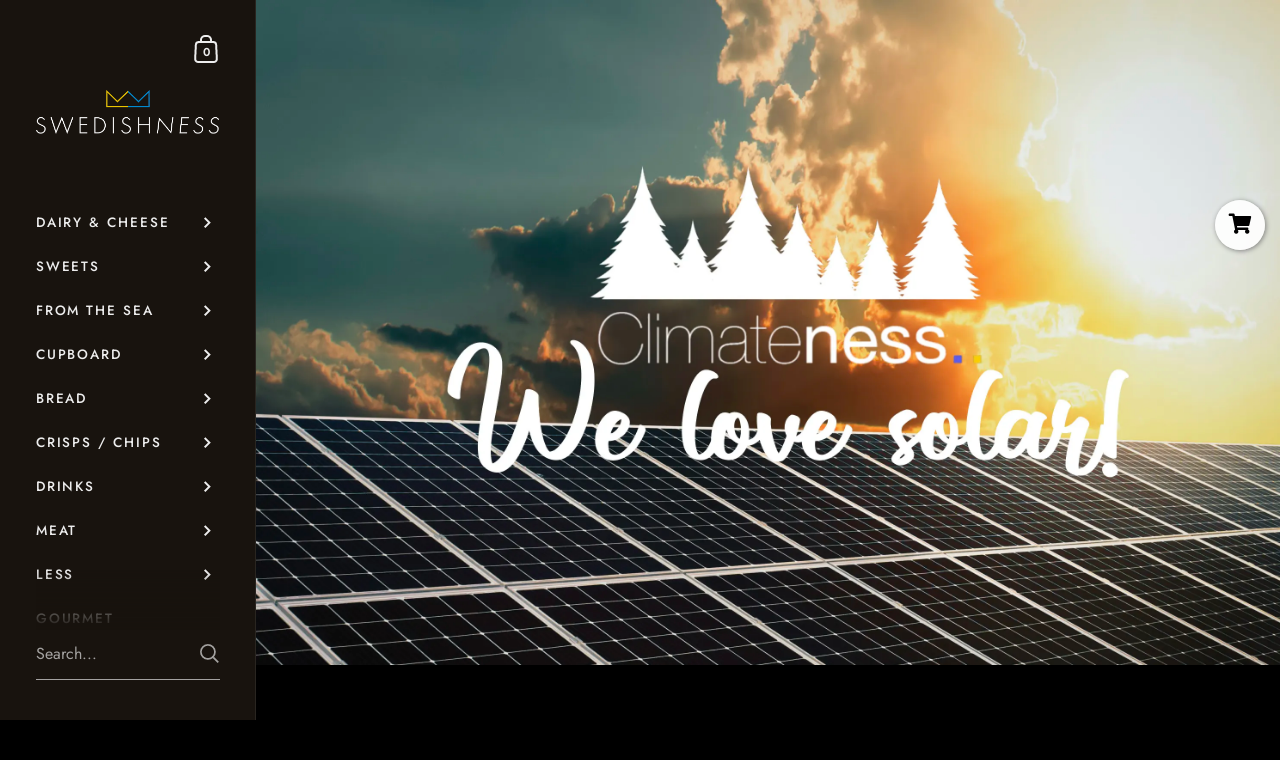

--- FILE ---
content_type: text/html; charset=utf-8
request_url: https://swedishness.ch/blogs/news/climateness-april-august
body_size: 45306
content:

<!doctype html><html class="no-js" lang="en" dir="ltr">
  
<head>

	<meta charset="utf-8">
  <meta http-equiv="X-UA-Compatible" content="IE=edge,chrome=1">
  <meta name="viewport" content="width=device-width, initial-scale=1.0, height=device-height, minimum-scale=1.0"><link rel="shortcut icon" href="//swedishness.ch/cdn/shop/files/crown.png?crop=center&height=32&v=1618639534&width=32" type="image/png" /><title>CLIMATENESS April-August &ndash; Swedishness
</title><meta name="description" content="You can add custom HTML / CSS / Javascript or Liquid code right here.body{background: #000000!important;} Carbon Offset Projects for April-August Carbon offsetting for the months of April-August. We had 15 deliveries to offset for April until including August, each producing close to 2 tons of CO2 emissions, so we offs">

<meta property="og:site_name" content="Swedishness">
<meta property="og:url" content="https://swedishness.ch/blogs/news/climateness-april-august">
<meta property="og:title" content="CLIMATENESS April-August">
<meta property="og:type" content="article">
<meta property="og:description" content="You can add custom HTML / CSS / Javascript or Liquid code right here.body{background: #000000!important;} Carbon Offset Projects for April-August Carbon offsetting for the months of April-August. We had 15 deliveries to offset for April until including August, each producing close to 2 tons of CO2 emissions, so we offs"><meta property="og:image" content="http://swedishness.ch/cdn/shop/articles/we.love.solar_b826c904-0aa5-4065-b0fe-c0a0ea9f1f06.jpg?v=1697556017">
  <meta property="og:image:secure_url" content="https://swedishness.ch/cdn/shop/articles/we.love.solar_b826c904-0aa5-4065-b0fe-c0a0ea9f1f06.jpg?v=1697556017">
  <meta property="og:image:width" content="2382">
  <meta property="og:image:height" content="1548"><meta name="twitter:card" content="summary_large_image">
<meta name="twitter:title" content="CLIMATENESS April-August">
<meta name="twitter:description" content="You can add custom HTML / CSS / Javascript or Liquid code right here.body{background: #000000!important;} Carbon Offset Projects for April-August Carbon offsetting for the months of April-August. We had 15 deliveries to offset for April until including August, each producing close to 2 tons of CO2 emissions, so we offs"><script type="application/ld+json">
  [
    {
      "@context": "https://schema.org",
      "@type": "WebSite",
      "name": "Swedishness",
      "url": "https:\/\/swedishness.ch"
    },
    {
      "@context": "https://schema.org",
      "@type": "Organization",
      "name": "Swedishness",
      "url": "https:\/\/swedishness.ch"
    }
  ]
</script>

<script type="application/ld+json">
{
  "@context": "http://schema.org",
  "@type": "BreadcrumbList",
  "itemListElement": [
    {
      "@type": "ListItem",
      "position": 1,
      "name": "Home",
      "item": "https://swedishness.ch"
    },{
        "@type": "ListItem",
        "position": 2,
        "name": "Swedishness Blog - All about Scandinavian Food",
        "item": "https://swedishness.ch/blogs/news"
      }, {
        "@type": "ListItem",
        "position": 3,
        "name": "Swedishness Blog - All about Scandinavian Food",
        "item": "https://swedishness.ch/blogs/news/climateness-april-august"
      }]
}
</script><script type="application/ld+json">
  {
    "@context": "http://schema.org",
    "@type": "Article",
    "articleBody": "\n\n\nYou can add custom HTML \/ CSS \/ Javascript or Liquid code right here.body{background: #000000!important;}\nCarbon Offset Projects for April-August\n\nCarbon offsetting for the months of April-August. We had 15 deliveries to offset for April until including August, each producing close to 2 tons of CO2 emissions, so we offset 30 tons on the 400MW Solar Power Project at Bhadla, Rajasthan, India. In addition, we are enrolled on a monthly subscription to remove 100 kg CO2 directly from the air with the Swiss company Climeworks.\n\nSolar power has a low impact on the environment, doesn't need to be transported and a low water-consumption footprint. That's why we love it so much!\n\n\n400MW Solar Power Project at Bhadla, Rajasthan, India\n\n\nThe project activity generates electricity using renewable solar energy. The generated electricity is exported to the regional grid system, which is under the purview of the INDIAN electricity grid of India. The project activity reduces anthropogenic emissions of greenhouse gases estimated to be approximately 694,471 tCO2e per year, thereon replacing 732,874 MWh\/year amount of electricity with renewable energy. The project diversifies the mix of power plants connected to the INDIAN GRID, which is mainly dominated by thermal\/fossil-fuel based power plants.\n\n\n\nProject impacts and benefits:\n\n\nDuring the current monitoring period, SB Energy has conducted 27 training sessions to educate and build capacity, including:\nAwareness training on Tobacco day, to increase understanding of the impact tobacco has on cardiovascular health and the feasible actions that the public can take to reduce the risks to heart health posed by tobacco. \"Cardiovascular diseases (CVD), including stroke, are the world’s leading causes of death, and tobacco use is the second leading cause of CVDs\"\nFirefighting Drill Training, to review the emergency preparedness plan of the organization and evaluate standard operating procedures, so that concerned persons would deliver their duties effectively while keeping in cognizance of life and property. If the employees and concerned stakeholders are trained, then the response during emergency would be smooth and effective.\nMedical camps encouraged the use of available nutritious food products in the area. This activity was organized with the aim to improve the nutritional status of the population and especially targeted families. The food-preparation based nutrition approach was undertaken to create awareness to enhance consumption of nutritionally rich fruits, vegetables and ingredients. The team members made a comprehensive presentation to promote and emphasize the importance of dietary variety in order to improve the nutritional quality of their diet and to increase knowledge and education on food preparation.\nNo. of employment opportunities created: 10\nStreet lights were installed by Soft Bank in the vicinity to contribute to road safety.\n\n\nhttps:\/\/www.goldstandard.org\n\n\n\n\n\n\n\n\n\n\n\nCLIMEWORKS AIR CAPTURE\n\n\nDirect air capture to help reverse climate change\nHow is carbon dioxide removed from the atmosphere? One of the key ways to stop global warming is through direct air capture technology\n\nClimeworks develops, builds and operates direct air capture machines\n\nClimeworks technology, Climeworks capture carbon dioxide directly from the air; removing unavoidable and historic CO₂ emissions. The air-captured carbon dioxide can either be recycled and used as a raw material, or completely removed from the air by safely storing it. Direct air capture, therefore, is one of the key ways to stop global warming by reducing the amount of potentially harmful CO₂ in the Earth’s atmosphere.\n\nhttps:\/\/climeworks.com\n\n\n\n \n\n\n\n\n\n",
    "mainEntityOfPage": {
      "@type": "WebPage",
      "@id": "https:\/\/swedishness.ch"
    },
    "headline": "CLIMATENESS April-August","description": "Carbon offsetting for the months of April-August. We had 15 deliveries to offset for April until including August, each producing close to 2 tons of CO2 emissions, so we offset 30 tons on the 400MW Solar Power Project at Bhadla, Rajasthan, India. In addition, we are enrolled on a monthly subscription to remove 100 kg CO2 directly from the air with the Swiss company Climeworks.","image": [
        "https:\/\/swedishness.ch\/cdn\/shop\/articles\/we.love.solar_b826c904-0aa5-4065-b0fe-c0a0ea9f1f06.jpg?v=1697556017\u0026width=1920"
      ],"datePublished": "2022-08-27T15:25:04Z",
    "dateCreated": "2022-08-27T14:07:24Z",
    "author": {
      "@type": "Person",
      "name": "shop"
    },"publisher": {
      "@type": "Organization",
      "name": "Swedishness"
    }
  }
  </script><link rel="canonical" href="https://swedishness.ch/blogs/news/climateness-april-august">

  <link rel="preconnect" href="https://cdn.shopify.com"><link rel="preconnect" href="https://fonts.shopifycdn.com" crossorigin><link href="//swedishness.ch/cdn/shop/t/10/assets/theme.css?v=140720315555506572691697555774" as="style" rel="preload"><link href="//swedishness.ch/cdn/shop/t/10/assets/section-sidebar.css?v=124566663658210750411710587949" as="style" rel="preload"><link href="//swedishness.ch/cdn/shop/t/10/assets/component-product-item.css?v=171315239248922062031697555773" as="style" rel="preload"><link href="//swedishness.ch/cdn/shop/t/10/assets/section-main-article.css?v=180052960300122051641697555773" as="style" rel="preload"><link rel="preload" href="//swedishness.ch/cdn/fonts/jost/jost_n4.d47a1b6347ce4a4c9f437608011273009d91f2b7.woff2" as="font" type="font/woff2" crossorigin><link rel="preload" href="//swedishness.ch/cdn/fonts/jost/jost_n4.d47a1b6347ce4a4c9f437608011273009d91f2b7.woff2" as="font" type="font/woff2" crossorigin><style type="text/css">@font-face {
  font-family: Jost;
  font-weight: 400;
  font-style: normal;
  font-display: swap;
  src: url("//swedishness.ch/cdn/fonts/jost/jost_n4.d47a1b6347ce4a4c9f437608011273009d91f2b7.woff2") format("woff2"),
       url("//swedishness.ch/cdn/fonts/jost/jost_n4.791c46290e672b3f85c3d1c651ef2efa3819eadd.woff") format("woff");
}
@font-face {
  font-family: Jost;
  font-weight: 400;
  font-style: normal;
  font-display: swap;
  src: url("//swedishness.ch/cdn/fonts/jost/jost_n4.d47a1b6347ce4a4c9f437608011273009d91f2b7.woff2") format("woff2"),
       url("//swedishness.ch/cdn/fonts/jost/jost_n4.791c46290e672b3f85c3d1c651ef2efa3819eadd.woff") format("woff");
}
@font-face {
  font-family: Jost;
  font-weight: 500;
  font-style: normal;
  font-display: swap;
  src: url("//swedishness.ch/cdn/fonts/jost/jost_n5.7c8497861ffd15f4e1284cd221f14658b0e95d61.woff2") format("woff2"),
       url("//swedishness.ch/cdn/fonts/jost/jost_n5.fb6a06896db583cc2df5ba1b30d9c04383119dd9.woff") format("woff");
}
@font-face {
  font-family: Jost;
  font-weight: 600;
  font-style: normal;
  font-display: swap;
  src: url("//swedishness.ch/cdn/fonts/jost/jost_n6.ec1178db7a7515114a2d84e3dd680832b7af8b99.woff2") format("woff2"),
       url("//swedishness.ch/cdn/fonts/jost/jost_n6.b1178bb6bdd3979fef38e103a3816f6980aeaff9.woff") format("woff");
}
@font-face {
  font-family: Jost;
  font-weight: 700;
  font-style: normal;
  font-display: swap;
  src: url("//swedishness.ch/cdn/fonts/jost/jost_n7.921dc18c13fa0b0c94c5e2517ffe06139c3615a3.woff2") format("woff2"),
       url("//swedishness.ch/cdn/fonts/jost/jost_n7.cbfc16c98c1e195f46c536e775e4e959c5f2f22b.woff") format("woff");
}
@font-face {
  font-family: Jost;
  font-weight: 400;
  font-style: italic;
  font-display: swap;
  src: url("//swedishness.ch/cdn/fonts/jost/jost_i4.b690098389649750ada222b9763d55796c5283a5.woff2") format("woff2"),
       url("//swedishness.ch/cdn/fonts/jost/jost_i4.fd766415a47e50b9e391ae7ec04e2ae25e7e28b0.woff") format("woff");
}
@font-face {
  font-family: Jost;
  font-weight: 700;
  font-style: italic;
  font-display: swap;
  src: url("//swedishness.ch/cdn/fonts/jost/jost_i7.d8201b854e41e19d7ed9b1a31fe4fe71deea6d3f.woff2") format("woff2"),
       url("//swedishness.ch/cdn/fonts/jost/jost_i7.eae515c34e26b6c853efddc3fc0c552e0de63757.woff") format("woff");
}
:root {

    /* Color variables - SIDEBAR */

    --color-sidebar-bg: 24, 19, 14;
    --color-sidebar-mobile-border: #000000;

    --color-sidebar-txt: 237, 237, 237;
    --color-sidebar-txt-foreground: 0, 0, 0;

    --color-sidebar-accent: 237, 237, 237;
    --color-sidebar-accent-foreground: 0, 0, 0;

    /* Color variables - BODY */

    --color-body-bg: 255, 255, 255;

    --color-body-txt: 0, 0, 0;
    --color-body-txt-foreground: 255, 255, 255;

    --color-body-accent: 255, 255, 255;
    --color-body-accent-foreground: 0, 0, 0;

    /* Color variables - FOOTER */

    --color-footer-bg: 24, 19, 14;
    --color-footer-txt: 255, 255, 255;
    --color-footer-accent: 144, 144, 144;

    /* Color variables - SPI */

    --color-body-text: #000000;
    --color-body: #ffffff;
    --color-bg: #ffffff;

    /* Font variables */

    --base-headings-size: 21;
    --base-body-size: 14;
    --base-body-size-alt: 15;

    --font-stack-headings: Jost, sans-serif;
    --font-weight-headings: 400;
    --font-style-headings: normal;

    --font-stack-body: Jost, sans-serif;
    --font-weight-body: 400;
    --font-style-body: normal;--font-weight-body-medium: 500;--font-weight-body-semibold: 600;

    --font-weight-body-bold: 700;

    /* Layout */
    --vertical-padding-base: 90px;
    --horizontal-padding-base: 90px;
    --grid-gutter-base: 40px;

  }

  select, .regular-select-cover {
    background-image: url("data:image/svg+xml,%3Csvg class='svg symbol symbol--arrow' xmlns='http://www.w3.org/2000/svg' width='24' height='24' fill='none'%3E%3Cpath fill-rule='evenodd' d='M13.828 14.414l4-4L16.414 9l-4 4-4-4L7 10.414l5.414 5.414 1.414-1.414z' fill='%23000000'%3E%3C/path%3E%3C/svg%3E") !important;
  }
  .sidebar-element .regular-select-cover,
  .sidebar-element select {
    background-image: url("data:image/svg+xml,%3Csvg class='svg symbol symbol--arrow' xmlns='http://www.w3.org/2000/svg' width='24' height='24' fill='none'%3E%3Cpath fill-rule='evenodd' d='M13.828 14.414l4-4L16.414 9l-4 4-4-4L7 10.414l5.414 5.414 1.414-1.414z' fill='%23ededed'%3E%3C/path%3E%3C/svg%3E") !important;
  }
  .footer .regular-select-cover {
    background-image: url("data:image/svg+xml,%3Csvg class='svg symbol symbol--arrow' xmlns='http://www.w3.org/2000/svg' width='24' height='24' fill='none'%3E%3Cpath fill-rule='evenodd' d='M13.828 14.414l4-4L16.414 9l-4 4-4-4L7 10.414l5.414 5.414 1.414-1.414z' fill='%23ffffff'%3E%3C/path%3E%3C/svg%3E") !important;
  }
  
</style><link href="//swedishness.ch/cdn/shop/t/10/assets/theme.css?v=140720315555506572691697555774" rel="stylesheet" type="text/css" media="all" />

	<script>window.performance && window.performance.mark && window.performance.mark('shopify.content_for_header.start');</script><meta id="shopify-digital-wallet" name="shopify-digital-wallet" content="/42644504737/digital_wallets/dialog">
<meta name="shopify-checkout-api-token" content="c42b1c656f43999cc60603d9d17ecf71">
<link rel="alternate" type="application/atom+xml" title="Feed" href="/blogs/news.atom" />
<script async="async" src="/checkouts/internal/preloads.js?locale=en-CH"></script>
<script id="apple-pay-shop-capabilities" type="application/json">{"shopId":42644504737,"countryCode":"CH","currencyCode":"CHF","merchantCapabilities":["supports3DS"],"merchantId":"gid:\/\/shopify\/Shop\/42644504737","merchantName":"Swedishness","requiredBillingContactFields":["postalAddress","email","phone"],"requiredShippingContactFields":["postalAddress","email","phone"],"shippingType":"shipping","supportedNetworks":["visa","masterCard","amex"],"total":{"type":"pending","label":"Swedishness","amount":"1.00"},"shopifyPaymentsEnabled":true,"supportsSubscriptions":true}</script>
<script id="shopify-features" type="application/json">{"accessToken":"c42b1c656f43999cc60603d9d17ecf71","betas":["rich-media-storefront-analytics"],"domain":"swedishness.ch","predictiveSearch":true,"shopId":42644504737,"locale":"en"}</script>
<script>var Shopify = Shopify || {};
Shopify.shop = "swedishness.myshopify.com";
Shopify.locale = "en";
Shopify.currency = {"active":"CHF","rate":"1.0"};
Shopify.country = "CH";
Shopify.theme = {"name":"Updated copy of Kingdom 5.0.1","id":162402959671,"schema_name":"Kingdom","schema_version":"5.1.7","theme_store_id":725,"role":"main"};
Shopify.theme.handle = "null";
Shopify.theme.style = {"id":null,"handle":null};
Shopify.cdnHost = "swedishness.ch/cdn";
Shopify.routes = Shopify.routes || {};
Shopify.routes.root = "/";</script>
<script type="module">!function(o){(o.Shopify=o.Shopify||{}).modules=!0}(window);</script>
<script>!function(o){function n(){var o=[];function n(){o.push(Array.prototype.slice.apply(arguments))}return n.q=o,n}var t=o.Shopify=o.Shopify||{};t.loadFeatures=n(),t.autoloadFeatures=n()}(window);</script>
<script id="shop-js-analytics" type="application/json">{"pageType":"article"}</script>
<script defer="defer" async type="module" src="//swedishness.ch/cdn/shopifycloud/shop-js/modules/v2/client.init-shop-cart-sync_IZsNAliE.en.esm.js"></script>
<script defer="defer" async type="module" src="//swedishness.ch/cdn/shopifycloud/shop-js/modules/v2/chunk.common_0OUaOowp.esm.js"></script>
<script type="module">
  await import("//swedishness.ch/cdn/shopifycloud/shop-js/modules/v2/client.init-shop-cart-sync_IZsNAliE.en.esm.js");
await import("//swedishness.ch/cdn/shopifycloud/shop-js/modules/v2/chunk.common_0OUaOowp.esm.js");

  window.Shopify.SignInWithShop?.initShopCartSync?.({"fedCMEnabled":true,"windoidEnabled":true});

</script>
<script>(function() {
  var isLoaded = false;
  function asyncLoad() {
    if (isLoaded) return;
    isLoaded = true;
    var urls = ["https:\/\/instafeed.nfcube.com\/cdn\/dbdcd4948d8bd2be9f371f7d49bff54c.js?shop=swedishness.myshopify.com","https:\/\/reconvert-cdn.com\/assets\/js\/store_reconvert_node.js?shop=swedishness.myshopify.com","https:\/\/static.klaviyo.com\/onsite\/js\/klaviyo.js?company_id=QX7MdN\u0026shop=swedishness.myshopify.com","\/\/quickbuycdn.wizesaas.com\/Scripts\/wizesaas.min.js?shop=swedishness.myshopify.com"];
    for (var i = 0; i < urls.length; i++) {
      var s = document.createElement('script');
      s.type = 'text/javascript';
      s.async = true;
      s.src = urls[i];
      var x = document.getElementsByTagName('script')[0];
      x.parentNode.insertBefore(s, x);
    }
  };
  if(window.attachEvent) {
    window.attachEvent('onload', asyncLoad);
  } else {
    window.addEventListener('load', asyncLoad, false);
  }
})();</script>
<script id="__st">var __st={"a":42644504737,"offset":3600,"reqid":"71513e33-598f-4666-b346-08147b9d12fb-1768404858","pageurl":"swedishness.ch\/blogs\/news\/climateness-april-august","s":"articles-587908972778","u":"c8a8db91023e","p":"article","rtyp":"article","rid":587908972778};</script>
<script>window.ShopifyPaypalV4VisibilityTracking = true;</script>
<script id="captcha-bootstrap">!function(){'use strict';const t='contact',e='account',n='new_comment',o=[[t,t],['blogs',n],['comments',n],[t,'customer']],c=[[e,'customer_login'],[e,'guest_login'],[e,'recover_customer_password'],[e,'create_customer']],r=t=>t.map((([t,e])=>`form[action*='/${t}']:not([data-nocaptcha='true']) input[name='form_type'][value='${e}']`)).join(','),a=t=>()=>t?[...document.querySelectorAll(t)].map((t=>t.form)):[];function s(){const t=[...o],e=r(t);return a(e)}const i='password',u='form_key',d=['recaptcha-v3-token','g-recaptcha-response','h-captcha-response',i],f=()=>{try{return window.sessionStorage}catch{return}},m='__shopify_v',_=t=>t.elements[u];function p(t,e,n=!1){try{const o=window.sessionStorage,c=JSON.parse(o.getItem(e)),{data:r}=function(t){const{data:e,action:n}=t;return t[m]||n?{data:e,action:n}:{data:t,action:n}}(c);for(const[e,n]of Object.entries(r))t.elements[e]&&(t.elements[e].value=n);n&&o.removeItem(e)}catch(o){console.error('form repopulation failed',{error:o})}}const l='form_type',E='cptcha';function T(t){t.dataset[E]=!0}const w=window,h=w.document,L='Shopify',v='ce_forms',y='captcha';let A=!1;((t,e)=>{const n=(g='f06e6c50-85a8-45c8-87d0-21a2b65856fe',I='https://cdn.shopify.com/shopifycloud/storefront-forms-hcaptcha/ce_storefront_forms_captcha_hcaptcha.v1.5.2.iife.js',D={infoText:'Protected by hCaptcha',privacyText:'Privacy',termsText:'Terms'},(t,e,n)=>{const o=w[L][v],c=o.bindForm;if(c)return c(t,g,e,D).then(n);var r;o.q.push([[t,g,e,D],n]),r=I,A||(h.body.append(Object.assign(h.createElement('script'),{id:'captcha-provider',async:!0,src:r})),A=!0)});var g,I,D;w[L]=w[L]||{},w[L][v]=w[L][v]||{},w[L][v].q=[],w[L][y]=w[L][y]||{},w[L][y].protect=function(t,e){n(t,void 0,e),T(t)},Object.freeze(w[L][y]),function(t,e,n,w,h,L){const[v,y,A,g]=function(t,e,n){const i=e?o:[],u=t?c:[],d=[...i,...u],f=r(d),m=r(i),_=r(d.filter((([t,e])=>n.includes(e))));return[a(f),a(m),a(_),s()]}(w,h,L),I=t=>{const e=t.target;return e instanceof HTMLFormElement?e:e&&e.form},D=t=>v().includes(t);t.addEventListener('submit',(t=>{const e=I(t);if(!e)return;const n=D(e)&&!e.dataset.hcaptchaBound&&!e.dataset.recaptchaBound,o=_(e),c=g().includes(e)&&(!o||!o.value);(n||c)&&t.preventDefault(),c&&!n&&(function(t){try{if(!f())return;!function(t){const e=f();if(!e)return;const n=_(t);if(!n)return;const o=n.value;o&&e.removeItem(o)}(t);const e=Array.from(Array(32),(()=>Math.random().toString(36)[2])).join('');!function(t,e){_(t)||t.append(Object.assign(document.createElement('input'),{type:'hidden',name:u})),t.elements[u].value=e}(t,e),function(t,e){const n=f();if(!n)return;const o=[...t.querySelectorAll(`input[type='${i}']`)].map((({name:t})=>t)),c=[...d,...o],r={};for(const[a,s]of new FormData(t).entries())c.includes(a)||(r[a]=s);n.setItem(e,JSON.stringify({[m]:1,action:t.action,data:r}))}(t,e)}catch(e){console.error('failed to persist form',e)}}(e),e.submit())}));const S=(t,e)=>{t&&!t.dataset[E]&&(n(t,e.some((e=>e===t))),T(t))};for(const o of['focusin','change'])t.addEventListener(o,(t=>{const e=I(t);D(e)&&S(e,y())}));const B=e.get('form_key'),M=e.get(l),P=B&&M;t.addEventListener('DOMContentLoaded',(()=>{const t=y();if(P)for(const e of t)e.elements[l].value===M&&p(e,B);[...new Set([...A(),...v().filter((t=>'true'===t.dataset.shopifyCaptcha))])].forEach((e=>S(e,t)))}))}(h,new URLSearchParams(w.location.search),n,t,e,['guest_login'])})(!0,!1)}();</script>
<script integrity="sha256-4kQ18oKyAcykRKYeNunJcIwy7WH5gtpwJnB7kiuLZ1E=" data-source-attribution="shopify.loadfeatures" defer="defer" src="//swedishness.ch/cdn/shopifycloud/storefront/assets/storefront/load_feature-a0a9edcb.js" crossorigin="anonymous"></script>
<script data-source-attribution="shopify.dynamic_checkout.dynamic.init">var Shopify=Shopify||{};Shopify.PaymentButton=Shopify.PaymentButton||{isStorefrontPortableWallets:!0,init:function(){window.Shopify.PaymentButton.init=function(){};var t=document.createElement("script");t.src="https://swedishness.ch/cdn/shopifycloud/portable-wallets/latest/portable-wallets.en.js",t.type="module",document.head.appendChild(t)}};
</script>
<script data-source-attribution="shopify.dynamic_checkout.buyer_consent">
  function portableWalletsHideBuyerConsent(e){var t=document.getElementById("shopify-buyer-consent"),n=document.getElementById("shopify-subscription-policy-button");t&&n&&(t.classList.add("hidden"),t.setAttribute("aria-hidden","true"),n.removeEventListener("click",e))}function portableWalletsShowBuyerConsent(e){var t=document.getElementById("shopify-buyer-consent"),n=document.getElementById("shopify-subscription-policy-button");t&&n&&(t.classList.remove("hidden"),t.removeAttribute("aria-hidden"),n.addEventListener("click",e))}window.Shopify?.PaymentButton&&(window.Shopify.PaymentButton.hideBuyerConsent=portableWalletsHideBuyerConsent,window.Shopify.PaymentButton.showBuyerConsent=portableWalletsShowBuyerConsent);
</script>
<script data-source-attribution="shopify.dynamic_checkout.cart.bootstrap">document.addEventListener("DOMContentLoaded",(function(){function t(){return document.querySelector("shopify-accelerated-checkout-cart, shopify-accelerated-checkout")}if(t())Shopify.PaymentButton.init();else{new MutationObserver((function(e,n){t()&&(Shopify.PaymentButton.init(),n.disconnect())})).observe(document.body,{childList:!0,subtree:!0})}}));
</script>
<link id="shopify-accelerated-checkout-styles" rel="stylesheet" media="screen" href="https://swedishness.ch/cdn/shopifycloud/portable-wallets/latest/accelerated-checkout-backwards-compat.css" crossorigin="anonymous">
<style id="shopify-accelerated-checkout-cart">
        #shopify-buyer-consent {
  margin-top: 1em;
  display: inline-block;
  width: 100%;
}

#shopify-buyer-consent.hidden {
  display: none;
}

#shopify-subscription-policy-button {
  background: none;
  border: none;
  padding: 0;
  text-decoration: underline;
  font-size: inherit;
  cursor: pointer;
}

#shopify-subscription-policy-button::before {
  box-shadow: none;
}

      </style>

<script>window.performance && window.performance.mark && window.performance.mark('shopify.content_for_header.end');</script>
<noscript>
    <link rel="stylesheet" href="//swedishness.ch/cdn/shop/t/10/assets/theme-noscript.css?v=123003003821296204761697555774">
  </noscript>

  <script>
    const ProductGalleryResizeHelper = productGallery => {
      if ( ( window.innerWidth >= 768 && productGallery.classList.contains('product-gallery--slider') ) || ( window.innerWidth < 1024 && window.innerWidth >= 768 ) ) {
        productGallery.querySelectorAll('.lazy-image').forEach(elm=>{
          const gutter = "image"==elm.parentNode.dataset.productMediaType||1024>window.innerWidth?0:productGallery.classList.contains("product-gallery--thumbnails")?productGallery.classList.contains("product-gallery--gutter")?110:100:productGallery.classList.contains("product-gallery--gutter")?70:50;
          elm.parentNode.style.width = ( ( productGallery.offsetHeight - gutter ) * elm.dataset.ratio ) + 'px';
        });
      } else {
        productGallery.querySelectorAll('.lazy-image').forEach(elm=>{
          elm.parentNode.style.width = '';
        });
      }
    }
  </script>

<!--Gem_Page_Header_Script-->
    


<!--End_Gem_Page_Header_Script-->





    

    
  
<!-- BEGIN app block: shopify://apps/selecty/blocks/app-embed/a005a4a7-4aa2-4155-9c2b-0ab41acbf99c --><template id="sel-form-template">
  <div id="sel-form" style="display: none;">
    <form method="post" action="/localization" id="localization_form" accept-charset="UTF-8" class="shopify-localization-form" enctype="multipart/form-data"><input type="hidden" name="form_type" value="localization" /><input type="hidden" name="utf8" value="✓" /><input type="hidden" name="_method" value="put" /><input type="hidden" name="return_to" value="/blogs/news/climateness-april-august" />
      <input type="hidden" name="country_code" value="CH">
      <input type="hidden" name="language_code" value="en">
    </form>
  </div>
</template>


  <script>
    (function () {
      window.$selector = window.$selector || []; // Create empty queue for action (sdk) if user has not created his yet
      // Fetch geodata only for new users
      const wasRedirected = localStorage.getItem('sel-autodetect') === '1';

      if (!wasRedirected) {
        window.selectorConfigGeoData = fetch('/browsing_context_suggestions.json?source=geolocation_recommendation&country[enabled]=true&currency[enabled]=true&language[enabled]=true', {
          method: 'GET',
          mode: 'cors',
          cache: 'default',
          credentials: 'same-origin',
          headers: {
            'Content-Type': 'application/json',
            'Access-Control-Allow-Origin': '*'
          },
          redirect: 'follow',
          referrerPolicy: 'no-referrer',
        });
      }
    })()
  </script>
  <script type="application/json" id="__selectors_json">
    {
    "selectors": 
  [{"title":"Unnamed selector","status":"published","visibility":[],"design":{"resource":"countries","resourceList":["countries"],"type":"drop-down","theme":"basic","scheme":"basic","short":"countries","search":"none","scale":89,"styles":{"general":"","extra":""},"reverse":true,"view":"all","flagMode":{"icon":"icon","flag":"flag"},"colors":{"text":{"red":32,"green":34,"blue":35,"alpha":1,"filter":"invert(8%) sepia(3%) saturate(1071%) hue-rotate(155deg) brightness(99%) contrast(88%)"},"accent":{"red":32,"green":34,"blue":35,"alpha":1,"filter":"invert(7%) sepia(2%) saturate(3337%) hue-rotate(194deg) brightness(95%) contrast(86%)"},"background":{"red":255,"green":255,"blue":255,"alpha":1,"filter":"invert(100%) sepia(2%) saturate(0%) hue-rotate(222deg) brightness(104%) contrast(104%)"}},"withoutShadowRoot":false,"hideUnavailableResources":false,"typography":{"default":{"fontFamily":"Verdana","fontStyle":"normal","fontWeight":"normal","size":{"value":14,"dimension":"px"}},"accent":{"fontFamily":"Verdana","fontStyle":"normal","fontWeight":"normal","size":{"value":14,"dimension":"px"}}},"position":{"type":"fixed","value":{"horizontal":"right","vertical":"bottom"}},"visibility":{"breakpoints":["xs","sm","md","lg","xl"],"urls":{"logicVariant":"include","resources":[]},"params":{"logicVariant":"include","resources":[]},"languages":{"logicVariant":"include","resources":[]},"countries":{"logicVariant":"include","resources":[]}}},"id":"BV195692","i18n":{"original":{}}}],
    "store": 
  
    {"shouldBranding":false}
  
,
    "autodetect": 
  
    {"_id":"65324e09a098f171185caf80","storeId":42644504737,"design":{"resource":"countries","behavior":"necessary","resourceList":["countries"],"type":"popup","scheme":"blackAndWhite","styles":{"general":"","extra":""},"animation":"fade","backgroundImgUrl":null,"contentBackgroundImgUrl":null,"colors":{"text":{"red":245,"green":245,"blue":245,"alpha":1,"filter":"invert(99%) sepia(7%) saturate(614%) hue-rotate(295deg) brightness(119%) contrast(92%)"},"accent":{"red":255,"green":255,"blue":255,"alpha":1,"filter":"invert(100%) sepia(0%) saturate(7492%) hue-rotate(239deg) brightness(101%) contrast(101%)"},"background":{"red":18,"green":18,"blue":18,"alpha":1,"filter":"invert(0%) sepia(25%) saturate(857%) hue-rotate(177deg) brightness(116%) contrast(86%)"}},"typography":{"default":{"fontFamily":"verdana","fontStyle":"normal","fontWeight":"normal","size":{"value":14,"dimension":"px"}},"accent":{"fontFamily":"verdana","fontStyle":"normal","fontWeight":"normal","size":{"value":14,"dimension":"px"}}},"position":{"type":"fixed","value":{"horizontal":"center","vertical":"center"}},"view":"all","scale":108,"short":"countries"},"i18n":{"original":{"languages_currencies":"<p class='adt-content__header'>Are you in the right language and currency?</p><p class='adt-content__text'>Please choose what is more suitable for you.</p>","languages_countries":"<p class='adt-content__header'>Are you in the right country and language? </p><p class='adt-content__text'>Please choose what is more suitable for you.</p>","languages":"<p class='adt-content__header'>Are you in the right language?</p><p class='adt-content__text'>Please choose what is more suitable for you.</p>","currencies":"<p class='adt-content__header'>Are you in the right currency?</p><p class='adt-content__text'>Please choose what is more suitable for you.</p>","markets":"<p class='adt-content__header'>Are you in the right place?</p><p class='adt-content__text'>Please select your shipping region.</p>","countries":"<p class='adt-content__header'>Are you in the right place?</p><p class='adt-content__text'>Please select your shipping destination country.</p>","button":"Shop now"}},"visibility":[],"status":"published","createdAt":"2023-10-20T09:53:13.592Z","updatedAt":"2023-10-20T09:59:49.735Z","__v":0}
  
,
    "autoRedirect": 
  
    {"active":true,"resource":"countries","behavior":"once","queryParams":[]}
  
,
    "customResources": 
  [],
    "markets": [{"enabled":true,"locale":"en","countries":["JP","KR","SG","HK"],"webPresence":{"alternateLocales":["fr"],"defaultLocale":"en","subfolderSuffix":null,"domain":{"host":"swedishness.ch"}},"localCurrencies":true,"curr":{"code":"CHF"},"alternateLocales":["fr"],"domain":{"host":"swedishness.ch"},"name":"ASIA","regions":[{"code":"JP"},{"code":"KR"},{"code":"SG"},{"code":"HK"}],"country":"JP","title":"ASIA","host":"swedishness.ch"},{"enabled":true,"locale":"en","countries":["CA"],"webPresence":{"alternateLocales":["fr"],"defaultLocale":"en","subfolderSuffix":null,"domain":{"host":"swedishness.ch"}},"localCurrencies":false,"curr":{"code":"CAD"},"alternateLocales":["fr"],"domain":{"host":"swedishness.ch"},"name":"Canada","regions":[{"code":"CA"}],"country":"CA","title":"Canada","host":"swedishness.ch"},{"enabled":true,"locale":"en","countries":["ES","BE","FR","IT","LU","NL","PT","IE","DK","AT","GR","FI","EE","LV","LT","SK","SI","PL","CZ"],"webPresence":{"alternateLocales":["fr"],"defaultLocale":"en","subfolderSuffix":null,"domain":{"host":"swedishness.ch"}},"localCurrencies":true,"curr":{"code":"EUR"},"alternateLocales":["fr"],"domain":{"host":"swedishness.ch"},"name":"EU","regions":[{"code":"ES"},{"code":"BE"},{"code":"FR"},{"code":"IT"},{"code":"LU"},{"code":"NL"},{"code":"PT"},{"code":"IE"},{"code":"DK"},{"code":"AT"},{"code":"GR"},{"code":"FI"},{"code":"EE"},{"code":"LV"},{"code":"LT"},{"code":"SK"},{"code":"SI"},{"code":"PL"},{"code":"CZ"}],"country":"AT","title":"EU","host":"swedishness.ch"},{"enabled":true,"locale":"en","countries":["DE"],"webPresence":{"alternateLocales":["fr"],"defaultLocale":"en","subfolderSuffix":null,"domain":{"host":"swedishness.ch"}},"localCurrencies":false,"curr":{"code":"EUR"},"alternateLocales":["fr"],"domain":{"host":"swedishness.ch"},"name":"Germany","regions":[{"code":"DE"}],"country":"DE","title":"Germany","host":"swedishness.ch"},{"enabled":true,"locale":"en","countries":["LI"],"webPresence":{"alternateLocales":["fr"],"defaultLocale":"en","subfolderSuffix":null,"domain":{"host":"swedishness.ch"}},"localCurrencies":false,"curr":{"code":"CHF"},"alternateLocales":["fr"],"domain":{"host":"swedishness.ch"},"name":"International","regions":[{"code":"LI"}],"country":"LI","title":"International","host":"swedishness.ch"},{"enabled":true,"locale":"en","countries":["SE"],"webPresence":{"alternateLocales":["fr"],"defaultLocale":"en","subfolderSuffix":null,"domain":{"host":"swedishness.ch"}},"localCurrencies":false,"curr":{"code":"SEK"},"alternateLocales":["fr"],"domain":{"host":"swedishness.ch"},"name":"Sweden","regions":[{"code":"SE"}],"country":"SE","title":"Sweden","host":"swedishness.ch"},{"enabled":true,"locale":"en","countries":["CH"],"webPresence":{"alternateLocales":["fr"],"defaultLocale":"en","subfolderSuffix":null,"domain":{"host":"swedishness.ch"}},"localCurrencies":false,"curr":{"code":"CHF"},"alternateLocales":["fr"],"domain":{"host":"swedishness.ch"},"name":"Switzerland","regions":[{"code":"CH"}],"country":"CH","title":"Switzerland","host":"swedishness.ch"},{"enabled":true,"locale":"en","countries":["GB"],"webPresence":{"alternateLocales":["fr"],"defaultLocale":"en","subfolderSuffix":null,"domain":{"host":"swedishness.ch"}},"localCurrencies":false,"curr":{"code":"GBP"},"alternateLocales":["fr"],"domain":{"host":"swedishness.ch"},"name":"United Kingdom","regions":[{"code":"GB"}],"country":"GB","title":"United Kingdom","host":"swedishness.ch"},{"enabled":true,"locale":"en","countries":["US"],"webPresence":{"alternateLocales":["fr"],"defaultLocale":"en","subfolderSuffix":null,"domain":{"host":"swedishness.ch"}},"localCurrencies":false,"curr":{"code":"USD"},"alternateLocales":["fr"],"domain":{"host":"swedishness.ch"},"name":"United States","regions":[{"code":"US"}],"country":"US","title":"United States","host":"swedishness.ch"}],
    "languages": [{"country":"JP","subfolderSuffix":null,"title":"English","code":"en","alias":"en","endonym":"English","primary":true,"published":true},{"country":"CA","subfolderSuffix":null,"title":"English","code":"en","alias":"en","endonym":"English","primary":true,"published":true},{"country":"ES","subfolderSuffix":null,"title":"English","code":"en","alias":"en","endonym":"English","primary":true,"published":true},{"country":"DE","subfolderSuffix":null,"title":"English","code":"en","alias":"en","endonym":"English","primary":true,"published":true},{"country":"LI","subfolderSuffix":null,"title":"English","code":"en","alias":"en","endonym":"English","primary":true,"published":true},{"country":"SE","subfolderSuffix":null,"title":"English","code":"en","alias":"en","endonym":"English","primary":true,"published":true},{"country":"CH","subfolderSuffix":null,"title":"English","code":"en","alias":"en","endonym":"English","primary":true,"published":true},{"country":"GB","subfolderSuffix":null,"title":"English","code":"en","alias":"en","endonym":"English","primary":true,"published":true},{"country":"US","subfolderSuffix":null,"title":"English","code":"en","alias":"en","endonym":"English","primary":true,"published":true}],
    "currentMarketLanguages": [{"title":"English","code":"en"}],
    "currencies": [{"title":"Japanese Yen","code":"JPY","symbol":"¥","country":"JP"},{"title":"South Korean Won","code":"KRW","symbol":"₩","country":"KR"},{"title":"Singapore Dollar","code":"SGD","symbol":"$","country":"SG"},{"title":"Hong Kong Dollar","code":"HKD","symbol":"$","country":"HK"},{"title":"Canadian Dollar","code":"CAD","symbol":"$","country":"CA"},{"title":"Euro","code":"EUR","symbol":"€","country":"ES"},{"title":"Danish Krone","code":"DKK","symbol":"kr.","country":"DK"},{"title":"Polish Złoty","code":"PLN","symbol":"zł","country":"PL"},{"title":"Czech Koruna","code":"CZK","symbol":"Kč","country":"CZ"},{"title":"Swiss Franc","code":"CHF","symbol":"Fr.","country":"LI"},{"title":"Swedish Krona","code":"SEK","symbol":"kr","country":"SE"},{"title":"British Pound","code":"GBP","symbol":"£","country":"GB"},{"title":"United States Dollar","code":"USD","symbol":"$","country":"US"}],
    "countries": [{"code":"JP","localCurrencies":true,"currency":{"code":"JPY","enabled":false,"title":"Japanese Yen","symbol":"¥"},"title":"Japan","primary":true},{"code":"KR","localCurrencies":true,"currency":{"code":"KRW","enabled":false,"title":"South Korean Won","symbol":"₩"},"title":"South Korea","primary":false},{"code":"SG","localCurrencies":true,"currency":{"code":"SGD","enabled":false,"title":"Singapore Dollar","symbol":"$"},"title":"Singapore","primary":false},{"code":"HK","localCurrencies":true,"currency":{"code":"HKD","enabled":false,"title":"Hong Kong Dollar","symbol":"$"},"title":"Hong Kong SAR","primary":false},{"code":"CA","localCurrencies":false,"currency":{"code":"CAD","enabled":false,"title":"Canadian Dollar","symbol":"$"},"title":"Canada","primary":false},{"code":"ES","localCurrencies":true,"currency":{"code":"EUR","enabled":false,"title":"Euro","symbol":"€"},"title":"Spain","primary":false},{"code":"BE","localCurrencies":true,"currency":{"code":"EUR","enabled":false,"title":"Euro","symbol":"€"},"title":"Belgium","primary":false},{"code":"FR","localCurrencies":true,"currency":{"code":"EUR","enabled":false,"title":"Euro","symbol":"€"},"title":"France","primary":false},{"code":"IT","localCurrencies":true,"currency":{"code":"EUR","enabled":false,"title":"Euro","symbol":"€"},"title":"Italy","primary":false},{"code":"LU","localCurrencies":true,"currency":{"code":"EUR","enabled":false,"title":"Euro","symbol":"€"},"title":"Luxembourg","primary":false},{"code":"NL","localCurrencies":true,"currency":{"code":"EUR","enabled":false,"title":"Euro","symbol":"€"},"title":"Netherlands","primary":false},{"code":"PT","localCurrencies":true,"currency":{"code":"EUR","enabled":false,"title":"Euro","symbol":"€"},"title":"Portugal","primary":false},{"code":"IE","localCurrencies":true,"currency":{"code":"EUR","enabled":false,"title":"Euro","symbol":"€"},"title":"Ireland","primary":false},{"code":"DK","localCurrencies":true,"currency":{"code":"DKK","enabled":false,"title":"Danish Krone","symbol":"kr."},"title":"Denmark","primary":false},{"code":"AT","localCurrencies":true,"currency":{"code":"EUR","enabled":false,"title":"Euro","symbol":"€"},"title":"Austria","primary":false},{"code":"GR","localCurrencies":true,"currency":{"code":"EUR","enabled":false,"title":"Euro","symbol":"€"},"title":"Greece","primary":false},{"code":"FI","localCurrencies":true,"currency":{"code":"EUR","enabled":false,"title":"Euro","symbol":"€"},"title":"Finland","primary":false},{"code":"EE","localCurrencies":true,"currency":{"code":"EUR","enabled":false,"title":"Euro","symbol":"€"},"title":"Estonia","primary":false},{"code":"LV","localCurrencies":true,"currency":{"code":"EUR","enabled":false,"title":"Euro","symbol":"€"},"title":"Latvia","primary":false},{"code":"LT","localCurrencies":true,"currency":{"code":"EUR","enabled":false,"title":"Euro","symbol":"€"},"title":"Lithuania","primary":false},{"code":"SK","localCurrencies":true,"currency":{"code":"EUR","enabled":false,"title":"Euro","symbol":"€"},"title":"Slovakia","primary":false},{"code":"SI","localCurrencies":true,"currency":{"code":"EUR","enabled":false,"title":"Euro","symbol":"€"},"title":"Slovenia","primary":false},{"code":"PL","localCurrencies":true,"currency":{"code":"PLN","enabled":false,"title":"Polish Złoty","symbol":"zł"},"title":"Poland","primary":false},{"code":"CZ","localCurrencies":true,"currency":{"code":"CZK","enabled":false,"title":"Czech Koruna","symbol":"Kč"},"title":"Czechia","primary":false},{"code":"DE","localCurrencies":false,"currency":{"code":"EUR","enabled":false,"title":"Euro","symbol":"€"},"title":"Germany","primary":false},{"code":"LI","localCurrencies":false,"currency":{"code":"CHF","enabled":false,"title":"Swiss Franc","symbol":"Fr."},"title":"Liechtenstein","primary":false},{"code":"SE","localCurrencies":false,"currency":{"code":"SEK","enabled":false,"title":"Swedish Krona","symbol":"kr"},"title":"Sweden","primary":false},{"code":"CH","localCurrencies":false,"currency":{"code":"CHF","enabled":false,"title":"Swiss Franc","symbol":"Fr."},"title":"Switzerland","primary":false},{"code":"GB","localCurrencies":false,"currency":{"code":"GBP","enabled":false,"title":"British Pound","symbol":"£"},"title":"United Kingdom","primary":false},{"code":"US","localCurrencies":false,"currency":{"code":"USD","enabled":false,"title":"United States Dollar","symbol":"$"},"title":"United States","primary":false}],
    "currentCountry": {"title":"Switzerland","code":"CH","currency": {"title": "Swiss Franc","code": "CHF","symbol": "CHF"}},
    "currentLanguage": {
      "title": "English",
      "code": "en",
      "primary": true
    },
    "currentCurrency": {
      "title": "Swiss Franc",
      "code": "CHF",
      "country":"CH",
      "symbol": "CHF"
    },
    "currentMarket": null,
    "shopDomain":"swedishness.ch",
    "shopCountry": "CH"
    }
  </script>



  <script src="https://cdn.shopify.com/extensions/019ae986-87b6-760c-8bc6-30c5bebc8610/starter-kit-166/assets/selectors.js" async></script>



<!-- END app block --><!-- BEGIN app block: shopify://apps/gempages-builder/blocks/embed-gp-script-head/20b379d4-1b20-474c-a6ca-665c331919f3 -->








  







<!-- END app block --><!-- BEGIN app block: shopify://apps/klaviyo-email-marketing-sms/blocks/klaviyo-onsite-embed/2632fe16-c075-4321-a88b-50b567f42507 -->












  <script async src="https://static.klaviyo.com/onsite/js/QX7MdN/klaviyo.js?company_id=QX7MdN"></script>
  <script>!function(){if(!window.klaviyo){window._klOnsite=window._klOnsite||[];try{window.klaviyo=new Proxy({},{get:function(n,i){return"push"===i?function(){var n;(n=window._klOnsite).push.apply(n,arguments)}:function(){for(var n=arguments.length,o=new Array(n),w=0;w<n;w++)o[w]=arguments[w];var t="function"==typeof o[o.length-1]?o.pop():void 0,e=new Promise((function(n){window._klOnsite.push([i].concat(o,[function(i){t&&t(i),n(i)}]))}));return e}}})}catch(n){window.klaviyo=window.klaviyo||[],window.klaviyo.push=function(){var n;(n=window._klOnsite).push.apply(n,arguments)}}}}();</script>

  




  <script>
    window.klaviyoReviewsProductDesignMode = false
  </script>







<!-- END app block --><!-- BEGIN app block: shopify://apps/gift-card-hero-all-in-one/blocks/app-embed/57babc6a-ae2b-46cf-b565-dd8395b0276b --><!-- BEGIN app snippet: gift-hero-snippet -->

<script async>
  (function() {
    window.ScCommon = {
      shop: {
        moneyFormat: window?.GiftCardHeroCustom?.moneyFormat || 'SFr. {{amount}}',
        customer: null,
      },
    };
    
      window.GiftCardHero = {
        common: {
          translations: {
            preview: 'Preview',
            mycards: 'My Gift Cards',
            account: 'Account',
            details: 'Details',
            noRegisteredCards: 'No registered gift cards',
            checkBalance: 'Check the balance',
            customAmount: 'Custom',
            giftCard: 'Gift card',
            expiresOn: 'Expires on {{ expiry }}',
          },
        },
        shop: {
          items: [],
          currency: 'CHF',
          mainCurrency: 'CHF',
        },
        balance: {
          design: {"checkerBtnBg":"#8533fc","checkerBtnColor":"#ffffff","checkerModalBorderRadius":5,"checkerButtonBorderRadius":36,"checkerModalBg":"#ffffff","bubbleBg":"#ffce33","bubbleColor":"#0D0D2A","bubbleBorderRadius":5,"textColor":"#000000","inputBg":"#ffffff","inputBorderRadius":2,"inputBorderColor":"#acacac","inputColor":"#000000","submitBg":"#000000","submitBorder":"#000000","submitBorderRadius":2,"submitColor":"#ffffff","findBtnBg":"#4e63df","findBtnBorder":"#4e63df","findBtnColor":"#ffffff","fintBtnRadius":6,"progressBg":"#d5dae3","progressRadius":10,"applyBg":"#D4D8EF","applyColor":"#242445","applyRadius":6},
          translations: {
            'en': {"checkerBtnText":"GIFT CARD BALANCE CHECK","inputLabel":"Redeem or check balance of gift cards","submitLabel":"Check","placeholder":"Enter your gift code here","more":"Find products at a similar price","cartSubotal":"Cart subtotal: ","usedBalance":"Applied balance:","unusedBalance":"Unapplied balance:","cardBalance":"Gift card balance","apply":"Apply balance to a cart"} || {"checkerBtnText":"GIFT CARD BALANCE CHECK","inputLabel":"Redeem or check balance of gift cards","submitLabel":"Check","placeholder":"Enter your gift code here","more":"Find products at a similar price","cartSubotal":"Cart subtotal: ","usedBalance":"Applied balance:","unusedBalance":"Unapplied balance:","cardBalance":"Gift card balance","apply":"Apply balance to a cart"},
          },
        },
        settings: {"balance":{"enabled":false,"recommendProducts":true,"showProgressCart":true,"showBubble":true,"showProgressTime":"4","allowApply":true,"showProgress":true,"allowMultiple":true,"showWidget":"5","title":"Gift card balance check","beforeText":"\u003cp\u003eNot sure how much let on your gift card? Enter you gift card number in the input field below in order to check your gift card balance.\u003c\/p\u003e","afterText":"\u003ch3\u003e\u003cstrong\u003eAdditional information\u003c\/strong\u003e\u003c\/h3\u003e\u003cul\u003e\u003cli\u003eYou may apply your gift card at a checkout page.\u003c\/li\u003e\u003cli\u003eYou may use your gift card multiple times if your gift card has a remaining balance.\u003c\/li\u003e\u003cli\u003eYou may apply multiple gift cards at a checkout page.\u003c\/li\u003e\u003cli\u003eYou can't use a gift card to buy another gift card.\u003c\/li\u003e\u003c\/ul\u003e\u003cp\u003e\u003cbr\u003e\u003c\/p\u003e\u003cp style=\"text-align: right; font-size: 0.9em;\" class=\"sc-powered-by\"\u003ePowered by \u003cspan\u003e\u003ca href=\"https:\/\/apps.shopify.com\/gift-card-hero\" target=\"_blank\"\u003eShopify Gift Card Hero App\u003c\/a\u003e\u003c\/span\u003e\u003c\/p\u003e","version":"v2"}},
        isGiftProduct: false,
        productId: null,
        img: '',
        options: null,
        hideMyGiftcards: false,
        giftcards: true,
      };
    
    
  })();
</script>


<!-- END app snippet -->






  
  <script
    src="https://cdn.shopify.com/extensions/019ba21b-a3a1-742b-8fbb-04b217110c79/giftcard-hero-439/assets/storefront.min.js"
    defer
    data-cmp-ignore
    data-cmp-ab="2"
    data-cookieconsent="ignore"></script>
  





<!-- END app block --><script src="https://cdn.shopify.com/extensions/019b09dd-709f-7233-8c82-cc4081277048/klaviyo-email-marketing-44/assets/app.js" type="text/javascript" defer="defer"></script>
<link href="https://cdn.shopify.com/extensions/019b09dd-709f-7233-8c82-cc4081277048/klaviyo-email-marketing-44/assets/app.css" rel="stylesheet" type="text/css" media="all">
<link href="https://monorail-edge.shopifysvc.com" rel="dns-prefetch">
<script>(function(){if ("sendBeacon" in navigator && "performance" in window) {try {var session_token_from_headers = performance.getEntriesByType('navigation')[0].serverTiming.find(x => x.name == '_s').description;} catch {var session_token_from_headers = undefined;}var session_cookie_matches = document.cookie.match(/_shopify_s=([^;]*)/);var session_token_from_cookie = session_cookie_matches && session_cookie_matches.length === 2 ? session_cookie_matches[1] : "";var session_token = session_token_from_headers || session_token_from_cookie || "";function handle_abandonment_event(e) {var entries = performance.getEntries().filter(function(entry) {return /monorail-edge.shopifysvc.com/.test(entry.name);});if (!window.abandonment_tracked && entries.length === 0) {window.abandonment_tracked = true;var currentMs = Date.now();var navigation_start = performance.timing.navigationStart;var payload = {shop_id: 42644504737,url: window.location.href,navigation_start,duration: currentMs - navigation_start,session_token,page_type: "article"};window.navigator.sendBeacon("https://monorail-edge.shopifysvc.com/v1/produce", JSON.stringify({schema_id: "online_store_buyer_site_abandonment/1.1",payload: payload,metadata: {event_created_at_ms: currentMs,event_sent_at_ms: currentMs}}));}}window.addEventListener('pagehide', handle_abandonment_event);}}());</script>
<script id="web-pixels-manager-setup">(function e(e,d,r,n,o){if(void 0===o&&(o={}),!Boolean(null===(a=null===(i=window.Shopify)||void 0===i?void 0:i.analytics)||void 0===a?void 0:a.replayQueue)){var i,a;window.Shopify=window.Shopify||{};var t=window.Shopify;t.analytics=t.analytics||{};var s=t.analytics;s.replayQueue=[],s.publish=function(e,d,r){return s.replayQueue.push([e,d,r]),!0};try{self.performance.mark("wpm:start")}catch(e){}var l=function(){var e={modern:/Edge?\/(1{2}[4-9]|1[2-9]\d|[2-9]\d{2}|\d{4,})\.\d+(\.\d+|)|Firefox\/(1{2}[4-9]|1[2-9]\d|[2-9]\d{2}|\d{4,})\.\d+(\.\d+|)|Chrom(ium|e)\/(9{2}|\d{3,})\.\d+(\.\d+|)|(Maci|X1{2}).+ Version\/(15\.\d+|(1[6-9]|[2-9]\d|\d{3,})\.\d+)([,.]\d+|)( \(\w+\)|)( Mobile\/\w+|) Safari\/|Chrome.+OPR\/(9{2}|\d{3,})\.\d+\.\d+|(CPU[ +]OS|iPhone[ +]OS|CPU[ +]iPhone|CPU IPhone OS|CPU iPad OS)[ +]+(15[._]\d+|(1[6-9]|[2-9]\d|\d{3,})[._]\d+)([._]\d+|)|Android:?[ /-](13[3-9]|1[4-9]\d|[2-9]\d{2}|\d{4,})(\.\d+|)(\.\d+|)|Android.+Firefox\/(13[5-9]|1[4-9]\d|[2-9]\d{2}|\d{4,})\.\d+(\.\d+|)|Android.+Chrom(ium|e)\/(13[3-9]|1[4-9]\d|[2-9]\d{2}|\d{4,})\.\d+(\.\d+|)|SamsungBrowser\/([2-9]\d|\d{3,})\.\d+/,legacy:/Edge?\/(1[6-9]|[2-9]\d|\d{3,})\.\d+(\.\d+|)|Firefox\/(5[4-9]|[6-9]\d|\d{3,})\.\d+(\.\d+|)|Chrom(ium|e)\/(5[1-9]|[6-9]\d|\d{3,})\.\d+(\.\d+|)([\d.]+$|.*Safari\/(?![\d.]+ Edge\/[\d.]+$))|(Maci|X1{2}).+ Version\/(10\.\d+|(1[1-9]|[2-9]\d|\d{3,})\.\d+)([,.]\d+|)( \(\w+\)|)( Mobile\/\w+|) Safari\/|Chrome.+OPR\/(3[89]|[4-9]\d|\d{3,})\.\d+\.\d+|(CPU[ +]OS|iPhone[ +]OS|CPU[ +]iPhone|CPU IPhone OS|CPU iPad OS)[ +]+(10[._]\d+|(1[1-9]|[2-9]\d|\d{3,})[._]\d+)([._]\d+|)|Android:?[ /-](13[3-9]|1[4-9]\d|[2-9]\d{2}|\d{4,})(\.\d+|)(\.\d+|)|Mobile Safari.+OPR\/([89]\d|\d{3,})\.\d+\.\d+|Android.+Firefox\/(13[5-9]|1[4-9]\d|[2-9]\d{2}|\d{4,})\.\d+(\.\d+|)|Android.+Chrom(ium|e)\/(13[3-9]|1[4-9]\d|[2-9]\d{2}|\d{4,})\.\d+(\.\d+|)|Android.+(UC? ?Browser|UCWEB|U3)[ /]?(15\.([5-9]|\d{2,})|(1[6-9]|[2-9]\d|\d{3,})\.\d+)\.\d+|SamsungBrowser\/(5\.\d+|([6-9]|\d{2,})\.\d+)|Android.+MQ{2}Browser\/(14(\.(9|\d{2,})|)|(1[5-9]|[2-9]\d|\d{3,})(\.\d+|))(\.\d+|)|K[Aa][Ii]OS\/(3\.\d+|([4-9]|\d{2,})\.\d+)(\.\d+|)/},d=e.modern,r=e.legacy,n=navigator.userAgent;return n.match(d)?"modern":n.match(r)?"legacy":"unknown"}(),u="modern"===l?"modern":"legacy",c=(null!=n?n:{modern:"",legacy:""})[u],f=function(e){return[e.baseUrl,"/wpm","/b",e.hashVersion,"modern"===e.buildTarget?"m":"l",".js"].join("")}({baseUrl:d,hashVersion:r,buildTarget:u}),m=function(e){var d=e.version,r=e.bundleTarget,n=e.surface,o=e.pageUrl,i=e.monorailEndpoint;return{emit:function(e){var a=e.status,t=e.errorMsg,s=(new Date).getTime(),l=JSON.stringify({metadata:{event_sent_at_ms:s},events:[{schema_id:"web_pixels_manager_load/3.1",payload:{version:d,bundle_target:r,page_url:o,status:a,surface:n,error_msg:t},metadata:{event_created_at_ms:s}}]});if(!i)return console&&console.warn&&console.warn("[Web Pixels Manager] No Monorail endpoint provided, skipping logging."),!1;try{return self.navigator.sendBeacon.bind(self.navigator)(i,l)}catch(e){}var u=new XMLHttpRequest;try{return u.open("POST",i,!0),u.setRequestHeader("Content-Type","text/plain"),u.send(l),!0}catch(e){return console&&console.warn&&console.warn("[Web Pixels Manager] Got an unhandled error while logging to Monorail."),!1}}}}({version:r,bundleTarget:l,surface:e.surface,pageUrl:self.location.href,monorailEndpoint:e.monorailEndpoint});try{o.browserTarget=l,function(e){var d=e.src,r=e.async,n=void 0===r||r,o=e.onload,i=e.onerror,a=e.sri,t=e.scriptDataAttributes,s=void 0===t?{}:t,l=document.createElement("script"),u=document.querySelector("head"),c=document.querySelector("body");if(l.async=n,l.src=d,a&&(l.integrity=a,l.crossOrigin="anonymous"),s)for(var f in s)if(Object.prototype.hasOwnProperty.call(s,f))try{l.dataset[f]=s[f]}catch(e){}if(o&&l.addEventListener("load",o),i&&l.addEventListener("error",i),u)u.appendChild(l);else{if(!c)throw new Error("Did not find a head or body element to append the script");c.appendChild(l)}}({src:f,async:!0,onload:function(){if(!function(){var e,d;return Boolean(null===(d=null===(e=window.Shopify)||void 0===e?void 0:e.analytics)||void 0===d?void 0:d.initialized)}()){var d=window.webPixelsManager.init(e)||void 0;if(d){var r=window.Shopify.analytics;r.replayQueue.forEach((function(e){var r=e[0],n=e[1],o=e[2];d.publishCustomEvent(r,n,o)})),r.replayQueue=[],r.publish=d.publishCustomEvent,r.visitor=d.visitor,r.initialized=!0}}},onerror:function(){return m.emit({status:"failed",errorMsg:"".concat(f," has failed to load")})},sri:function(e){var d=/^sha384-[A-Za-z0-9+/=]+$/;return"string"==typeof e&&d.test(e)}(c)?c:"",scriptDataAttributes:o}),m.emit({status:"loading"})}catch(e){m.emit({status:"failed",errorMsg:(null==e?void 0:e.message)||"Unknown error"})}}})({shopId: 42644504737,storefrontBaseUrl: "https://swedishness.ch",extensionsBaseUrl: "https://extensions.shopifycdn.com/cdn/shopifycloud/web-pixels-manager",monorailEndpoint: "https://monorail-edge.shopifysvc.com/unstable/produce_batch",surface: "storefront-renderer",enabledBetaFlags: ["2dca8a86","a0d5f9d2"],webPixelsConfigList: [{"id":"2880340345","configuration":"{\"accountID\":\"QX7MdN\",\"webPixelConfig\":\"eyJlbmFibGVBZGRlZFRvQ2FydEV2ZW50cyI6IHRydWV9\"}","eventPayloadVersion":"v1","runtimeContext":"STRICT","scriptVersion":"524f6c1ee37bacdca7657a665bdca589","type":"APP","apiClientId":123074,"privacyPurposes":["ANALYTICS","MARKETING"],"dataSharingAdjustments":{"protectedCustomerApprovalScopes":["read_customer_address","read_customer_email","read_customer_name","read_customer_personal_data","read_customer_phone"]}},{"id":"961216889","configuration":"{\"accountID\":\"f96d1cca-4f77-4afe-ab90-f9d0667b3a39\"}","eventPayloadVersion":"v1","runtimeContext":"STRICT","scriptVersion":"9f468f867a64642e46238f80055953d7","type":"APP","apiClientId":2441839,"privacyPurposes":["ANALYTICS","MARKETING","SALE_OF_DATA"],"dataSharingAdjustments":{"protectedCustomerApprovalScopes":["read_customer_address","read_customer_email","read_customer_name","read_customer_personal_data","read_customer_phone"]}},{"id":"912916857","configuration":"{\"config\":\"{\\\"pixel_id\\\":\\\"G-T2QWQLXBEJ\\\",\\\"target_country\\\":\\\"CH\\\",\\\"gtag_events\\\":[{\\\"type\\\":\\\"purchase\\\",\\\"action_label\\\":\\\"G-T2QWQLXBEJ\\\"},{\\\"type\\\":\\\"page_view\\\",\\\"action_label\\\":\\\"G-T2QWQLXBEJ\\\"},{\\\"type\\\":\\\"view_item\\\",\\\"action_label\\\":\\\"G-T2QWQLXBEJ\\\"},{\\\"type\\\":\\\"search\\\",\\\"action_label\\\":\\\"G-T2QWQLXBEJ\\\"},{\\\"type\\\":\\\"add_to_cart\\\",\\\"action_label\\\":\\\"G-T2QWQLXBEJ\\\"},{\\\"type\\\":\\\"begin_checkout\\\",\\\"action_label\\\":\\\"G-T2QWQLXBEJ\\\"},{\\\"type\\\":\\\"add_payment_info\\\",\\\"action_label\\\":\\\"G-T2QWQLXBEJ\\\"}],\\\"enable_monitoring_mode\\\":false}\"}","eventPayloadVersion":"v1","runtimeContext":"OPEN","scriptVersion":"b2a88bafab3e21179ed38636efcd8a93","type":"APP","apiClientId":1780363,"privacyPurposes":[],"dataSharingAdjustments":{"protectedCustomerApprovalScopes":["read_customer_address","read_customer_email","read_customer_name","read_customer_personal_data","read_customer_phone"]}},{"id":"376144183","configuration":"{\"pixel_id\":\"3402513973131467\",\"pixel_type\":\"facebook_pixel\",\"metaapp_system_user_token\":\"-\"}","eventPayloadVersion":"v1","runtimeContext":"OPEN","scriptVersion":"ca16bc87fe92b6042fbaa3acc2fbdaa6","type":"APP","apiClientId":2329312,"privacyPurposes":["ANALYTICS","MARKETING","SALE_OF_DATA"],"dataSharingAdjustments":{"protectedCustomerApprovalScopes":["read_customer_address","read_customer_email","read_customer_name","read_customer_personal_data","read_customer_phone"]}},{"id":"191103353","eventPayloadVersion":"v1","runtimeContext":"LAX","scriptVersion":"1","type":"CUSTOM","privacyPurposes":["ANALYTICS"],"name":"Google Analytics tag (migrated)"},{"id":"shopify-app-pixel","configuration":"{}","eventPayloadVersion":"v1","runtimeContext":"STRICT","scriptVersion":"0450","apiClientId":"shopify-pixel","type":"APP","privacyPurposes":["ANALYTICS","MARKETING"]},{"id":"shopify-custom-pixel","eventPayloadVersion":"v1","runtimeContext":"LAX","scriptVersion":"0450","apiClientId":"shopify-pixel","type":"CUSTOM","privacyPurposes":["ANALYTICS","MARKETING"]}],isMerchantRequest: false,initData: {"shop":{"name":"Swedishness","paymentSettings":{"currencyCode":"CHF"},"myshopifyDomain":"swedishness.myshopify.com","countryCode":"CH","storefrontUrl":"https:\/\/swedishness.ch"},"customer":null,"cart":null,"checkout":null,"productVariants":[],"purchasingCompany":null},},"https://swedishness.ch/cdn","7cecd0b6w90c54c6cpe92089d5m57a67346",{"modern":"","legacy":""},{"shopId":"42644504737","storefrontBaseUrl":"https:\/\/swedishness.ch","extensionBaseUrl":"https:\/\/extensions.shopifycdn.com\/cdn\/shopifycloud\/web-pixels-manager","surface":"storefront-renderer","enabledBetaFlags":"[\"2dca8a86\", \"a0d5f9d2\"]","isMerchantRequest":"false","hashVersion":"7cecd0b6w90c54c6cpe92089d5m57a67346","publish":"custom","events":"[[\"page_viewed\",{}]]"});</script><script>
  window.ShopifyAnalytics = window.ShopifyAnalytics || {};
  window.ShopifyAnalytics.meta = window.ShopifyAnalytics.meta || {};
  window.ShopifyAnalytics.meta.currency = 'CHF';
  var meta = {"page":{"pageType":"article","resourceType":"article","resourceId":587908972778,"requestId":"71513e33-598f-4666-b346-08147b9d12fb-1768404858"}};
  for (var attr in meta) {
    window.ShopifyAnalytics.meta[attr] = meta[attr];
  }
</script>
<script class="analytics">
  (function () {
    var customDocumentWrite = function(content) {
      var jquery = null;

      if (window.jQuery) {
        jquery = window.jQuery;
      } else if (window.Checkout && window.Checkout.$) {
        jquery = window.Checkout.$;
      }

      if (jquery) {
        jquery('body').append(content);
      }
    };

    var hasLoggedConversion = function(token) {
      if (token) {
        return document.cookie.indexOf('loggedConversion=' + token) !== -1;
      }
      return false;
    }

    var setCookieIfConversion = function(token) {
      if (token) {
        var twoMonthsFromNow = new Date(Date.now());
        twoMonthsFromNow.setMonth(twoMonthsFromNow.getMonth() + 2);

        document.cookie = 'loggedConversion=' + token + '; expires=' + twoMonthsFromNow;
      }
    }

    var trekkie = window.ShopifyAnalytics.lib = window.trekkie = window.trekkie || [];
    if (trekkie.integrations) {
      return;
    }
    trekkie.methods = [
      'identify',
      'page',
      'ready',
      'track',
      'trackForm',
      'trackLink'
    ];
    trekkie.factory = function(method) {
      return function() {
        var args = Array.prototype.slice.call(arguments);
        args.unshift(method);
        trekkie.push(args);
        return trekkie;
      };
    };
    for (var i = 0; i < trekkie.methods.length; i++) {
      var key = trekkie.methods[i];
      trekkie[key] = trekkie.factory(key);
    }
    trekkie.load = function(config) {
      trekkie.config = config || {};
      trekkie.config.initialDocumentCookie = document.cookie;
      var first = document.getElementsByTagName('script')[0];
      var script = document.createElement('script');
      script.type = 'text/javascript';
      script.onerror = function(e) {
        var scriptFallback = document.createElement('script');
        scriptFallback.type = 'text/javascript';
        scriptFallback.onerror = function(error) {
                var Monorail = {
      produce: function produce(monorailDomain, schemaId, payload) {
        var currentMs = new Date().getTime();
        var event = {
          schema_id: schemaId,
          payload: payload,
          metadata: {
            event_created_at_ms: currentMs,
            event_sent_at_ms: currentMs
          }
        };
        return Monorail.sendRequest("https://" + monorailDomain + "/v1/produce", JSON.stringify(event));
      },
      sendRequest: function sendRequest(endpointUrl, payload) {
        // Try the sendBeacon API
        if (window && window.navigator && typeof window.navigator.sendBeacon === 'function' && typeof window.Blob === 'function' && !Monorail.isIos12()) {
          var blobData = new window.Blob([payload], {
            type: 'text/plain'
          });

          if (window.navigator.sendBeacon(endpointUrl, blobData)) {
            return true;
          } // sendBeacon was not successful

        } // XHR beacon

        var xhr = new XMLHttpRequest();

        try {
          xhr.open('POST', endpointUrl);
          xhr.setRequestHeader('Content-Type', 'text/plain');
          xhr.send(payload);
        } catch (e) {
          console.log(e);
        }

        return false;
      },
      isIos12: function isIos12() {
        return window.navigator.userAgent.lastIndexOf('iPhone; CPU iPhone OS 12_') !== -1 || window.navigator.userAgent.lastIndexOf('iPad; CPU OS 12_') !== -1;
      }
    };
    Monorail.produce('monorail-edge.shopifysvc.com',
      'trekkie_storefront_load_errors/1.1',
      {shop_id: 42644504737,
      theme_id: 162402959671,
      app_name: "storefront",
      context_url: window.location.href,
      source_url: "//swedishness.ch/cdn/s/trekkie.storefront.55c6279c31a6628627b2ba1c5ff367020da294e2.min.js"});

        };
        scriptFallback.async = true;
        scriptFallback.src = '//swedishness.ch/cdn/s/trekkie.storefront.55c6279c31a6628627b2ba1c5ff367020da294e2.min.js';
        first.parentNode.insertBefore(scriptFallback, first);
      };
      script.async = true;
      script.src = '//swedishness.ch/cdn/s/trekkie.storefront.55c6279c31a6628627b2ba1c5ff367020da294e2.min.js';
      first.parentNode.insertBefore(script, first);
    };
    trekkie.load(
      {"Trekkie":{"appName":"storefront","development":false,"defaultAttributes":{"shopId":42644504737,"isMerchantRequest":null,"themeId":162402959671,"themeCityHash":"13534171911746938162","contentLanguage":"en","currency":"CHF","eventMetadataId":"e85017b2-90e6-431b-b8b8-52bc9898a49a"},"isServerSideCookieWritingEnabled":true,"monorailRegion":"shop_domain","enabledBetaFlags":["65f19447"]},"Session Attribution":{},"S2S":{"facebookCapiEnabled":true,"source":"trekkie-storefront-renderer","apiClientId":580111}}
    );

    var loaded = false;
    trekkie.ready(function() {
      if (loaded) return;
      loaded = true;

      window.ShopifyAnalytics.lib = window.trekkie;

      var originalDocumentWrite = document.write;
      document.write = customDocumentWrite;
      try { window.ShopifyAnalytics.merchantGoogleAnalytics.call(this); } catch(error) {};
      document.write = originalDocumentWrite;

      window.ShopifyAnalytics.lib.page(null,{"pageType":"article","resourceType":"article","resourceId":587908972778,"requestId":"71513e33-598f-4666-b346-08147b9d12fb-1768404858","shopifyEmitted":true});

      var match = window.location.pathname.match(/checkouts\/(.+)\/(thank_you|post_purchase)/)
      var token = match? match[1]: undefined;
      if (!hasLoggedConversion(token)) {
        setCookieIfConversion(token);
        
      }
    });


        var eventsListenerScript = document.createElement('script');
        eventsListenerScript.async = true;
        eventsListenerScript.src = "//swedishness.ch/cdn/shopifycloud/storefront/assets/shop_events_listener-3da45d37.js";
        document.getElementsByTagName('head')[0].appendChild(eventsListenerScript);

})();</script>
  <script>
  if (!window.ga || (window.ga && typeof window.ga !== 'function')) {
    window.ga = function ga() {
      (window.ga.q = window.ga.q || []).push(arguments);
      if (window.Shopify && window.Shopify.analytics && typeof window.Shopify.analytics.publish === 'function') {
        window.Shopify.analytics.publish("ga_stub_called", {}, {sendTo: "google_osp_migration"});
      }
      console.error("Shopify's Google Analytics stub called with:", Array.from(arguments), "\nSee https://help.shopify.com/manual/promoting-marketing/pixels/pixel-migration#google for more information.");
    };
    if (window.Shopify && window.Shopify.analytics && typeof window.Shopify.analytics.publish === 'function') {
      window.Shopify.analytics.publish("ga_stub_initialized", {}, {sendTo: "google_osp_migration"});
    }
  }
</script>
<script
  defer
  src="https://swedishness.ch/cdn/shopifycloud/perf-kit/shopify-perf-kit-3.0.3.min.js"
  data-application="storefront-renderer"
  data-shop-id="42644504737"
  data-render-region="gcp-us-east1"
  data-page-type="article"
  data-theme-instance-id="162402959671"
  data-theme-name="Kingdom"
  data-theme-version="5.1.7"
  data-monorail-region="shop_domain"
  data-resource-timing-sampling-rate="10"
  data-shs="true"
  data-shs-beacon="true"
  data-shs-export-with-fetch="true"
  data-shs-logs-sample-rate="1"
  data-shs-beacon-endpoint="https://swedishness.ch/api/collect"
></script>
</head>

<body id="climateness-april-august" class=" template-article template-article-gem-587908972778-template no-touchevents">

	<script type="text/javascript">
		if ( 'ontouchstart' in window || window.DocumentTouch && document instanceof DocumentTouch ) {
		  document.querySelector('body').classList.remove('no-touchevents');
		  document.querySelector('body').classList.add('touchevents');
		} 
	</script>

  <script>
    function debounce(fn, wait) {
      let t;
      return (...args) => {
        clearTimeout(t);
        t = setTimeout(() => fn.apply(this, args), wait);
      };
    }
    window.KEYCODES = {
      TAB: 9,
      ESC: 27,
      DOWN: 40,
      RIGHT: 39,
      UP: 38,
      LEFT: 37,
      RETURN: 13
    };
  </script>
  
  <a href="#content" class="visually-hidden skip-to-content" tabindex="0">Skip to content</a><div id="shopify-section-announcement-bar" class="shopify-section mount-announcement"><script src="//swedishness.ch/cdn/shop/t/10/assets/component-announcement-bar.js?v=45814524406249057521697555772" defer></script>

</div><div id="shopify-section-sidebar" class="shopify-section mount-sidebar mount-overlay"><link href="//swedishness.ch/cdn/shop/t/10/assets/section-sidebar.css?v=124566663658210750411710587949" rel="stylesheet" type="text/css" media="all" />

<main-sidebar class="sidebar">

	<div class="sidebar__container sidebar__responsive-container sidebar-element sidebar-menus-holder">

		<div class="sidebar__container-holder" style="flex: 1 0 auto;">

	    <header class="logo">
				<div><a class="logo__image" href="/" style="display:block;height:50.83129935391242px">
							<img src="//swedishness.ch/cdn/shop/files/swe-logo-neg.png?v=1706778951" alt="Swedishness" style="width: 212px;" width="1393" height="334"  /></a></div>
	    </header>

	    <div class="sidebar__responsive-handles"><span class="sidebar__search-handle" tabindex="0">
						<span class="icon icon-search" aria-hidden="true"><svg class="svg symbol symbol--search" xmlns="http://www.w3.org/2000/svg" viewBox="0 0 24 24"><path d="M10.2 19.2a8.96 8.96 0 0 1-9-9 8.96 8.96 0 0 1 9-9 8.96 8.96 0 0 1 9 9 8.96 8.96 0 0 1-9 9zm0-16c-3.9 0-7 3.1-7 7s3.1 7 7 7 7-3.1 7-7c0-3.8-3.1-7-7-7z"/><path d="M15.65 17.11l1.414-1.414 5.657 5.657-1.414 1.414z"/></svg></span>
					</span><a href="/cart" class="sidebar__cart-handle" title="Shopping Cart">
					<span class="visually-hidden">Shopping Cart</span>
					<span class="icon icon-cart" aria-hidden="true" style="height: 28px;"><svg class="svg symbol symbol--cart low-dpi" width="24" height="28" viewBox="0 0 24 28" fill="none" xmlns="http://www.w3.org/2000/svg"><path d="M7 7H4.85375C3.25513 7 1.93732 8.25356 1.85749 9.85019L1.15749 23.8502C1.07181 25.5637 2.43806 27 4.15375 27H19.8463C21.5619 27 22.9282 25.5637 22.8425 23.8502L22.1425 9.85019C22.0627 8.25356 20.7449 7 19.1463 7H17M7 7V5C7 2.79086 8.79086 1 11 1H13C15.2091 1 17 2.79086 17 5V7M7 7H17" stroke="black" stroke-width="2"/></svg><svg class="svg symbol symbol--cart high-dpi" width="24" height="28" viewBox="0 0 24 28" fill="none" xmlns="http://www.w3.org/2000/svg"><path d="M7.20513 7.11364H4.96283C3.37199 7.11364 2.05776 8.35543 1.96765 9.94371L1.17984 23.8301C1.08221 25.551 2.45138 27 4.17502 27H19.825C21.5486 27 22.9178 25.551 22.8202 23.8301L22.0324 9.94371C21.9422 8.35542 20.628 7.11364 19.0372 7.11364H16.7949M7.20513 7.11364V5C7.20513 2.79086 8.99599 1 11.2051 1H12.7949C15.004 1 16.7949 2.79086 16.7949 5V7.11364M7.20513 7.11364H16.7949" stroke="black" stroke-width="1.5"/></svg></span>
					<span class="count cust-count" aria-hidden="true" data-header-cart-count>0</span>
				</a>

				<span class="sidebar__menu-handle" tabindex="0">
					<span class="icon icon-menu" aria-hidden="true"><svg class="svg symbol symbol--burger" width="24" height="28" viewBox="0 0 24 28" fill="none" xmlns="http://www.w3.org/2000/svg"><path d="M0 5H24V7H0V5Z" fill="black"/><path d="M0 13H24V14V15H0C0 14.7071 0 14.2286 0 14C0 13.7714 0 13.2929 0 13Z" fill="black"/><path d="M0 21H24V23H0V21Z" fill="black"/></svg></span>
				</span>

			</div>

	    <sidebar-drawer style="display:block" data-overlay="sidebar" class="sidebar__menus  search-bottom-padding ">

				<span class="sidebar__menus-close hidden sidebar-close-element" data-js-close tabindex="0">
					<span class="visually-hidden">Close</span>
					<span aria-hidden="true"><svg version="1.1" class="svg close" xmlns="//www.w3.org/2000/svg" xmlns:xlink="//www.w3.org  /1999/xlink" x="0px" y="0px" width="60px" height="60px" viewBox="0 0 60 60" enable-background="new 0 0 60 60" xml:space="preserve"><polygon points="38.936,23.561 36.814,21.439 30.562,27.691 24.311,21.439 22.189,23.561 28.441,29.812 22.189,36.064 24.311,38.186 30.562,31.934 36.814,38.186 38.936,36.064 32.684,29.812 "/></svg></span>
				</span>

				<span class="sidebar__menus-back hidden" tabindex="0">
					<span class="visually-hidden">Back</span>
					<span aria-hidden="true"><svg class="svg symbol symbol--arrow-left" style="transform: rotate(180deg);" xmlns="http://www.w3.org/2000/svg" viewBox="0 0 24 24"><path d="M18.4 6.6L17 8.1l3.2 3.2H.2v2h20L17 16.6l1.4 1.4 5.6-5.7z"/></svg></span>
				</span>

		    <nav class="primary-menu"><ul class="sidebar__menu sidebar-menu-element sidebar--primary"><li class=" has-submenu has-first-submenu "  aria-haspopup="true" >

			<a href="/collections/l0dairy-cheese"  class=" parent-has-submenu " data-type="primary">
				<span style="flex: 1;"><span class="underline-animation">Dairy &amp; Cheese</span></span>
				<span class="submenu-arrow" aria-hidden="true"><svg class="svg symbol symbol--arrow" xmlns="http://www.w3.org/2000/svg" width="24" height="24" fill="none"><path fill-rule="evenodd" d="M13.828 14.414l4-4L16.414 9l-4 4-4-4L7 10.414l5.414 5.414 1.414-1.414z" fill="#000"/></svg></span>
			</a><div data-handle="dairy-cheese" class="sidebar__submenu sidebar-parent-element sidebar__submenu--first sidebar--primary" aria-expanded="false">

					<div class="sidebar__container">

						<div class="sub-menu sub-menu--second">

							<ul><li class="" >

										<a href="/collections/l0dairy-cheese" class=" sub-menu__link-second ">
											<span style="flex: 1;"><span class="underline-animation">ALL</span></span>
											<span class="submenu-arrow" aria-hidden="true"></span>
										</a></li><li class="" >

										<a href="/collections/gourmet-dairy" class=" sub-menu__link-second ">
											<span style="flex: 1;"><span class="underline-animation">Gourmet Dairy</span></span>
											<span class="submenu-arrow" aria-hidden="true"></span>
										</a></li><li class=" has-submenu has-second-submenu "  aria-haspopup="true" >

										<a href="/collections/l1dairy" class=" parent-has-submenu  sub-menu__link-second ">
											<span style="flex: 1;"><span class="underline-animation">Dairy</span></span>
											<span class="submenu-arrow" aria-hidden="true"><svg class="svg symbol symbol--arrow" xmlns="http://www.w3.org/2000/svg" width="24" height="24" fill="none"><path fill-rule="evenodd" d="M13.828 14.414l4-4L16.414 9l-4 4-4-4L7 10.414l5.414 5.414 1.414-1.414z" fill="#000"/></svg></span>
										</a><div data-handle="dairy" class="sidebar__submenu sidebar-parent-element sidebar__submenu--second sidebar--primary" aria-expanded="false">

												<div class="sidebar__container">

													<div class="sub-menu">

														<ul><li>
																	<a href="/collections/l2butter" class="sub-menu__link-third "><span class="underline-animation">Butter</span></a>
																</li><li>
																	<a href="/collections/l2yogurt-sourmilk" class="sub-menu__link-third "><span class="underline-animation">Yogurt &amp; Sour Milk</span></a>
																</li><li>
																	<a href="/collections/l2milkless" class="sub-menu__link-third "><span class="underline-animation">Milkless</span></a>
																</li><li>
																	<a href="/collections/l1lactosefree" class="sub-menu__link-third  sub-menu__last-third "><span class="underline-animation">Lactose Free</span></a>
																</li></ul>

													</div>

												</div>

											</div></li><li class=" has-submenu has-second-submenu "  aria-haspopup="true" >

										<a href="/collections/l1cheese" class=" parent-has-submenu  sub-menu__link-second  sub-menu__last-second ">
											<span style="flex: 1;"><span class="underline-animation">Cheese</span></span>
											<span class="submenu-arrow" aria-hidden="true"><svg class="svg symbol symbol--arrow" xmlns="http://www.w3.org/2000/svg" width="24" height="24" fill="none"><path fill-rule="evenodd" d="M13.828 14.414l4-4L16.414 9l-4 4-4-4L7 10.414l5.414 5.414 1.414-1.414z" fill="#000"/></svg></span>
										</a><div data-handle="cheese" class="sidebar__submenu sidebar-parent-element sidebar__submenu--second sidebar--primary" aria-expanded="false">

												<div class="sidebar__container">

													<div class="sub-menu">

														<ul><li>
																	<a href="/collections/l2hard" class="sub-menu__link-third "><span class="underline-animation">Hard Cheese</span></a>
																</li><li>
																	<a href="/collections/l2spread" class="sub-menu__link-third  sub-menu__last-third "><span class="underline-animation">Spread</span></a>
																</li></ul>

													</div>

												</div>

											</div></li></ul>
		
						</div>

					</div>

				</div></li><li class=" has-submenu has-first-submenu "  aria-haspopup="true" >

			<a href="/collections/l0sweets"  class=" parent-has-submenu " data-type="primary">
				<span style="flex: 1;"><span class="underline-animation">Sweets</span></span>
				<span class="submenu-arrow" aria-hidden="true"><svg class="svg symbol symbol--arrow" xmlns="http://www.w3.org/2000/svg" width="24" height="24" fill="none"><path fill-rule="evenodd" d="M13.828 14.414l4-4L16.414 9l-4 4-4-4L7 10.414l5.414 5.414 1.414-1.414z" fill="#000"/></svg></span>
			</a><div data-handle="sweets" class="sidebar__submenu sidebar-parent-element sidebar__submenu--first sidebar--primary" aria-expanded="false">

					<div class="sidebar__container">

						<div class="sub-menu sub-menu--second">

							<ul><li class="" >

										<a href="/collections/l0sweets" class=" sub-menu__link-second ">
											<span style="flex: 1;"><span class="underline-animation">ALL</span></span>
											<span class="submenu-arrow" aria-hidden="true"></span>
										</a></li><li class="" >

										<a href="/collections/l2candy-bags" class=" sub-menu__link-second ">
											<span style="flex: 1;"><span class="underline-animation">Candy Bags</span></span>
											<span class="submenu-arrow" aria-hidden="true"></span>
										</a></li><li class="" >

										<a href="/collections/l2chocolate" class=" sub-menu__link-second ">
											<span style="flex: 1;"><span class="underline-animation">Chocolate</span></span>
											<span class="submenu-arrow" aria-hidden="true"></span>
										</a></li><li class="" >

										<a href="/collections/l1liquorice" class=" sub-menu__link-second ">
											<span style="flex: 1;"><span class="underline-animation">Liquorice</span></span>
											<span class="submenu-arrow" aria-hidden="true"></span>
										</a></li><li class="" >

										<a href="/collections/l2chewing-gum" class=" sub-menu__link-second ">
											<span style="flex: 1;"><span class="underline-animation">Chewing Gum</span></span>
											<span class="submenu-arrow" aria-hidden="true"></span>
										</a></li><li class="" >

										<a href="/collections/l2cookie" class=" sub-menu__link-second ">
											<span style="flex: 1;"><span class="underline-animation">Cookies</span></span>
											<span class="submenu-arrow" aria-hidden="true"></span>
										</a></li><li class="" >

										<a href="/collections/l2fika" class=" sub-menu__link-second ">
											<span style="flex: 1;"><span class="underline-animation">Fika</span></span>
											<span class="submenu-arrow" aria-hidden="true"></span>
										</a></li><li class="" >

										<a href="/collections/l2dessert" class=" sub-menu__link-second ">
											<span style="flex: 1;"><span class="underline-animation">Desserts</span></span>
											<span class="submenu-arrow" aria-hidden="true"></span>
										</a></li><li class="" >

										<a href="/collections/l2candy" class=" sub-menu__link-second ">
											<span style="flex: 1;"><span class="underline-animation">Healthy Candy</span></span>
											<span class="submenu-arrow" aria-hidden="true"></span>
										</a></li><li class="" >

										<a href="/collections/l2protein-bar" class=" sub-menu__link-second  sub-menu__last-second ">
											<span style="flex: 1;"><span class="underline-animation">Protein Bars</span></span>
											<span class="submenu-arrow" aria-hidden="true"></span>
										</a></li></ul>
		
						</div>

					</div>

				</div></li><li class=" has-submenu has-first-submenu "  aria-haspopup="true" >

			<a href="/collections/seafood"  class=" parent-has-submenu " data-type="primary">
				<span style="flex: 1;"><span class="underline-animation">From the Sea</span></span>
				<span class="submenu-arrow" aria-hidden="true"><svg class="svg symbol symbol--arrow" xmlns="http://www.w3.org/2000/svg" width="24" height="24" fill="none"><path fill-rule="evenodd" d="M13.828 14.414l4-4L16.414 9l-4 4-4-4L7 10.414l5.414 5.414 1.414-1.414z" fill="#000"/></svg></span>
			</a><div data-handle="from-the-sea" class="sidebar__submenu sidebar-parent-element sidebar__submenu--first sidebar--primary" aria-expanded="false">

					<div class="sidebar__container">

						<div class="sub-menu sub-menu--second">

							<ul><li class="" >

										<a href="/collections/seafood" class=" sub-menu__link-second ">
											<span style="flex: 1;"><span class="underline-animation">ALL</span></span>
											<span class="submenu-arrow" aria-hidden="true"></span>
										</a></li><li class="" >

										<a href="/collections/newseafood" class=" sub-menu__link-second ">
											<span style="flex: 1;"><span class="underline-animation">Premium Fish &amp; Seafood</span></span>
											<span class="submenu-arrow" aria-hidden="true"></span>
										</a></li><li class="" >

										<a href="/collections/l2roe" class=" sub-menu__link-second ">
											<span style="flex: 1;"><span class="underline-animation">Roe</span></span>
											<span class="submenu-arrow" aria-hidden="true"></span>
										</a></li><li class="" >

										<a href="/collections/l2salmon" class=" sub-menu__link-second ">
											<span style="flex: 1;"><span class="underline-animation">Salmon</span></span>
											<span class="submenu-arrow" aria-hidden="true"></span>
										</a></li><li class="" >

										<a href="/collections/l2shrimp" class=" sub-menu__link-second ">
											<span style="flex: 1;"><span class="underline-animation">Shrimp</span></span>
											<span class="submenu-arrow" aria-hidden="true"></span>
										</a></li><li class="" >

										<a href="/collections/l2sill-herring" class=" sub-menu__link-second  sub-menu__last-second ">
											<span style="flex: 1;"><span class="underline-animation">Sill/Herring</span></span>
											<span class="submenu-arrow" aria-hidden="true"></span>
										</a></li></ul>
		
						</div>

					</div>

				</div></li><li class=" has-submenu has-first-submenu "  aria-haspopup="true" >

			<a href="/collections/l1condiments"  class=" parent-has-submenu " data-type="primary">
				<span style="flex: 1;"><span class="underline-animation">Cupboard</span></span>
				<span class="submenu-arrow" aria-hidden="true"><svg class="svg symbol symbol--arrow" xmlns="http://www.w3.org/2000/svg" width="24" height="24" fill="none"><path fill-rule="evenodd" d="M13.828 14.414l4-4L16.414 9l-4 4-4-4L7 10.414l5.414 5.414 1.414-1.414z" fill="#000"/></svg></span>
			</a><div data-handle="cupboard" class="sidebar__submenu sidebar-parent-element sidebar__submenu--first sidebar--primary" aria-expanded="false">

					<div class="sidebar__container">

						<div class="sub-menu sub-menu--second">

							<ul><li class=" has-submenu has-second-submenu "  aria-haspopup="true" >

										<a href="/collections/l1baking-1" class=" parent-has-submenu  sub-menu__link-second ">
											<span style="flex: 1;"><span class="underline-animation">Baking</span></span>
											<span class="submenu-arrow" aria-hidden="true"><svg class="svg symbol symbol--arrow" xmlns="http://www.w3.org/2000/svg" width="24" height="24" fill="none"><path fill-rule="evenodd" d="M13.828 14.414l4-4L16.414 9l-4 4-4-4L7 10.414l5.414 5.414 1.414-1.414z" fill="#000"/></svg></span>
										</a><div data-handle="baking" class="sidebar__submenu sidebar-parent-element sidebar__submenu--second sidebar--primary" aria-expanded="false">

												<div class="sidebar__container">

													<div class="sub-menu">

														<ul><li>
																	<a href="/collections/l2flour-1" class="sub-menu__link-third "><span class="underline-animation">Flour</span></a>
																</li><li>
																	<a href="/collections/l2mix" class="sub-menu__link-third "><span class="underline-animation">Mix</span></a>
																</li><li>
																	<a href="/collections/l2sugar" class="sub-menu__link-third "><span class="underline-animation">Sugar</span></a>
																</li><li>
																	<a href="/collections/l2sweet" class="sub-menu__link-third "><span class="underline-animation">Sweet</span></a>
																</li><li>
																	<a href="/collections/l2yeast" class="sub-menu__link-third  sub-menu__last-third "><span class="underline-animation">Yeast</span></a>
																</li></ul>

													</div>

												</div>

											</div></li><li class="" >

										<a href="/collections/l1condiments" class=" sub-menu__link-second ">
											<span style="flex: 1;"><span class="underline-animation">ALL</span></span>
											<span class="submenu-arrow" aria-hidden="true"></span>
										</a></li><li class="" >

										<a href="/collections/l2cereal" class=" sub-menu__link-second ">
											<span style="flex: 1;"><span class="underline-animation">Cereal</span></span>
											<span class="submenu-arrow" aria-hidden="true"></span>
										</a></li><li class="" >

										<a href="/collections/l2dessert" class=" sub-menu__link-second ">
											<span style="flex: 1;"><span class="underline-animation">Dessert</span></span>
											<span class="submenu-arrow" aria-hidden="true"></span>
										</a></li><li class="" >

										<a href="/collections/l2drink" class=" sub-menu__link-second ">
											<span style="flex: 1;"><span class="underline-animation">Drink</span></span>
											<span class="submenu-arrow" aria-hidden="true"></span>
										</a></li><li class="" >

										<a href="/collections/l2fruit-soups" class=" sub-menu__link-second ">
											<span style="flex: 1;"><span class="underline-animation">Fruit Soups</span></span>
											<span class="submenu-arrow" aria-hidden="true"></span>
										</a></li><li class="" >

										<a href="/collections/l2jam" class=" sub-menu__link-second ">
											<span style="flex: 1;"><span class="underline-animation">Jams &amp; Marmelades</span></span>
											<span class="submenu-arrow" aria-hidden="true"></span>
										</a></li><li class="" >

										<a href="/collections/l2mustard" class=" sub-menu__link-second ">
											<span style="flex: 1;"><span class="underline-animation">Mustards</span></span>
											<span class="submenu-arrow" aria-hidden="true"></span>
										</a></li><li class="" >

										<a href="/collections/l2pasta" class=" sub-menu__link-second ">
											<span style="flex: 1;"><span class="underline-animation">Pasta</span></span>
											<span class="submenu-arrow" aria-hidden="true"></span>
										</a></li><li class="" >

										<a href="/collections/l2sauce" class=" sub-menu__link-second ">
											<span style="flex: 1;"><span class="underline-animation">Sauce</span></span>
											<span class="submenu-arrow" aria-hidden="true"></span>
										</a></li><li class="" >

										<a href="/collections/l2soup" class=" sub-menu__link-second ">
											<span style="flex: 1;"><span class="underline-animation">Soups</span></span>
											<span class="submenu-arrow" aria-hidden="true"></span>
										</a></li><li class="" >

										<a href="/collections/l2spice" class=" sub-menu__link-second ">
											<span style="flex: 1;"><span class="underline-animation">Spices</span></span>
											<span class="submenu-arrow" aria-hidden="true"></span>
										</a></li><li class="" >

										<a href="/collections/l2stock" class=" sub-menu__link-second ">
											<span style="flex: 1;"><span class="underline-animation">Stock</span></span>
											<span class="submenu-arrow" aria-hidden="true"></span>
										</a></li><li class="" >

										<a href="/collections/l2vegetable" class=" sub-menu__link-second  sub-menu__last-second ">
											<span style="flex: 1;"><span class="underline-animation">Vegetables, Cabbage, Beans...</span></span>
											<span class="submenu-arrow" aria-hidden="true"></span>
										</a></li></ul>
		
						</div>

					</div>

				</div></li><li class=" has-submenu has-first-submenu "  aria-haspopup="true" >

			<a href="/collections/l1bread"  class=" parent-has-submenu " data-type="primary">
				<span style="flex: 1;"><span class="underline-animation">Bread</span></span>
				<span class="submenu-arrow" aria-hidden="true"><svg class="svg symbol symbol--arrow" xmlns="http://www.w3.org/2000/svg" width="24" height="24" fill="none"><path fill-rule="evenodd" d="M13.828 14.414l4-4L16.414 9l-4 4-4-4L7 10.414l5.414 5.414 1.414-1.414z" fill="#000"/></svg></span>
			</a><div data-handle="bread" class="sidebar__submenu sidebar-parent-element sidebar__submenu--first sidebar--primary" aria-expanded="false">

					<div class="sidebar__container">

						<div class="sub-menu sub-menu--second">

							<ul><li class="" >

										<a href="/collections/l1bread" class=" sub-menu__link-second ">
											<span style="flex: 1;"><span class="underline-animation">ALL</span></span>
											<span class="submenu-arrow" aria-hidden="true"></span>
										</a></li><li class="" >

										<a href="/collections/l2corn-ricecakes" class=" sub-menu__link-second ">
											<span style="flex: 1;"><span class="underline-animation">Corn &amp; Rice Cakes</span></span>
											<span class="submenu-arrow" aria-hidden="true"></span>
										</a></li><li class="" >

										<a href="/collections/l2crackers" class=" sub-menu__link-second ">
											<span style="flex: 1;"><span class="underline-animation">Crackers</span></span>
											<span class="submenu-arrow" aria-hidden="true"></span>
										</a></li><li class="" >

										<a href="/collections/l2crisp-bread" class=" sub-menu__link-second ">
											<span style="flex: 1;"><span class="underline-animation">Crisp Bread</span></span>
											<span class="submenu-arrow" aria-hidden="true"></span>
										</a></li><li class="" >

										<a href="/collections/l2dark" class=" sub-menu__link-second ">
											<span style="flex: 1;"><span class="underline-animation">Dark</span></span>
											<span class="submenu-arrow" aria-hidden="true"></span>
										</a></li><li class="" >

										<a href="/collections/l2tortilla" class=" sub-menu__link-second ">
											<span style="flex: 1;"><span class="underline-animation">Tortillas</span></span>
											<span class="submenu-arrow" aria-hidden="true"></span>
										</a></li><li class="" >

										<a href="/collections/l2white" class=" sub-menu__link-second  sub-menu__last-second ">
											<span style="flex: 1;"><span class="underline-animation">White</span></span>
											<span class="submenu-arrow" aria-hidden="true"></span>
										</a></li></ul>
		
						</div>

					</div>

				</div></li><li class=" has-submenu has-first-submenu "  aria-haspopup="true" >

			<a href="/collections/l1crisps"  class=" parent-has-submenu " data-type="primary">
				<span style="flex: 1;"><span class="underline-animation">Crisps / Chips</span></span>
				<span class="submenu-arrow" aria-hidden="true"><svg class="svg symbol symbol--arrow" xmlns="http://www.w3.org/2000/svg" width="24" height="24" fill="none"><path fill-rule="evenodd" d="M13.828 14.414l4-4L16.414 9l-4 4-4-4L7 10.414l5.414 5.414 1.414-1.414z" fill="#000"/></svg></span>
			</a><div data-handle="crisps-chips" class="sidebar__submenu sidebar-parent-element sidebar__submenu--first sidebar--primary" aria-expanded="false">

					<div class="sidebar__container">

						<div class="sub-menu sub-menu--second">

							<ul><li class="" >

										<a href="/collections/l1crisps" class=" sub-menu__link-second ">
											<span style="flex: 1;"><span class="underline-animation">ALL</span></span>
											<span class="submenu-arrow" aria-hidden="true"></span>
										</a></li><li class="" >

										<a href="/collections/l2chips" class=" sub-menu__link-second ">
											<span style="flex: 1;"><span class="underline-animation">Crisps / Chips</span></span>
											<span class="submenu-arrow" aria-hidden="true"></span>
										</a></li><li class="" >

										<a href="/collections/l2doodles" class=" sub-menu__link-second ">
											<span style="flex: 1;"><span class="underline-animation">Doodles</span></span>
											<span class="submenu-arrow" aria-hidden="true"></span>
										</a></li><li class="" >

										<a href="/collections/l2lentil-corn-rye" class=" sub-menu__link-second  sub-menu__last-second ">
											<span style="flex: 1;"><span class="underline-animation">Lentil, Corn &amp; Rye</span></span>
											<span class="submenu-arrow" aria-hidden="true"></span>
										</a></li></ul>
		
						</div>

					</div>

				</div></li><li class=" has-submenu has-first-submenu "  aria-haspopup="true" >

			<a href="/collections/l1drink-1"  class=" parent-has-submenu " data-type="primary">
				<span style="flex: 1;"><span class="underline-animation">Drinks</span></span>
				<span class="submenu-arrow" aria-hidden="true"><svg class="svg symbol symbol--arrow" xmlns="http://www.w3.org/2000/svg" width="24" height="24" fill="none"><path fill-rule="evenodd" d="M13.828 14.414l4-4L16.414 9l-4 4-4-4L7 10.414l5.414 5.414 1.414-1.414z" fill="#000"/></svg></span>
			</a><div data-handle="drinks" class="sidebar__submenu sidebar-parent-element sidebar__submenu--first sidebar--primary" aria-expanded="false">

					<div class="sidebar__container">

						<div class="sub-menu sub-menu--second">

							<ul><li class="" >

										<a href="/collections/l2classics" class=" sub-menu__link-second ">
											<span style="flex: 1;"><span class="underline-animation">Classics</span></span>
											<span class="submenu-arrow" aria-hidden="true"></span>
										</a></li><li class="" >

										<a href="/collections/l2coffee" class=" sub-menu__link-second ">
											<span style="flex: 1;"><span class="underline-animation">Coffee</span></span>
											<span class="submenu-arrow" aria-hidden="true"></span>
										</a></li><li class="" >

										<a href="/collections/l2tea" class=" sub-menu__link-second ">
											<span style="flex: 1;"><span class="underline-animation">Tea</span></span>
											<span class="submenu-arrow" aria-hidden="true"></span>
										</a></li><li class="" >

										<a href="/collections/l2energy" class=" sub-menu__link-second ">
											<span style="flex: 1;"><span class="underline-animation">Energy</span></span>
											<span class="submenu-arrow" aria-hidden="true"></span>
										</a></li><li class="" >

										<a href="/collections/l2glogg" class=" sub-menu__link-second ">
											<span style="flex: 1;"><span class="underline-animation">Glögg</span></span>
											<span class="submenu-arrow" aria-hidden="true"></span>
										</a></li><li class="" >

										<a href="/collections/l2health" class=" sub-menu__link-second ">
											<span style="flex: 1;"><span class="underline-animation">Health</span></span>
											<span class="submenu-arrow" aria-hidden="true"></span>
										</a></li><li class="" >

										<a href="/collections/l2syrup" class=" sub-menu__link-second ">
											<span style="flex: 1;"><span class="underline-animation">Syrup</span></span>
											<span class="submenu-arrow" aria-hidden="true"></span>
										</a></li><li class="" >

										<a href="/collections/l2water-1" class=" sub-menu__link-second ">
											<span style="flex: 1;"><span class="underline-animation">Water</span></span>
											<span class="submenu-arrow" aria-hidden="true"></span>
										</a></li><li class="" >

										<a href="/collections/alcohol" class=" sub-menu__link-second  sub-menu__last-second ">
											<span style="flex: 1;"><span class="underline-animation">Alcohol</span></span>
											<span class="submenu-arrow" aria-hidden="true"></span>
										</a></li></ul>
		
						</div>

					</div>

				</div></li><li class=" has-submenu has-first-submenu "  aria-haspopup="true" >

			<a href="/collections/l1meat"  class=" parent-has-submenu " data-type="primary">
				<span style="flex: 1;"><span class="underline-animation">Meat</span></span>
				<span class="submenu-arrow" aria-hidden="true"><svg class="svg symbol symbol--arrow" xmlns="http://www.w3.org/2000/svg" width="24" height="24" fill="none"><path fill-rule="evenodd" d="M13.828 14.414l4-4L16.414 9l-4 4-4-4L7 10.414l5.414 5.414 1.414-1.414z" fill="#000"/></svg></span>
			</a><div data-handle="meat" class="sidebar__submenu sidebar-parent-element sidebar__submenu--first sidebar--primary" aria-expanded="false">

					<div class="sidebar__container">

						<div class="sub-menu sub-menu--second">

							<ul><li class="" >

										<a href="/collections/l1meat" class=" sub-menu__link-second ">
											<span style="flex: 1;"><span class="underline-animation">ALL</span></span>
											<span class="submenu-arrow" aria-hidden="true"></span>
										</a></li><li class="" >

										<a href="/collections/l2beef" class=" sub-menu__link-second ">
											<span style="flex: 1;"><span class="underline-animation">Beef</span></span>
											<span class="submenu-arrow" aria-hidden="true"></span>
										</a></li><li class="" >

										<a href="/collections/poultry" class=" sub-menu__link-second ">
											<span style="flex: 1;"><span class="underline-animation">Poultry</span></span>
											<span class="submenu-arrow" aria-hidden="true"></span>
										</a></li><li class="" >

										<a href="/collections/l2meatballs" class=" sub-menu__link-second ">
											<span style="flex: 1;"><span class="underline-animation">Meatballs</span></span>
											<span class="submenu-arrow" aria-hidden="true"></span>
										</a></li><li class="" >

										<a href="/collections/l2pate" class=" sub-menu__link-second ">
											<span style="flex: 1;"><span class="underline-animation">Pate</span></span>
											<span class="submenu-arrow" aria-hidden="true"></span>
										</a></li><li class="" >

										<a href="/collections/l2sausage" class=" sub-menu__link-second ">
											<span style="flex: 1;"><span class="underline-animation">Sausage</span></span>
											<span class="submenu-arrow" aria-hidden="true"></span>
										</a></li><li class="" >

										<a href="/collections/l2cold-cuts" class=" sub-menu__link-second ">
											<span style="flex: 1;"><span class="underline-animation">Cold Cuts</span></span>
											<span class="submenu-arrow" aria-hidden="true"></span>
										</a></li><li class="" >

										<a href="/collections/l2wild" class=" sub-menu__link-second ">
											<span style="flex: 1;"><span class="underline-animation">Wild</span></span>
											<span class="submenu-arrow" aria-hidden="true"></span>
										</a></li><li class="" >

										<a href="/collections/l2meatless" class=" sub-menu__link-second  sub-menu__last-second ">
											<span style="flex: 1;"><span class="underline-animation">Meatless</span></span>
											<span class="submenu-arrow" aria-hidden="true"></span>
										</a></li></ul>
		
						</div>

					</div>

				</div></li><li class=" has-submenu has-first-submenu "  aria-haspopup="true" >

			<a href="/collections/l1veggie"  class=" parent-has-submenu " data-type="primary">
				<span style="flex: 1;"><span class="underline-animation">LESS</span></span>
				<span class="submenu-arrow" aria-hidden="true"><svg class="svg symbol symbol--arrow" xmlns="http://www.w3.org/2000/svg" width="24" height="24" fill="none"><path fill-rule="evenodd" d="M13.828 14.414l4-4L16.414 9l-4 4-4-4L7 10.414l5.414 5.414 1.414-1.414z" fill="#000"/></svg></span>
			</a><div data-handle="less" class="sidebar__submenu sidebar-parent-element sidebar__submenu--first sidebar--primary" aria-expanded="false">

					<div class="sidebar__container">

						<div class="sub-menu sub-menu--second">

							<ul><li class="" >

										<a href="/collections/l2milkless" class=" sub-menu__link-second ">
											<span style="flex: 1;"><span class="underline-animation">Milkless</span></span>
											<span class="submenu-arrow" aria-hidden="true"></span>
										</a></li><li class="" >

										<a href="/collections/l2meatless" class=" sub-menu__link-second ">
											<span style="flex: 1;"><span class="underline-animation">Meatless</span></span>
											<span class="submenu-arrow" aria-hidden="true"></span>
										</a></li><li class="" >

										<a href="/collections/l1lactosefree" class=" sub-menu__link-second ">
											<span style="flex: 1;"><span class="underline-animation">Lactose Free</span></span>
											<span class="submenu-arrow" aria-hidden="true"></span>
										</a></li><li class="" >

										<a href="/collections/gluten-free" class=" sub-menu__link-second ">
											<span style="flex: 1;"><span class="underline-animation">Gluten Free</span></span>
											<span class="submenu-arrow" aria-hidden="true"></span>
										</a></li><li class="" >

										<a href="/collections/l2candy" class=" sub-menu__link-second ">
											<span style="flex: 1;"><span class="underline-animation">Sugar Free</span></span>
											<span class="submenu-arrow" aria-hidden="true"></span>
										</a></li><li class="" >

										<a href="/collections/l2protein-bar" class=" sub-menu__link-second  sub-menu__last-second ">
											<span style="flex: 1;"><span class="underline-animation">Protein Bars</span></span>
											<span class="submenu-arrow" aria-hidden="true"></span>
										</a></li></ul>
		
						</div>

					</div>

				</div></li><li class="" >

			<a href="/collections/gourmet"  class="" data-type="primary">
				<span style="flex: 1;"><span class="underline-animation">Gourmet</span></span>
				<span class="submenu-arrow" aria-hidden="true"></span>
			</a></li><li class=" has-submenu has-first-submenu "  aria-haspopup="true" >

			<a href="/collections/other-stuff"  class=" parent-has-submenu " data-type="primary">
				<span style="flex: 1;"><span class="underline-animation">Other</span></span>
				<span class="submenu-arrow" aria-hidden="true"><svg class="svg symbol symbol--arrow" xmlns="http://www.w3.org/2000/svg" width="24" height="24" fill="none"><path fill-rule="evenodd" d="M13.828 14.414l4-4L16.414 9l-4 4-4-4L7 10.414l5.414 5.414 1.414-1.414z" fill="#000"/></svg></span>
			</a><div data-handle="other" class="sidebar__submenu sidebar-parent-element sidebar__submenu--first sidebar--primary" aria-expanded="false">

					<div class="sidebar__container">

						<div class="sub-menu sub-menu--second">

							<ul><li class="" >

										<a href="/collections/l1kitchen" class=" sub-menu__link-second ">
											<span style="flex: 1;"><span class="underline-animation">Kitchen</span></span>
											<span class="submenu-arrow" aria-hidden="true"></span>
										</a></li><li class="" >

										<a href="/collections/l1magazine" class=" sub-menu__link-second ">
											<span style="flex: 1;"><span class="underline-animation">Books &amp; Magazines</span></span>
											<span class="submenu-arrow" aria-hidden="true"></span>
										</a></li><li class="" >

										<a href="/collections/l1decoration" class=" sub-menu__link-second ">
											<span style="flex: 1;"><span class="underline-animation">Decorations</span></span>
											<span class="submenu-arrow" aria-hidden="true"></span>
										</a></li><li class="" >

										<a href="/collections/l1beauty" class=" sub-menu__link-second ">
											<span style="flex: 1;"><span class="underline-animation">Beauty</span></span>
											<span class="submenu-arrow" aria-hidden="true"></span>
										</a></li><li class="" >

										<a href="/collections/l1clean" class=" sub-menu__link-second ">
											<span style="flex: 1;"><span class="underline-animation">Keep it Clean</span></span>
											<span class="submenu-arrow" aria-hidden="true"></span>
										</a></li><li class="" >

										<a href="/collections/l1health" class=" sub-menu__link-second  sub-menu__last-second ">
											<span style="flex: 1;"><span class="underline-animation">Health</span></span>
											<span class="submenu-arrow" aria-hidden="true"></span>
										</a></li></ul>
		
						</div>

					</div>

				</div></li><li class=" has-submenu has-first-submenu "  aria-haspopup="true" >

			<a href="/collections/all-frozen"  class=" parent-has-submenu " data-type="primary">
				<span style="flex: 1;"><span class="underline-animation">Frozen</span></span>
				<span class="submenu-arrow" aria-hidden="true"><svg class="svg symbol symbol--arrow" xmlns="http://www.w3.org/2000/svg" width="24" height="24" fill="none"><path fill-rule="evenodd" d="M13.828 14.414l4-4L16.414 9l-4 4-4-4L7 10.414l5.414 5.414 1.414-1.414z" fill="#000"/></svg></span>
			</a><div data-handle="frozen" class="sidebar__submenu sidebar-parent-element sidebar__submenu--first sidebar--primary" aria-expanded="false">

					<div class="sidebar__container">

						<div class="sub-menu sub-menu--second">

							<ul><li class="" >

										<a href="/collections/all-frozen" class=" sub-menu__link-second ">
											<span style="flex: 1;"><span class="underline-animation">All Frozen</span></span>
											<span class="submenu-arrow" aria-hidden="true"></span>
										</a></li><li class="" >

										<a href="/collections/fish-seafood-frreshfrozen" class=" sub-menu__link-second ">
											<span style="flex: 1;"><span class="underline-animation">FreshFrozen Seafood</span></span>
											<span class="submenu-arrow" aria-hidden="true"></span>
										</a></li><li class="" >

										<a href="/collections/poultry" class=" sub-menu__link-second ">
											<span style="flex: 1;"><span class="underline-animation">Poultry</span></span>
											<span class="submenu-arrow" aria-hidden="true"></span>
										</a></li><li class="" >

										<a href="/collections/bak-buns" class=" sub-menu__link-second ">
											<span style="flex: 1;"><span class="underline-animation">Buns from BAK</span></span>
											<span class="submenu-arrow" aria-hidden="true"></span>
										</a></li><li class="" >

										<a href="/collections/ice-cream" class=" sub-menu__link-second ">
											<span style="flex: 1;"><span class="underline-animation">Ice Cream</span></span>
											<span class="submenu-arrow" aria-hidden="true"></span>
										</a></li><li class="" >

										<a href="https://swedishness.ch/pages/bundle-products?bundle=19" class=" sub-menu__link-second  sub-menu__last-second ">
											<span style="flex: 1;"><span class="underline-animation">Create your own Frozen Bundle</span></span>
											<span class="submenu-arrow" aria-hidden="true"></span>
										</a></li></ul>
		
						</div>

					</div>

				</div></li><li class=" has-submenu has-first-submenu "  aria-haspopup="true" >

			<a href="/collections/new-products"  class=" parent-has-submenu " data-type="primary">
				<span style="flex: 1;"><span class="underline-animation">New Products</span></span>
				<span class="submenu-arrow" aria-hidden="true"><svg class="svg symbol symbol--arrow" xmlns="http://www.w3.org/2000/svg" width="24" height="24" fill="none"><path fill-rule="evenodd" d="M13.828 14.414l4-4L16.414 9l-4 4-4-4L7 10.414l5.414 5.414 1.414-1.414z" fill="#000"/></svg></span>
			</a><div data-handle="new-products" class="sidebar__submenu sidebar-parent-element sidebar__submenu--first sidebar--primary" aria-expanded="false">

					<div class="sidebar__container">

						<div class="sub-menu sub-menu--second">

							<ul><li class="" >

										<a href="/collections/new-products" class=" sub-menu__link-second ">
											<span style="flex: 1;"><span class="underline-animation">New Products</span></span>
											<span class="submenu-arrow" aria-hidden="true"></span>
										</a></li><li class="" >

										<a href="/collections/new-we-love" class=" sub-menu__link-second  sub-menu__last-second ">
											<span style="flex: 1;"><span class="underline-animation">New we love...</span></span>
											<span class="submenu-arrow" aria-hidden="true"></span>
										</a></li></ul>
		
						</div>

					</div>

				</div></li><li class="" >

			<a href="https://swedishness.ch/products/swedishness-e-gift-card?variant=54832614637945"  class="" data-type="primary">
				<span style="flex: 1;"><span class="underline-animation">Gift Cards</span></span>
				<span class="submenu-arrow" aria-hidden="true"></span>
			</a></li><li class="" >

			<a href="/pages/bundles"  class="" data-type="primary">
				<span style="flex: 1;"><span class="underline-animation">Themed Bundles</span></span>
				<span class="submenu-arrow" aria-hidden="true"></span>
			</a></li><li class="" >

			<a href="https://swedishness.ch/account"  class="" data-type="primary">
				<span style="flex: 1;"><span class="underline-animation">Login</span></span>
				<span class="submenu-arrow" aria-hidden="true"></span>
			</a></li></ul></nav>

	    	<nav class="secondary-menu"><ul class="sidebar__menu sidebar-menu-element sidebar--secondary"><li class="" >

			<a href="/pages/mem"  class="" data-type="secondary">
				<span style="flex: 1;"><span class="underline-animation">Goldness Membership</span></span>
				<span class="submenu-arrow" aria-hidden="true"></span>
			</a></li><li class="" >

			<a href="https://swedishness.ch/products/swedishness-e-gift-card?variant=54832614637945"  class="" data-type="secondary">
				<span style="flex: 1;"><span class="underline-animation">Gift Cards</span></span>
				<span class="submenu-arrow" aria-hidden="true"></span>
			</a></li><li class="" >

			<a href="/pages/store-credits-1"  class="" data-type="secondary">
				<span style="flex: 1;"><span class="underline-animation">Store Credits</span></span>
				<span class="submenu-arrow" aria-hidden="true"></span>
			</a></li><li class="" >

			<a href="/pages/our-why"  class="" data-type="secondary">
				<span style="flex: 1;"><span class="underline-animation">Our Why...</span></span>
				<span class="submenu-arrow" aria-hidden="true"></span>
			</a></li><li class="" >

			<a href="/pages/invitation-code"  class="" data-type="secondary">
				<span style="flex: 1;"><span class="underline-animation">Referral Program</span></span>
				<span class="submenu-arrow" aria-hidden="true"></span>
			</a></li><li class="" >

			<a href="/blogs/news"  class=" selected " data-type="secondary">
				<span style="flex: 1;"><span class="underline-animation">Our Blog</span></span>
				<span class="submenu-arrow" aria-hidden="true"></span>
			</a></li><li class=" has-submenu has-first-submenu "  aria-haspopup="true" >

			<a href="/"  class=" parent-has-submenu " data-type="secondary">
				<span style="flex: 1;"><span class="underline-animation">Delivery Information</span></span>
				<span class="submenu-arrow" aria-hidden="true"><svg class="svg symbol symbol--arrow" xmlns="http://www.w3.org/2000/svg" width="24" height="24" fill="none"><path fill-rule="evenodd" d="M13.828 14.414l4-4L16.414 9l-4 4-4-4L7 10.414l5.414 5.414 1.414-1.414z" fill="#000"/></svg></span>
			</a><div data-handle="delivery-information" class="sidebar__submenu sidebar-parent-element sidebar__submenu--first sidebar--secondary" aria-expanded="false">

					<div class="sidebar__container">

						<div class="sub-menu sub-menu--second">

							<ul><li class="" >

										<a href="/pages/delivery_ch" class=" sub-menu__link-second ">
											<span style="flex: 1;"><span class="underline-animation">Swiss Delivery &amp; Shipping</span></span>
											<span class="submenu-arrow" aria-hidden="true"></span>
										</a></li><li class="" >

										<a href="/pages/delivery-and-shipping-to-eu" class=" sub-menu__link-second ">
											<span style="flex: 1;"><span class="underline-animation">EU Delivery &amp; Shipping</span></span>
											<span class="submenu-arrow" aria-hidden="true"></span>
										</a></li><li class="" >

										<a href="/pages/delivery-and-shipping_us" class=" sub-menu__link-second ">
											<span style="flex: 1;"><span class="underline-animation">USA &amp; CA Delivery &amp; Shipping</span></span>
											<span class="submenu-arrow" aria-hidden="true"></span>
										</a></li><li class="" >

										<a href="/pages/delivery-and-shipping-uk" class=" sub-menu__link-second ">
											<span style="flex: 1;"><span class="underline-animation">UK Delivery &amp; Shipping</span></span>
											<span class="submenu-arrow" aria-hidden="true"></span>
										</a></li><li class="" >

										<a href="/pages/delivery-and-shipping-asia" class=" sub-menu__link-second  sub-menu__last-second ">
											<span style="flex: 1;"><span class="underline-animation">Asia Delivery &amp; Shipping</span></span>
											<span class="submenu-arrow" aria-hidden="true"></span>
										</a></li></ul>
		
						</div>

					</div>

				</div></li></ul><ul class="sidebar__menu accounts-menu">
		    			<li><a href="/account/login"><span class="underline-animation">Login</span></a></li>
		    		</ul><div class="localization-form-holder"><link href="//swedishness.ch/cdn/shop/t/10/assets/component-localization-form.css?v=56907367778524232741697555772" rel="stylesheet" type="text/css" media="all" />
<form method="post" action="/localization" id="localization_form-sidebar" accept-charset="UTF-8" class="localization-form" enctype="multipart/form-data"><input type="hidden" name="form_type" value="localization" /><input type="hidden" name="utf8" value="✓" /><input type="hidden" name="_method" value="put" /><input type="hidden" name="return_to" value="/blogs/news/climateness-april-august" /><localization-form class="localization-form__item">

        <span class="visually-hidden" id="currency-heading-sidebar">Country/region</span>

        <input type="hidden" name="country_code" id="CurrencySelector-sidebar" value="CH" />

        <button class="regular-select-cover" aria-expanded="false" aria-controls="currency-list-sidebar" data-location="sidebar" data-js-localization-form-button>
          <span class="regular-select-inner">
            <span class="localization-form__country">Switzerland</span>
            <span class="localization-form__currency">(CHF CHF)</span>
          </span>
        </button>

        <ul id="currency-list-sidebar" class="regular-select-content invert-with-fixed" data-js-localization-form-content>
          
            <li class="regular-select-item ">
              <button type="submit" name="country_code" value="AT" >
                <span class="localization-form__country">Austria</span> 
                <span class="localization-form__currency">(EUR €)</span>
              </button>
            </li>
            <li class="regular-select-item ">
              <button type="submit" name="country_code" value="BE" >
                <span class="localization-form__country">Belgium</span> 
                <span class="localization-form__currency">(EUR €)</span>
              </button>
            </li>
            <li class="regular-select-item ">
              <button type="submit" name="country_code" value="CA" >
                <span class="localization-form__country">Canada</span> 
                <span class="localization-form__currency">(CAD $)</span>
              </button>
            </li>
            <li class="regular-select-item ">
              <button type="submit" name="country_code" value="CZ" >
                <span class="localization-form__country">Czechia</span> 
                <span class="localization-form__currency">(CZK Kč)</span>
              </button>
            </li>
            <li class="regular-select-item ">
              <button type="submit" name="country_code" value="DK" >
                <span class="localization-form__country">Denmark</span> 
                <span class="localization-form__currency">(DKK kr.)</span>
              </button>
            </li>
            <li class="regular-select-item ">
              <button type="submit" name="country_code" value="EE" >
                <span class="localization-form__country">Estonia</span> 
                <span class="localization-form__currency">(EUR €)</span>
              </button>
            </li>
            <li class="regular-select-item ">
              <button type="submit" name="country_code" value="FI" >
                <span class="localization-form__country">Finland</span> 
                <span class="localization-form__currency">(EUR €)</span>
              </button>
            </li>
            <li class="regular-select-item ">
              <button type="submit" name="country_code" value="FR" >
                <span class="localization-form__country">France</span> 
                <span class="localization-form__currency">(EUR €)</span>
              </button>
            </li>
            <li class="regular-select-item ">
              <button type="submit" name="country_code" value="DE" >
                <span class="localization-form__country">Germany</span> 
                <span class="localization-form__currency">(EUR €)</span>
              </button>
            </li>
            <li class="regular-select-item ">
              <button type="submit" name="country_code" value="GR" >
                <span class="localization-form__country">Greece</span> 
                <span class="localization-form__currency">(EUR €)</span>
              </button>
            </li>
            <li class="regular-select-item ">
              <button type="submit" name="country_code" value="HK" >
                <span class="localization-form__country">Hong Kong SAR</span> 
                <span class="localization-form__currency">(HKD $)</span>
              </button>
            </li>
            <li class="regular-select-item ">
              <button type="submit" name="country_code" value="IE" >
                <span class="localization-form__country">Ireland</span> 
                <span class="localization-form__currency">(EUR €)</span>
              </button>
            </li>
            <li class="regular-select-item ">
              <button type="submit" name="country_code" value="IT" >
                <span class="localization-form__country">Italy</span> 
                <span class="localization-form__currency">(EUR €)</span>
              </button>
            </li>
            <li class="regular-select-item ">
              <button type="submit" name="country_code" value="JP" >
                <span class="localization-form__country">Japan</span> 
                <span class="localization-form__currency">(JPY ¥)</span>
              </button>
            </li>
            <li class="regular-select-item ">
              <button type="submit" name="country_code" value="LV" >
                <span class="localization-form__country">Latvia</span> 
                <span class="localization-form__currency">(EUR €)</span>
              </button>
            </li>
            <li class="regular-select-item ">
              <button type="submit" name="country_code" value="LI" >
                <span class="localization-form__country">Liechtenstein</span> 
                <span class="localization-form__currency">(CHF CHF)</span>
              </button>
            </li>
            <li class="regular-select-item ">
              <button type="submit" name="country_code" value="LT" >
                <span class="localization-form__country">Lithuania</span> 
                <span class="localization-form__currency">(EUR €)</span>
              </button>
            </li>
            <li class="regular-select-item ">
              <button type="submit" name="country_code" value="LU" >
                <span class="localization-form__country">Luxembourg</span> 
                <span class="localization-form__currency">(EUR €)</span>
              </button>
            </li>
            <li class="regular-select-item ">
              <button type="submit" name="country_code" value="NL" >
                <span class="localization-form__country">Netherlands</span> 
                <span class="localization-form__currency">(EUR €)</span>
              </button>
            </li>
            <li class="regular-select-item ">
              <button type="submit" name="country_code" value="PL" >
                <span class="localization-form__country">Poland</span> 
                <span class="localization-form__currency">(PLN zł)</span>
              </button>
            </li>
            <li class="regular-select-item ">
              <button type="submit" name="country_code" value="PT" >
                <span class="localization-form__country">Portugal</span> 
                <span class="localization-form__currency">(EUR €)</span>
              </button>
            </li>
            <li class="regular-select-item ">
              <button type="submit" name="country_code" value="SG" >
                <span class="localization-form__country">Singapore</span> 
                <span class="localization-form__currency">(SGD $)</span>
              </button>
            </li>
            <li class="regular-select-item ">
              <button type="submit" name="country_code" value="SK" >
                <span class="localization-form__country">Slovakia</span> 
                <span class="localization-form__currency">(EUR €)</span>
              </button>
            </li>
            <li class="regular-select-item ">
              <button type="submit" name="country_code" value="SI" >
                <span class="localization-form__country">Slovenia</span> 
                <span class="localization-form__currency">(EUR €)</span>
              </button>
            </li>
            <li class="regular-select-item ">
              <button type="submit" name="country_code" value="KR" >
                <span class="localization-form__country">South Korea</span> 
                <span class="localization-form__currency">(KRW ₩)</span>
              </button>
            </li>
            <li class="regular-select-item ">
              <button type="submit" name="country_code" value="ES" >
                <span class="localization-form__country">Spain</span> 
                <span class="localization-form__currency">(EUR €)</span>
              </button>
            </li>
            <li class="regular-select-item ">
              <button type="submit" name="country_code" value="SE" >
                <span class="localization-form__country">Sweden</span> 
                <span class="localization-form__currency">(SEK kr)</span>
              </button>
            </li>
            <li class="regular-select-item regular-select-item--selected">
              <button type="submit" name="country_code" value="CH" aria-current="true">
                <span class="localization-form__country">Switzerland</span> 
                <span class="localization-form__currency">(CHF CHF)</span>
              </button>
            </li>
            <li class="regular-select-item ">
              <button type="submit" name="country_code" value="GB" >
                <span class="localization-form__country">United Kingdom</span> 
                <span class="localization-form__currency">(GBP £)</span>
              </button>
            </li>
            <li class="regular-select-item ">
              <button type="submit" name="country_code" value="US" >
                <span class="localization-form__country">United States</span> 
                <span class="localization-form__currency">(USD $)</span>
              </button>
            </li></ul>

      </localization-form></form><script src="//swedishness.ch/cdn/shop/t/10/assets/component-localization-form.js?v=117978782860471776321697555772" defer></script></div>

	    	</nav>

	    </sidebar-drawer><style>
                  .cust-cart-css::after{
                    background: white !important;
                  }
                </style>
				<sidebar-drawer style="display:none" class="sidebar__cart sidebar-parent-element" data-overlay="cart">
					<div class="sidebar-element cust-cart-css" style="color:black;">
  						
						<div class="sidebar-content-element" style="padding:0;">
<style>
  .cart-item .remove svg polygon {
        fill: #7f7f7f !important;
  }
  html[dir=ltr] .cart-item .actions {
    right: 33px !important;
  }
  .cart__items::-webkit-scrollbar {
      display: none;
  }
  .cart__items {
    scrollbar-width: none;
  }
  .cust-item-qty, .cust-item-empty {
      display: inline-flex;
      align-items: center;
      background-color: #fff;
  }
  .cust-item-qty a:first-of-type {
      border-top-left-radius: 3px;
      border-bottom-left-radius: 3px;
  }
  .cust-item-qty a {
      display: flex;
      align-items: center;
      justify-content: center;
      width: 30px;
      height: 30px;
      border: 1px solid rgba(0,0,0,.1);
      cursor: pointer;
      user-select: none;
  }
  .cust-item-qty a svg {
      pointer-events: none;
  }
  .cust-item-qty a path {
      fill: #7a7a7a;
  }
  .cust-item-qty input {
      font-size: 14px;
      display: inline-flex;
      line-height: 28px;
      height: 30px;
      max-height: none;
      min-height: 0;
      border: none;
      background: transparent;
      border-top: 1px solid rgba(0,0,0,.1) !important;
      border-bottom: 1px solid rgba(0,0,0,.1) !important;
      width: 45px;
      text-align: center;
      color: #000;
      padding: 0;
      border-radius: 0;
      min-height: 0 !important;
      margin: 0 !important;
      outline: none;
  }
  .cust-item-qty a:last-of-type {
      border-top-right-radius: 3px;
      border-bottom-right-radius: 3px;
  }
  .cust-item-qty a svg {
      pointer-events: none;
  }
  .cust-item-qty a path {
      fill: #7a7a7a;
  }

  #shipping-rate-cart{
    background-color: #f2f2f2;
    padding: 15px;
    margin-top: 15px;
    padding-bottom: 45px;
  }

  #shipping-rate-header{
    margin-bottom: 15px;
    font-size: 15px;
    font-weight: 600;
    display: flex;
    justify-content: space-between;
    padding: 3px 15px;
  }

  #total-order-value, #estimated-shipping, #calulated-shipping{
    text-align: center;
    color: rgba(0, 0, 0, .3);
  }

  #total-order-value div:nth-child(2), #estimated-shipping div:nth-child(2){
    padding-top: 8px;
    color: black;
  }

  #calulated-shipping div:nth-child(2){
    padding-top: 8px;
    color: #008ACD;
  }
  
  #order-value-progressBar {
    width: 100%;
    height: 17.5px;
    border: none;
    border-radius: 10px;
  }
  
  #order-value-progressBar::-webkit-progress-bar {
    background-color: #E6CD00;
    border-radius: 11px;
  }
  
  #order-value-progressBar::-webkit-progress-value {
    background-color: #008ACD;
    border-radius: 11px;
  }
  
  #circle {
    width: 17px;
    height: 17px;
    border: 2px solid white;
    background-color: #008ACD;
    border-radius: 50%;
    position: absolute;
    left: 0%;
    top: 47%;
    transform: translateY(-50%);
  }
  
  .progress-wrapper {
    width: 100%;
    height: 20px;
    position: relative;
    margin-top: 40px;
  }

  .triangle {
    width: 0;
    height: 0;
    border-left: 6px solid transparent;
    border-right: 6px solid transparent;
    position: absolute;
    bottom: -4px;
    transform: translateX(-50%);
  }

  #triangle-pos1{
    left: calc(27.27% - 2.3%);
    border-top: 6px solid #E6CD00;
  }
  #triangle-pos2{
    left: calc(45.45% - 2.3%);
    border-top: 6px solid #E6CD00;
  }
  #triangle-pos3{
    left: calc(63.63% - 2.3%);
    border-top: 6px solid #E6CD00;
  }
  #triangle-pos4{
    left: calc(90.90% - 2.3%);
    border-top: 6px solid #E6CD00;
  }

  .def-order-value, .def-credit-value{
    font-weight: 600;
    font-size: 15px;
    position: absolute;
    transform: translateY(-50%);
  }

  .def-order-value{
    top: -70%;
  }

  .def-credit-value{
    top: 37px;
  }

  #ord-val-150{
    left: calc(27.27% - 12.5%);
  }

  #ord-val-250{
    left: calc(45.45% - 10.5%);
  }

  #ord-val-350{
    left: calc(63.63% - 7.5%);
  }

  #ord-val-500{
    left: calc(90.90% - 9.5%);
  }

  
  #credit-val-10{
    left: calc(27.27% - 15.5%);
    color: #008ACD;
  }

  #credit-val-25{
    left: calc(45.45% - 11.5%);
    color: #008ACD;
  }

  #credit-val-50{
    left: calc(63.63% - 8.5%);
    color: #008ACD;
  }

  #credit-val-60{
    left: calc(90.90% - 10.5%);
    color: #008ACD;
  }

  #credit-info-txt{
    margin-top: 15px;
    text-align: center;
    font-weight: 600;
    font-size: 15px;
  }

  #credit-info-txt span{
    color: #008ACD;
  }

  @media screen and (max-width: 948px){
    .cart-item .actions{
      top: 7.5rem !important;
    }

    #sug-action{
      top: 6.5rem !important;
    }

    #add-sug-item-container{
      top: 26px !important;
      margin-bottom: 35px !important;
    }
    
  }


</style>


<cart-form id="AjaxCartForm" class="body-text-sm">
    

    
    <!-- background-color:white;padding-left: 20px;padding-right: 20px;border-bottom: 1px solid rgba(0,0,0,.1);padding-bottom: 20px; -->
	<div class="cart__title sidebar-title-element" data-added-singular="{{ count }} product was added to your cart" data-added-plural="{{ count }} products were added to your cart" data-cart-empty="Your cart is currently empty." style="padding-bottom: 0px;background-color: white;position: static;">
		<div style="background-color: white;padding-left: 20px;padding-right: 20px;padding-bottom: 2px;border-bottom: 1px solid rgb(0, 0, 0, 0.1);">
        
			<span 
				>Your cart is currently empty.</span>
		
        </div>

        <div id="suggestion-container" style="margin:20px;margin-bottom: 0px;display:none;">
          <div id="suggestion-heading" style="font-size: 17px;font-weight: 600;">We found this product for you based on your cart!</div>
          <!-- recommended product -->
          <div id="remc-product-container" class="cart-item" style="padding-bottom: 0px;padding-left: 0px;padding-right: 0px;padding-top: 16px; border-bottom:0" recm-product-id="" recm-variant-id="">

		        <a id="recm-prod-url-1" href="" class="thumbnail">
                  <figure class="lazy-image" data-ratio="" style="padding-top: 120.00048000192001%">
                    
                    <img id="recm-prod-img" src="" loading="lazy" sizes="100px" width="500" height="600" onload="this.classList.add('lazyloaded')" class="lazyloaded">
                    
                  </figure>
                </a>

		        <div class="content" style="max-width: 165px;">

		          <a id="recm-prod-url-2" href="" class="title">
		            <span id="recm-prod-title" class="underline-animation" style="color:black;"></span>
	              
		          </a><div class="price"><div class="conditional-qty qty-30"><span class="visually-hidden">Regular price</span>
											<strong id="recm-prod-price"></strong></div>
		          </div>
		        </div>
		          
		        <div class="actions" id="sug-action" style="right: 0px !important;">
    	          <!-- <input data-href="/cart/change?line=1&amp;quantity=$qty" class="qty" type="number" name="updates[]" id="updates_49492339130643" value="30" min="0" aria-label="Quantity" style="color:black; border: 1px solid rgba(0,0,0,.1) !important;"> -->
                    
                    <div class="cust-item-qty">
                      <a href="#" class="cust-item-qty-down" onclick="recmItemQtyUpDown('down')">
                          <svg width="10" viewBox="0 0 12 2" xmlns="http://www.w3.org/2000/svg">
                              <path d="M11.25 0H.75C.3 0 0 .4 0 1s.3 1 .75 1h10.5c.45 0 .75-.4.75-1s-.3-1-.75-1z"></path>
                          </svg>
                      </a>
                      <input type="number" class="" id="recmItemQty" value="1" min="0" aria-label="recmQuantity" style="font-size: 14px;
                        display: inline-flex !important;
                        line-height: 28px !important;
                        height: 30px !important;
                        max-height: none !important;
                        min-height: 0 !important;
                        border: none !important;
                        background: transparent !important;
                        border-top: 1px solid rgba(0,0,0,.1) !important;
                        border-bottom: 1px solid rgba(0,0,0,.1) !important;
                        width: 45px !important;
                        text-align: center !important;
                        color: #000 !important;
                        padding: 0 !important;
                        border-radius: 0 !important;
                        min-height: 0 !important;
                        margin: 0 !important;
                        outline: none !important; 
                        transition: border-color .15s linear;
                        box-shadow: 0 0 0 3px rgba(var(--color-sidebar-txt), .14);">
                      <a href="#" class="cust-cs-item-qty-up" onclick="recmItemQtyUpDown('up')">
                        <svg width="10" viewBox="0 0 12 12" xmlns="http://www.w3.org/2000/svg">
                              <path d="M11 5H7V1a1 1 0 00-2 0v4H1a1 1 0 000 2h4v4a1 1 0 002 0V7h4a1 1 0 000-2z"></path>
                        </svg>
                      </a>
                    </div>
                    
                  
		          <a class="remove" title="Remove suggestion" onclick="removeRecmItem()" aria-label="Remove suggestion"><span aria-hidden="true"><svg version="1.1" class="svg close" xmlns="//www.w3.org/2000/svg" xmlns:xlink="//www.w3.org  /1999/xlink" x="0px" y="0px" width="60px" height="60px" viewBox="0 0 60 60" enable-background="new 0 0 60 60" xml:space="preserve"><polygon points="38.936,23.561 36.814,21.439 30.562,27.691 24.311,21.439 22.189,23.561 28.441,29.812 22.189,36.064 24.311,38.186 30.562,31.934 36.814,38.186 38.936,36.064 32.684,29.812 "></polygon></svg></span></a>
		        </div>
                
		      </div>

          <!-- add to cart recommened product -->
          <div id="add-sug-item-container" style="width: 100%;display: flex;justify-content: end;padding-right: 1.5rem;position: relative;top: -20px;">
            <div style="padding: 7px;background-color: #ebebeb;border-radius: 2px;">
              <button style="padding: 12px 14px;background-color: black;color: white;border-radius: 3px;cursor: pointer;font-size: 14px;" onclick="addRecmProd()">Add To Cart</button>
            </div>
          </div>
        </div>
      <span class="sidebar__cart-close sidebar-close-element cust-close-cart" data-js-close tabindex="0" style="right: 17px;" onclick="closeSideCart()">
          <span class="visually-hidden">Close</span>
          <span aria-hidden="true"><svg version="1.1" class="svg close" xmlns="//www.w3.org/2000/svg" xmlns:xlink="//www.w3.org  /1999/xlink" x="0px" y="0px" width="60px" height="60px" viewBox="0 0 60 60" enable-background="new 0 0 60 60" xml:space="preserve"><polygon points="38.936,23.561 36.814,21.439 30.562,27.691 24.311,21.439 22.189,23.561 28.441,29.812 22.189,36.064 24.311,38.186 30.562,31.934 36.814,38.186 38.936,36.064 32.684,29.812 "/></svg></span>
      </span>
	</div>
    
	<form action="/cart" method="post" novalidate class="cart__form  cart--empty " id="cart">
		
		<div class="cart__items"  style="margin-bottom:0;" >

			

		</div>

	</form>

	<span class="cart__count hidden" aria-hidden="true" data-cart-count>0</span>
    
</cart-form>
<script>
  function closeSideCart(){
    const openedSidebar = document.querySelector('sidebar-drawer.opened');
    if ( openedSidebar ){
        openedSidebar.hide();
    }
  }
  
  function itemQtyUpDown(type, id, var_id){
    let itemQtyInput = document.getElementById(id);
    let itemQty = parseInt(itemQtyInput.value);
    // document.getElementById('shipping-rate-container').style.opacity = "0.2"; 
    if (type == 'up'){
      itemQtyInput.value = itemQty + 1;
      itemQtyInput.dispatchEvent(new Event('input', { bubbles: true }));
    } else if(type == 'down'){
      if(itemQty > 0){
        itemQtyInput.value = itemQty - 1;
        itemQtyInput.dispatchEvent(new Event('input', { bubbles: true }));
        
      }
    }
  }

  function itemQtyChng(){
    // document.getElementById('shipping-rate-container').style.opacity = "0.2"; 
  }

  let shippingUrl = `https://shopify.vinciness.io`;
  let country_name = document.getElementsByClassName('localization-form__country')[0].innerText;

  function setProgressBarOrderDetails(cart_details){
    document.getElementsByClassName('cart__title')[0].style.paddingBottom = "20px";
    // document.getElementById('shipping-rate-container').style.display = 'block';

    let cart_total_amt = parseFloat((cart_details.items_subtotal_price / 100).toFixed(2));
    let credit_points = 0.00;
    let progress_bar = document.getElementById('order-value-progressBar');
    let progress_bar_percentage = ( cart_total_amt / 550) * 100;

    if (progress_bar_percentage > 100){
            progress_bar_percentage = 100
    }
    if (progress_bar_percentage < 4.6){
      progress_bar_percentage = 4.6
    }
    
    if (cart_total_amt >= 150){
      credit_points = 10
      document.getElementById('triangle-pos1').style.borderTop = "6px solid #008ACD"
    } else {
      document.getElementById('triangle-pos1').style.borderTop = "6px solid #E6CD00"
    }
    
    if (cart_total_amt >= 250){
      credit_points = 25
      document.getElementById('triangle-pos2').style.borderTop = "6px solid #008ACD"
    } else {
      document.getElementById('triangle-pos2').style.borderTop = "6px solid #E6CD00"
    }
    
    if (cart_total_amt >= 350){
      credit_points = 40
      document.getElementById('triangle-pos3').style.borderTop = "6px solid #008ACD"
    } else {
      document.getElementById('triangle-pos3').style.borderTop = "6px solid #E6CD00"
    }
    
    if (cart_total_amt >= 500){
      credit_points = 60
      document.getElementById('triangle-pos4').style.borderTop = "6px solid #008ACD"
    } else {
      document.getElementById('triangle-pos4').style.borderTop = "6px solid #E6CD00"
    }
    
    document.getElementById('circle').style.left = `calc(${progress_bar_percentage}% - 4.6%)`;
    progress_bar.value = cart_total_amt > 25 ? cart_total_amt : 25;

    document.getElementById('total-order-value').getElementsByTagName('div')[1].innerText = cart_total_amt;
    document.getElementById('credit-info-txt').getElementsByTagName('span')[0].innerText = credit_points;
    
  }
  
  async function setShippingRateDisc(cart_details){
    if(cart_details.item_count > 0){
      try{
        if(country_name == 'Switzerland'){
          setProgressBarOrderDetails(cart_details);
          document.getElementById('shipping-rate-container').style.opacity = "1";
          return;
        }
        
        const market_place_res = await fetch(`${shippingUrl}/get-market-place/?country_name=${country_name}`);
        let market_place = await market_place_res.json();
        if(market_place_res.status == 200){
          setProgressBarOrderDetails(cart_details);
          
          let market_place_slabs = market_place.response_data
          let cart_total_amt = parseFloat((cart_details.items_subtotal_price / 100).toFixed(2));
          let shipping_rate = 0.00;
          let next_shipping_rate = 0.00;
          let next_amount = 0.00
          let visibliti_tag = true;

          if(market_place_slabs.length){
            let m_count = 0;
            market_place_slabs.forEach((v, i) => {
              if (cart_total_amt >= parseFloat(v.min_amount) && cart_total_amt <= parseFloat(v.max_amount)){
                shipping_rate = v.shipping_rate
                m_count = i;
              }
            })

            if (shipping_rate == 0.00 && cart_total_amt > parseFloat(market_place_slabs[market_place_slabs.length - 1].max_amount)){
              shipping_rate = market_place_slabs[market_place_slabs.length - 1].shipping_rate;
              next_shipping_rate = market_place_slabs[market_place_slabs.length - 1].shipping_rate;
              next_amount = parseFloat(market_place_slabs[market_place_slabs.length - 1].min_amount - cart_total_amt).toFixed(2);
              visibliti_tag = false;
            } else if (shipping_rate == 0.00 && cart_total_amt < parseFloat(market_place_slabs[0].min_amount)) {
              shipping_rate = market_place_slabs[0].shipping_rate;
            }

            if (m_count < (market_place_slabs.length - 1) && next_shipping_rate == 0.00 && next_amount == 0.00){
              next_shipping_rate = market_place_slabs[m_count + 1].shipping_rate;
              next_amount = parseFloat(market_place_slabs[m_count + 1].min_amount - cart_total_amt).toFixed(2);
            }
          }
          
          document.getElementById('estimated-shipping').getElementsByTagName('div')[1].innerText = shipping_rate;
          document.getElementById('calulated-shipping').getElementsByTagName('div')[0].getElementsByTagName('span')[0].innerText = next_shipping_rate;
          document.getElementById('calulated-shipping').getElementsByTagName('div')[1].getElementsByTagName('span')[0].innerText = next_amount;

          if (next_shipping_rate > 0.00 && visibliti_tag){
            document.getElementById('calulated-shipping').style.visibility = 'visible';
          }
          document.getElementById('estimated-shipping').style.visibility = 'visible';
          
        } else {
          document.getElementsByClassName('cart__title')[0].style.paddingBottom = "40px";
          document.getElementById('shipping-rate-container').style.display = 'none';
        }
      } catch(error){
        document.getElementsByClassName('cart__title')[0].style.paddingBottom = "40px";
        document.getElementById('shipping-rate-container').style.display = 'none';
        console.log(error)
      }
    }
    document.getElementById('shipping-rate-container').style.opacity = "1";
    
  }

  async function getCartItemsShip(){
    try{
      const res = await fetch(`${window.location.origin}/cart.json`);
      let response = await res.json();
      return response
    }catch(Error){
      console.log(Error)
    }
  }

  //////////// new message and suggestion item function ////////// 
  
  async function setShippingRateMsg(cart_details){
    try{
      const market_place_res = await fetch(`${shippingUrl}/get-market-place/?country_name=${country_name}`);
      let market_place = await market_place_res.json();
      if(market_place_res.status == 200){
        let market_place_slabs = market_place.response_data
        let total_spent = parseFloat((cart_details.items_subtotal_price / 100).toFixed(2));
        let current_shipping = 0.00
        let next_shipping = 0.00
        let add_more_for_sc = 0.00
        let add_more_for_ship = 0.00
        let earned_sc = 0.00
        let to_earn_sc = 0.00
        let to_reach = 0.00
        let min_next_ship_spent = 0.00
        let message = ''
        let final_message = ''
        let currentCurrency = "CHF"
        
        if(market_place_slabs.length){
          ///// current_shipping /////

          let current_slab_indx;
          market_place_slabs.forEach((v, i) => {
            if (total_spent >= parseFloat(v.min_amount) && total_spent <= parseFloat(v.max_amount)){
              current_shipping = parseFloat(v.shipping_rate)
              message = v.message;
              current_slab_indx = i
            }
          })

          if (current_shipping == 0.00 && total_spent < parseFloat(market_place_slabs[0].min_amount)){
            current_shipping = parseFloat(market_place_slabs[0].shipping_rate)
            message = market_place_slabs[0].message
            current_slab_indx = 0
          } else if (current_shipping == 0.00 && total_spent > parseFloat(market_place_slabs[market_place_slabs.length - 1].min_amount)){
            current_shipping = parseFloat(market_place_slabs[market_place_slabs.length - 1].shipping_rate)
            message = market_place_slabs[market_place_slabs.length - 1].message
            current_slab_indx = market_place_slabs.length - 1
          }

          //// next shipping rate, add_more_for_ship, min_next_ship_spent /////
          // let next_shipping_obj = market_place_slabs.find((v, i)=> {
          //   if (parseFloat(v.shipping_rate) < current_shipping){
          //     return v
          //   }
          // })

          let next_shipping_obj
          if (current_slab_indx >= 0 && (current_slab_indx < (market_place_slabs.length - 1))){
            next_shipping_obj = market_place_slabs[current_slab_indx + 1]
          }
          
          if (next_shipping_obj){
            next_shipping = parseFloat(next_shipping_obj.shipping_rate);
            add_more_for_ship = parseFloat(next_shipping_obj.min_amount) - total_spent;
            min_next_ship_spent = parseFloat(next_shipping_obj.min_amount)
          }

          //// earned_sc, to_earn_sc, to_reach, add_more_for_sc /////
          if (total_spent < 150.00){
            to_earn_sc = 10;
            add_more_for_sc = 150.00 - total_spent
            to_reach = 150
          } else if (total_spent >= 150.00 && total_spent < 250){
            earned_sc = 10;
            to_earn_sc = 25;
            add_more_for_sc = 250.00 - total_spent;
            to_reach = 250;
          } else if (total_spent >= 250.00 && total_spent < 350){
            earned_sc = 25;
            to_earn_sc = 40;
            add_more_for_sc = 350.00 - total_spent;
            to_reach = 350;
          } else if (total_spent >= 350.00 && total_spent < 500){
            earned_sc = 40;
            to_earn_sc = 60;
            add_more_for_sc = 500.00 - total_spent;
            to_reach = 500;
          } else if (total_spent >= 500.00){
            final_message = market_place_slabs[market_place_slabs.length - 1].message
          }
          
        }
        
        if (final_message){
          document.querySelector('#promo-text').innerHTML = final_message;
        } else if (message){
          message = message.replace('{"total_spent"}', `<b style="font-weight: 600;">${total_spent.toFixed(2)} ${currentCurrency}</b>`);
          message = message.replace('{"add_more_for_ship"}', `<b style="font-weight: 600;">${add_more_for_ship.toFixed(2)} ${currentCurrency}</b>`)
          message = message.replace('{"current_shipping"}', `<b style="font-weight: 600;">${current_shipping.toFixed(2)} ${currentCurrency}</b>`)
          message = message.replace('{"next_shipping"}', `<b style="font-weight: 600;">${next_shipping.toFixed(2)} ${currentCurrency}</b>`)
          message = message.replace('{"add_more_for_sc"}', `<b style="font-weight: 600;">${add_more_for_sc.toFixed(2)} ${currentCurrency}</b>`)
          message = message.replace('{"to_reach"}', `<b style="font-weight: 600;">${to_reach.toFixed(2)} ${currentCurrency}</b>`)
          message = message.replace('{"to_earn_sc"}', `<b style="font-weight: 600;">${to_earn_sc.toFixed(2)} ${currentCurrency}</b>`)
          message = message.replace('{"earned_sc"}', `<b style="font-weight: 600;">${earned_sc.toFixed(2)} ${currentCurrency}</b>`)
          message = message.replace('{"min_next_ship_spent"}', `<b style="font-weight: 600;">${min_next_ship_spent.toFixed(2)} ${currentCurrency}</b>`)
          document.querySelector('#promo-text').innerHTML = message;
        }
      } else {
        
      }
    }catch(Error){
      console.log(Error)
    }
  }

  function addRecmProd(){
    let product_id = document.getElementById('remc-product-container').getAttribute('recm-product-id')
    let variant_id = document.getElementById('remc-product-container').getAttribute('recm-variant-id')
    let recmQty = parseInt(document.getElementById('recmItemQty').value);

    if (recmQty == 0){
      return
    }

    let formData = new FormData();
    formData.append(`items[0][id]`, parseInt(variant_id))
    formData.append(`items[0][quantity]`, recmQty)

    fetch(window.Shopify.routes.root + 'cart/add.js', {
        method: 'POST',
        body: formData
    })
    .then(response => {
        if (response.ok) {
            localStorage.setItem('triggerCartClick', 'true');
            window.location.reload();
            document.querySelector('.sidebar__cart-handle').click()
        } else {
            // Handle errors (e.g., if the response status is not OK)
            return response.json().then(data => {
                console.error('Error:', data);
            });
        }
    })
    .catch((error) => {
        console.error('Error:', error);
    });
  }

  // On page load, check if the flag is set and trigger the click event
  window.onload = function() {
    if (localStorage.getItem('triggerCartClick') === 'true') {
          // Trigger the click event on the sidebar cart handle
          document.querySelector('.sidebar__cart-handle').click();
  
          // Remove the flag from localStorage
          localStorage.removeItem('triggerCartClick');
      }
  };
  
  function recmItemQtyUpDown(type){
    try{
      let recmItemInput = document.getElementById('recmItemQty')
      let inpVal = parseInt(recmItemInput.value)
      if (type == 'down' && inpVal != 0){
        recmItemInput.value = inpVal - 1
      } else if (type == 'up'){
        recmItemInput.value = inpVal + 1
      }
    } catch(Error){
      console.log(Error)
    }
  }

  function removeRecmItem(){
    document.getElementById('suggestion-container').style.display = 'none';
    document.getElementsByClassName('cart__title')[0].style.borderBottom = '';
  }

  async function setRecommendedProduct(products){
    let shopifyCurrencyRate = window.Shopify.currency.rate;
    let currentCurrency = "CHF"
    
    let response = await fetch(`${shippingUrl}/get-recoomended-product/`, {
                              method: 'POST',
                              headers: {
                                'Content-Type': 'application/json',
                                // Add any other headers as needed
                              },
                              body: JSON.stringify({products:products, country_name: country_name})})
    if (response.ok) {
      let data = await response.json();
      if (data.status){
        let product = data.product;
        //// set recm product details ////
        document.getElementById('remc-product-container').setAttribute('recm-product-id', product.product_id)
        document.getElementById('remc-product-container').setAttribute('recm-variant-id', product.variant_id)
        document.getElementById('recm-prod-url-1').setAttribute('href', product.product_url)
        document.getElementById('recm-prod-url-2').setAttribute('href', product.product_url)
        document.getElementById('recm-prod-img').setAttribute('src', product.src)
        document.getElementById('recm-prod-title').innerHTML = product.title;
        document.getElementById('recm-prod-price').innerHTML = `${currentCurrency} ${(parseFloat(product.price) * shopifyCurrencyRate).toFixed(2)}`
        
        
        
        document.getElementById('suggestion-container').style.display = '';
        document.getElementsByClassName('cart__title')[0].style.borderBottom = '12px solid';
      } else {
        document.getElementById('suggestion-container').style.display = 'none';
        document.getElementsByClassName('cart__title')[0].style.borderBottom = '';
      }
    } else {
      document.getElementById('suggestion-container').style.display = 'none';
      document.getElementsByClassName('cart__title')[0].style.borderBottom = '';
    }
    // product = {
    //   product_id: "9580003524883",
    //   variant_id: "49492339130643",
    //   src: "//freelance-python.myshopify.com/cdn/shop/files/gray-shirt4.jpg?v=1720612579&width=480",
    //   title: "gray shirt-4",
    //   price: "15.00",
    //   product_url: "https://freelance-python.myshopify.com/collections/all/products/gray-shirt-4"
    // }
  }  

  async function DetectCart(){
    var target = document.querySelector('#AjaxCartForm');
    let cartDetails = await getCartItemsShip();
    
    if(cartDetails){
      let products = cartDetails.items.map((item, i) => {
        return `${item.product_id}`
      })
      
      // setShippingRateDisc(cartDetails);
      await setShippingRateMsg(cartDetails);

      if (products.length){
        await setRecommendedProduct(products);
      }
    }

    // create an observer instance
    var observers = new MutationObserver(async function(mutations) {
      let cart_details = await getCartItemsShip();
      let referral_code = localStorage.getItem('referral_code');
      if (referral_code) {
          document.getElementById('custom-discount-code').value = referral_code;
      }
      // await setShippingRateDisc(cart_details);
      await setShippingRateMsg(cart_details);

      let products = cart_details.items.map((item, i) => {
        return `${item.product_id}`
      })
      if (products.length){
        await setRecommendedProduct(products);
      }
      
    });
  
    // configuration of the observer:
    var config = { attributes: true, childList: true, characterData: true }
  
    // pass in the target node, as well as the observer options
    observers.observe(target, config);
  }
  DetectCart();

</script>
<style>
  .custom-checkout{
    background-color:black !important;
    color:white !important;
    margin-bottom: 10px;
    margin-top: 5px;
    border-radius: 3px;
  }
  .custom-checkout:hover{
    background-color:black !important;
    color:white !important;
  }
  .custom-viewcart{
    margin-bottom: 0;
    font-size: 14px;
    color: rgba(0,0,0,.5);
  }
  .custom-viewcart:hover, .cust-continue-shopping:hover{
    color: rgba(0,0,0,.8);
  }

  .cust-continue-shopping{
    margin-bottom: 0;
    text-align: center;
    margin-top: 10px;
    font-size: 14px;
    color: rgba(0,0,0,.5);
  }
</style> 
  <link href='https://fonts.googleapis.com/css?family=Montserrat' rel='stylesheet'>

<script defer>
  let baseUrlCheckout = 'https://shopify.vinciness.io';
</script>
<div id="AjaxCartSubtotal" style="position: static;bottom: 0;z-index: 10;padding: 20px 30px;background-color: #f2f2f2;border-top: 1px solid rgba(0,0,0,.1);width: 100%;padding-top: 15px;">

	<div class="cart__footer  cart--empty " style="padding-bottom: 20px;">

		<div class="cart__details"><div class="cart-details" id="CartDetails"  style="margin-top: 8px;">
            
              
            <div style="margin-bottom:20px;">
              <div style="
                  text-align: center;
                  font-family: Montserrat;
                  font-weight: bolder;
                  letter-spacing: 1px;
                  word-spacing: 2px;
              ">
                <!-- <div>HURRY!</div> font-size: 20px; -->
                <div>Enter here if you have a,</div>
              </div>

              <div style="display: flex; align-items: center;">
                <div style="padding:8px"><img src="//swedishness.ch/cdn/shop/t/10/assets/sw-codeicon-credits-white.png?v=140439848805275770431710583922" style="mix-blend-mode: multiply;" /></div>
                <div style="color: gray;font-size: 16px;font-weight: 500;padding-bottom: 40px;">OR</div>
                <div style="padding:8px"><img src="//swedishness.ch/cdn/shop/t/10/assets/sw-codeicon-invitation-white.png?v=36020466023381315761710583852" style="mix-blend-mode: multiply;" /></div>
              </div>
              
              <div style="display:flex;justify-content: space-between;">
                <input type="text" id="custom-discount-code" value="" placeholder="Enter Code" style="color: black;border: 1px solid rgba(0,0,0,.1) !important;height: 45px;width:60%; background-color: #ffffff; border-radius: 3px;" />
                <button type="button" onclick="createDiscountOrder()" id="apply-code" style="background-color: black;color: white;padding: 0 30px;margin: 2px; cursor:pointer;border-radius:3px;">
                  Apply
                </button>
              </div>
              <small style="display:none; color:red" id="code-error">code not exist.</small>
              <small style="display:none; color:red" id="login-required-for-code">
                Please <a href="/account/login" >Signup</a> for using Referral code.
              </small>
            </div>
            
            <script>
              ///// referral code /////
              let urlParams = new URLSearchParams(window.location.search);
              if (urlParams.has('referral_code')) {
                  localStorage.setItem('referral_code', urlParams.get('referral_code'));
                  document.getElementById('custom-discount-code').value = urlParams.get('referral_code');
              }
              let referral_code = localStorage.getItem('referral_code');
              if (referral_code) {
                  document.getElementById('custom-discount-code').value = referral_code;
              }
              ///// referral code /////
              
              let customerIdCheckout = "";
              
              let applyCodeButton = document.getElementById('apply-code')

              async function getCartItems(){
                try{
                  const res = await fetch(`${window.location.origin}/cart.json`);
                  let response = await res.json();
                  let items = response['items'].map((item) => {
                    let var_title = item.variant_title ? item.variant_title : 'Default Title' 
                    return {'variant_id': item.variant_id, 'product_id': item.product_id, 'quantity': item.quantity, 'product_title': item.product_title, 'variant_title': var_title, 'vendor': item.vendor }
                  })
                  return items
                }catch(Error){
                  console.log(Error)
                }
              }

              async function createDiscountOrder(){
                let cartItems = await getCartItems();
                let appliedCode = document.getElementById('custom-discount-code').value
                let applyBtn = document.getElementById("apply-code");
                applyBtn.disabled = true;
                applyBtn.style.backgroundColor = "#454f5b";
                applyBtn.style.cursor = 'default';
                
                fetch(`${baseUrlCheckout}/create-draft-order/`, {
                            method: 'POST',
                            headers: {
                              'Content-Type': 'application/json',
                              // Add any other headers as needed
                            },
                            body: JSON.stringify({'cart_items': cartItems, 'appied_code': appliedCode, 'customer_id': customerIdCheckout}) // Convert data to JSON string
                }).then((response) => {
                  // Check if the response status is OK (status code 200-299)
                  if (!response.ok) {
                    let codeErrElem = document.getElementById('code-error')
                    let elementNotLoggedIn = document.getElementById('login-required-for-code')
                    if (codeErrElem){
                      // codeErrElem.innerHTML = 
                      response.json().then(data => {
                        if(data.signupReq){
                          elementNotLoggedIn.style.display = 'block';
                          codeErrElem.style.display = 'none';
                        }else{
                          elementNotLoggedIn.style.display = 'none';
                          codeErrElem.innerHTML = data.message
                          codeErrElem.style.display = 'block';
                        }
                      })
                    }
                    
                    applyBtn.disabled = false;
                    applyBtn.style.backgroundColor = "#000000";
                    applyBtn.style.cursor = 'pointer';
                    
                    throw new Error(`HTTP error! Status: ${response.status}`);
                  }else{
                    let codeErrElem = document.getElementById('code-error')
                    if (codeErrElem){
                      codeErrElem.style.display = 'none';
                    }
                    let elementNotLoggedIn = document.getElementById('login-required-for-code')
                    if (elementNotLoggedIn){
                      elementNotLoggedIn.style.display = 'none';
                    }
                  }
              
                  // Parse the response body as JSON
                  return response.json();
                }).then((data) => {
                  window.location.href = data.message;
                }).catch((error) => {
                  console.log(error)
                })
              }
              
              // applyCodeButton.addEventListener('click', function(e){
              //   e.preventDefault()
              //   createDiscountOrder()
              // })
              
            </script>

		  	<div style="margin-bottom:15px;">
			    
			    

					
                    <p id="CartTotal" class="h1" style="display: flex;justify-content: space-between;color: rgba(0,0,0,.8);font-size: 16px;font-weight: 600;color: #000;">Subtotal <strong>SFr. 0.00</strong></p>
                    
				</div>

            
            <small>Tax included. <a href="/policies/shipping-policy">Shipping</a> calculated at checkout.</small>  
            

            <!-- bundle total discount text -->
            <div style="color: #0184C8; margin-bottom: 15px; font-size: 13px; font-weight: bold;" id="bundle-discount-text"></div>
            
            <!-- customization code 'style="flex-flow: column-reverse;"' -->
            <span  class="flex-buttons" style="flex-flow: column-reverse;" >
                <!-- customization -->
                
                <a href="#" class="cust-continue-shopping" onclick="closeCartModal()">Or continue shopping</a>
                <script>
                  function closeCartModal(){
                    document.getElementsByClassName('cust-close-cart')[0].click();
                  }
                </script>
                
                <!-- customization code 'class="custom-viewcart"' -->
                <a id="ViewCart" href="/cart" class="custom-viewcart" style="text-align:center;">View Cart</a>
    		    <noscript>
    	          <button type="submit" class="button button--outline" form="cart" >
    	            Update cart
    	          </button>
    	        </noscript>
		    	<button id="CheckOut" class="button custom-checkout cust-checkout" type="submit" name="checkout" form="cart">
                    Checkout
		    	</button>
		    </span>
		  </div></div>

		<span class="cart__preloader" aria-hidden="true"></span>

		<div class="cart-continue">
			<a href="/collections/all" class="button button--solid">
				Continue browsing
			</a>
		</div>

	</div>

</div>

<script defer>
    async function getCartItemsForBundle(){
      try{
        const res = await fetch(`${window.location.origin}/cart.json`);
        let response = await res.json();
        let items = response['items'].map((item) => {
          let var_title = item.variant_title ? item.variant_title : 'Default Title' 
          return {'variant_id': item.variant_id, 'quantity': item.quantity,}
        })
        return items
      }catch(Error){
        console.log(Error)
      }
    }

    async function createDiscountCode(discount_value){
      let discountPayload = {
        discount_val: discount_value.toFixed(2)
      }
  
      try {
          const response = await fetch(`${baseUrlCheckout}/bundle-discount-code/`, {
              method: 'POST',
              headers: {
                  'Content-Type': 'application/json'
              },
              body: JSON.stringify(discountPayload)
          });
  
          if (!response.ok) {
              throw new Error(`HTTP error! status: ${response.status}`);
          }
  
          const data = await response.json();
          return data.discount_code
      } catch (error) {
          console.error('Error:', error);
          return ''
      }
    }
  
    document.addEventListener('click', async function(event) {
        if(event.target && event.target.id === 'CheckOut'){
          try{
            event.preventDefault();
            document.getElementById('CheckOut').disabled = true;
            
            let cartItems = await getCartItemsForBundle()
            let bundleCart = [] 
    
            try{
              bundleCart = JSON.parse(sessionStorage.getItem('bundleCart'))
              sessionStorage.removeItem('bundleCart')
              
            } catch(err){
              console.log(err)
              bundleCart = []
            }
            
            if(bundleCart && Array.isArray(bundleCart) && bundleCart.length > 0){
              
              let discountValue = 0
              let isCondMet = true;
              let bundleProducts = []
              
              bundleCart.forEach((bundle) => {
                bundle.products.forEach((prod) => {
                  let prodIndx = bundleProducts.findIndex((bProd) => {
                    return bProd.variant == prod.variant;
                  })
                  if (prodIndx == -1){
                    bundleProducts.push({variant: prod.variant, qty: prod.qty})
                  } else {
                    bundleProducts[prodIndx].qty = parseInt(bundleProducts[prodIndx].qty) + parseInt(prod.qty)
                  }
                })
                discountValue = discountValue + parseFloat(bundle.discount_value)
              })
              
              bundleProducts.every((prod, j) => {
                let isIndx = cartItems.findIndex((cartItem) => {
                  return String(cartItem.variant_id) === String(prod.variant) && parseInt(cartItem.quantity) >= parseInt(prod.qty)
                })
                if(isIndx == -1){
                  isCondMet = false
                }
                return isCondMet
              })
              if(isCondMet){
                let discountCode = await createDiscountCode(discountValue);
                // await applyDiscountCode(discountCode)
                // sessionStorage.removeItem('bundleCart')
                document.getElementById('CheckOut').disabled = false;
                window.location.href = `/checkout?discount=${discountCode}`;
                return
              } else {
                document.getElementById('CheckOut').disabled = false;
                window.location.href = '/checkout'; 
                return
              }
              
            } else {
              document.getElementById('CheckOut').disabled = false;
              window.location.href = '/checkout'; 
              return
            }
          } catch(Error){
            console.log(Error)
            document.getElementById('CheckOut').disabled = false;
            window.location.href = '/checkout'; 
            return
          }
          
        }
    });

    ///// set bundle discount text //////
    async function setBundleDiscountText(){
      try{
        let currentCurrency = 'CHF';
        let shopifyCurrencyRate = window.Shopify.currency.rate;
        let cartItems = await getCartItemsForBundle();
        let bundleDiscTxtElem = document.getElementById('bundle-discount-text')
        let bundleCart = JSON.parse(sessionStorage.getItem('bundleCart'))
  
        if(bundleCart && Array.isArray(bundleCart) && bundleCart.length > 0){
          let discountValue = 0
          let isCondMet = true;
          let bundleProducts = []
          
          bundleCart.forEach((bundle) => {
            bundle.products.forEach((prod) => {
              let prodIndx = bundleProducts.findIndex((bProd) => {
                return bProd.variant == prod.variant;
              })
              if (prodIndx == -1){
                bundleProducts.push({variant: prod.variant, qty: prod.qty})
              } else {
                bundleProducts[prodIndx].qty = parseInt(bundleProducts[prodIndx].qty) + parseInt(prod.qty)
              }
            })
            discountValue = discountValue + parseFloat(bundle.discount_value)
          })
          
          bundleProducts.every((prod, j) => {
            let isIndx = cartItems.findIndex((cartItem) => {
              return String(cartItem.variant_id) === String(prod.variant) && parseInt(cartItem.quantity) >= parseInt(prod.qty)
            })
            if(isIndx == -1){
              isCondMet = false
            }
            return isCondMet
          })
          console.log(isCondMet, discountValue,  shopifyCurrencyRate)
          if(isCondMet && (discountValue * shopifyCurrencyRate) > 0){
            bundleDiscTxtElem.innerHTML = `You will get bundle discount of ${(discountValue * shopifyCurrencyRate).toFixed(2)} ${currentCurrency} on checkout`;
            console.log("111111")
          } else {
            bundleDiscTxtElem.innerHTML = '';
            console.log("222222")
          }
          
        } else {
          bundleDiscTxtElem.innerHTML = '';
          console.log("333333")
        }
        
      } catch(Error){
        console.log(Error)
      }
    }
    setBundleDiscountText();
</script></div>
					</div>
				</sidebar-drawer>
  			<link rel="stylesheet" href="//swedishness.ch/cdn/shop/t/10/assets/component-cart.css?v=116359503118656462841697555772" media="print" onload="this.media='all';"><link href="//swedishness.ch/cdn/shop/t/10/assets/component-search-form.css?v=76851826408499439181697555773" rel="stylesheet" type="text/css" media="all" />
				<sidebar-drawer style="display:none" class="sidebar__search sidebar-parent-element predictive-search" data-overlay="cart">
					<search-form><form action="/search" method="get" class="input-group search-form" role="search" autocomplete="off"><input type="search" name="q" value="" placeholder="Search..." data-responsive-placeholder="Type a keyword and press enter..." class="input-group-field search-field" aria-label="Search..." autocomplete="off" data-js-search-input><button type="submit" class="btn icon-fallback-text" aria-label="Submit">
	    <span class="icon icon-search" aria-hidden="true"><svg class="svg symbol symbol--search" xmlns="http://www.w3.org/2000/svg" viewBox="0 0 24 24"><path d="M10.2 19.2a8.96 8.96 0 0 1-9-9 8.96 8.96 0 0 1 9-9 8.96 8.96 0 0 1 9 9 8.96 8.96 0 0 1-9 9zm0-16c-3.9 0-7 3.1-7 7s3.1 7 7 7 7-3.1 7-7c0-3.8-3.1-7-7-7z"/><path d="M15.65 17.11l1.414-1.414 5.657 5.657-1.414 1.414z"/></svg></span>
  	</button></form><span class="sidebar__search-close sidebar-close-element" data-js-close tabindex="0">
							<span class="visually-hidden">Close</span>
							<span aria-hidden="true"><svg version="1.1" class="svg close" xmlns="//www.w3.org/2000/svg" xmlns:xlink="//www.w3.org  /1999/xlink" x="0px" y="0px" width="60px" height="60px" viewBox="0 0 60 60" enable-background="new 0 0 60 60" xml:space="preserve"><polygon points="38.936,23.561 36.814,21.439 30.562,27.691 24.311,21.439 22.189,23.561 28.441,29.812 22.189,36.064 24.311,38.186 30.562,31.934 36.814,38.186 38.936,36.064 32.684,29.812 "/></svg></span>
						</span>
						<div class="sidebar__search-container" data-js-search-results data-js-search-results-holder></div>
					</search-form>
				</sidebar-drawer>
  			<link rel="stylesheet" href="//swedishness.ch/cdn/shop/t/10/assets/component-search-item.css?v=56589320359537425491697555773" media="print" onload="this.media='all';"></div>
	</div>

	<div class="sidebar__seconds sidebar-parent-element"><div class="sidebar-element"><div class="sidebar__menu"></div></div></div>
	<div class="sidebar__thirds sidebar-parent-element"><div class="sidebar-element"><div class="sidebar__menu"></div></div></div>

<style>
  #cc_badge.cc_top_right {
    top: 200px;
    bottom: initial;
  }
  #cc_badge {
    position: fixed;
    bottom: 200px;
    right: 15px;
    z-index: 99999;
  }

  #cc_badge a {
    text-decoration: none;
    font-size: 20px;
    color: #34495e;
  }
  #cc_badge .glyphicon, .satcb_glyphicon {
    position: relative;
    top: 1px;
    display: inline-block;
    font-family: 'SATCB Glyphicons Halflings' !important;
    font-style: normal !important;
    font-weight: normal !important;
    line-height: 1;
    -webkit-font-smoothing: antialiased;
    -moz-osx-font-smoothing: grayscale;
    color: #000;
  }
  #cc_badge span {
      display: block;
      -webkit-border-radius: 30px;
      -moz-border-radius: 30px;
      border-radius: 30px !important;
      background-color: rgba(255, 255, 255, .9);
      -webkit-box-shadow: 1px 1px 5px #808080;
      -moz-box-shadow: 1px 1px 5px #808080;
      box-shadow: 1px 1px 5px #808080;
      padding: 10px;
      width: 30px;
      height: 30px;
      margin: 0 auto;
      line-height: 30px !important;
      text-align: center;
      position: relative;
      box-sizing: content-box !important;
      z-index: 1;
  }

  #cc_badge .glyphicon-shopping-cart::before {
    content: "\f07a";
    font-family: "SATCB Glyphicons Halflings" !important;
    font-style: normal !important;
    font-weight: normal !important;
  }
    
    #cc_badge mark {
    -webkit-border-radius: 20px;
    -moz-border-radius: 20px;
    border-radius: 20px;
    /* border: 2px solid #fff; */
    width: 18px;
    height: 18px;
    background-color: #ff6b6b;
    position: absolute;
    top: -3px;
    left: -6px;
    font-size: 10px;
    line-height: 20px;
    font-family: 'Roboto', sans-serif;
    font-weight: 400;
    color: #fff;
    font-weight: 700;
    box-sizing: content-box !important;
    text-align: center;
    z-index: 9;
  }

</style>
<link href="https://use.fontawesome.com/releases/v5.8.1/css/all.css" rel="stylesheet">
<script defer>
  let cartBadgeElem = document.createElement('div');
  cartBadgeElem.id = "cc_badge"
  cartBadgeElem.classList.add("cc_top_right")
  let cartCount = '0'
  cartBadgeElem.innerHTML = `
                              <a href='#'>
                                <span><i class="fas fa-shopping-cart" style="color:black;"></i></span>
                                <mark class="" id='cust-cart-count' style="background-color: rgba(237, 20, 20, 0.81); display: none;" data-total_price="799" data-variantids="44722935660855">${cartCount}</mark>
                              </a>
                            `

  document.body.appendChild(cartBadgeElem)
  cartBadgeElem.addEventListener('click', function(){
    document.getElementsByClassName("sidebar__cart-handle")[0].click();
  })

  if(cartCount > 0){
    document.getElementById('cust-cart-count').style.cssText = "background-color: rgba(237, 20, 20, 0.81); display: block;";
  }

  const cartElement = document.querySelector('.cust-count'); // Adjust selector as needed

  const observer = new MutationObserver(mutations => {
      // mutations.forEach(mutation => {
      // });
      let count = parseInt(cartElement.textContent);
      if (count > 0){
        document.getElementById('cust-cart-count').style.cssText = "background-color: rgba(237, 20, 20, 0.81); display: block;";
        document.getElementById('cust-cart-count').innerHTML = count;
      } else {
        document.getElementById('cust-cart-count').style.cssText = "background-color: rgba(237, 20, 20, 0.81); display: none;";
        document.getElementById('cust-cart-count').innerHTML = count;
      }
  });
  
  observer.observe(cartElement, {
      childList: true, // Set to true if children of the node are being added or removed
      subtree: true, // Set to true if descendants of the node are being added or removed
      characterData: true, // Set to true if data within the node changes
  });
  
</script>

</main-sidebar>

<script src="//swedishness.ch/cdn/shop/t/10/assets/section-sidebar.js?v=172807448067203081941697555774" defer></script>

</div><div id="content-holder">

		<main id="content" role="main"><link href="//swedishness.ch/cdn/shop/t/10/assets/component-product-item.css?v=171315239248922062031697555773" rel="stylesheet" type="text/css" media="all" /><link href="//swedishness.ch/cdn/shop/t/10/assets/component-slider.css?v=119915813892738877091697555773" rel="stylesheet" type="text/css" media="all" />
      <script src="//swedishness.ch/cdn/shop/t/10/assets/component-slider.js?v=159868503204044551291697555773" defer></script>
      
      <script src="//swedishness.ch/cdn/shop/t/10/assets/component-product-form.js?v=47383163450144340331697555773" defer></script>

		  <div id="page-content">
<!--GEM_HEADER-->


<link rel="stylesheet" type="text/css" href="https://cdnjs.cloudflare.com/ajax/libs/font-awesome/4.6.3/css/font-awesome.min.css" class="gf-style">
<link data-instant-track rel="stylesheet" type="text/css" href="https://d1um8515vdn9kb.cloudfront.net/files/vendor.css?refresh=1" class="gf-style" />
<link data-instant-track rel="stylesheet" type="text/css" href="//swedishness.ch/cdn/shop/t/10/assets/gem-article-587908972778.css?v=180158358957094205271697556019" class="gf_page_style">
<link data-instant-track class="gf_fonts" data-fonts="Montserrat" href="//fonts.googleapis.com/css2?family=Montserrat:ital,wght@0,100;0,200;0,300;0,400;0,500;0,600;0,700;0,800;0,900;1,100;1,200;1,300;1,400;1,500;1,600;1,700;1,800;1,900" rel="stylesheet" type="text/css" />
<link data-instant-track class="gf_fonts" data-fonts="Luckiest Guy" href="//fonts.googleapis.com/css2?family=Luckiest Guy:ital,wght@0,100;0,200;0,300;0,400;0,500;0,600;0,700;0,800;0,900;1,100;1,200;1,300;1,400;1,500;1,600;1,700;1,800;1,900" rel="stylesheet" type="text/css" />
<link data-instant-track class="gf_fonts" data-fonts="Anton" href="//fonts.googleapis.com/css2?family=Anton:ital,wght@0,100;0,200;0,300;0,400;0,500;0,600;0,700;0,800;0,900;1,100;1,200;1,300;1,400;1,500;1,600;1,700;1,800;1,900" rel="stylesheet" type="text/css" />
<link data-instant-track class="gf_fonts" data-fonts="Work Sans" href="//fonts.googleapis.com/css2?family=Work Sans:ital,wght@0,100;0,200;0,300;0,400;0,500;0,600;0,700;0,800;0,900;1,100;1,200;1,300;1,400;1,500;1,600;1,700;1,800;1,900" rel="stylesheet" type="text/css" />
<link data-instant-track class="gf_fonts" data-fonts="Ultra" href="//fonts.googleapis.com/css2?family=Ultra:ital,wght@0,100;0,200;0,300;0,400;0,500;0,600;0,700;0,800;0,900;1,100;1,200;1,300;1,400;1,500;1,600;1,700;1,800;1,900" rel="stylesheet" type="text/css" />
<link data-instant-track class="gf_fonts" data-fonts="Abril Fatface" href="//fonts.googleapis.com/css2?family=Abril Fatface:ital,wght@0,100;0,200;0,300;0,400;0,500;0,600;0,700;0,800;0,900;1,100;1,200;1,300;1,400;1,500;1,600;1,700;1,800;1,900" rel="stylesheet" type="text/css" />
<!--GEM_HEADER_END-->
<!--Gem_Page_Main_Editor--><div class="clearfix"></div><div class="gryffeditor"><div data-label="Image" data-key="image" id="e-1632396567461" class="element-wrap" data-icon="gpicon-image" data-ver="1.0" data-id="1632396567461" data-resolution="3000x3000"><div class="elm gf-elm-center gf_elm-left-xs gf-elm-center-md gf-elm-center-sm gf-elm-center-xs gf-elm-center-lg" data-exc=""><img src="https://ucarecdn.com/560d0c00-6da9-4b81-806d-75c9cf515cb5/-/format/auto/-/preview/3000x3000/-/quality/lighter/we.love.solar.jpg" alt="" class="gf_image" data-gemlang="en" width="2382" height="1548" data-width="100%" data-height="auto" title="" natural-width="2382" natural-height="1548"></div></div><!--gfsplit--><div data-label="Liquid" data-key="liquid" id="m-1617808119898" class="module-wrap" data-icon="gpicon-liquid" data-ver="1.0" data-id="1617808119898" data-name="Right click on the module, then choose Edit Html / Liquid option to start writing your custom code." style="background-image: none;"><div class="module gf_module- gf_module--lg gf_module--md gf_module--sm gf_module--xs ">You can add custom HTML / CSS / Javascript or Liquid code right here.body{background: #000000!important;}</div></div><!--gfsplit--><div data-label="Heading" data-key="heading" id="e-1625745858605" class="element-wrap" data-icon="gpicon-heading" data-ver="1" data-id="1625745858605"><div class="elm text-edit gf-elm-center gf-elm-center-md gf-elm-center-sm gf-elm-center-xs gf-elm-center-lg" data-gemlang="en" data-exc=""><h1 class="gf_gs-text-heading-2">Carbon Offset Projects for April-August</h1></div></div><!--gfsplit--><div data-label="Text Block" data-key="text-block" data-atomgroup="element" id="e-1644149501978" class="element-wrap" data-icon="gpicon-textblock" data-ver="1" data-id="1644149501978"><div class="elm text-edit gf-elm-left gf-elm-left-md gf-elm-left-sm gf-elm-left-xs gf_gs-text-paragraph-1 gf-elm-left-lg" data-gemlang="en" data-exc=""><p>Carbon offsetting for the months of April-August. We had 15 deliveries to offset for April until including August, each producing close to 2 tons of CO2 emissions, so we offset 30 tons on the 400MW Solar Power Project at Bhadla, Rajasthan, India. In addition, we are enrolled on a monthly subscription to remove 100 kg CO2 directly from the air with the Swiss company Climeworks.</p><p><br></p><p>Solar power has a low impact on the environment, doesn't need to be transported and a low water-consumption footprint. That's why we love it so much!</p></div></div><!--gfsplit--><div data-label="Separator" data-key="separator" data-atomgroup="element" id="e-1644150480173" class="element-wrap" data-icon="gpicon-separator" data-ver="1.0" data-id="1644150480173"><div class="elm gf-elm-center" data-align="left"><hr class="gf_separator"></div></div><!--gfsplit--><div data-label="Text Block" data-key="text-block" data-atomgroup="element" id="e-1644150610159" class="element-wrap" data-icon="gpicon-textblock" data-ver="1" data-id="1644150610159"><div class="elm text-edit gf-elm-left gf-elm-center-md gf-elm-center-sm gf-elm-center-xs gf_gs-text-paragraph-1 gf-elm-center-lg" data-gemlang="en" data-exc=""><p>400MW Solar Power Project at Bhadla, Rajasthan, India</p></div></div><!--gfsplit--><div data-label="Row" data-key="row" id="r-1620393628490" class="gf_row" data-icon="gpicon-row" data-id="1620393628490" data-layout-lg="6+6" data-extraclass="" data-layout-md="6+6" data-layout-sm="6+6" data-layout-xs="12+12"><div class="gf_column gf_col-lg-6 gf_col-md-6 gf_col-sm-6 gf_col-xs-12" id="c-1620393628410" data-id="1620393628410"><div data-label="Text Block" data-key="text-block" id="e-1625745109597" class="element-wrap" data-icon="gpicon-textblock" data-ver="1" data-id="1625745109597"><div class="elm text-edit gf-elm-left gf-elm-left-md gf-elm-left-sm gf-elm-left-xs gf_gs-text-paragraph-1 gf-elm-left-lg" data-gemlang="en" data-exc=""><p>The project activity generates electricity using renewable solar energy. The generated electricity is exported to the regional grid system, which is under the purview of the INDIAN electricity grid of India. The project activity reduces anthropogenic emissions of greenhouse gases estimated to be approximately 694,471 tCO2e per year, thereon replacing 732,874 MWh/year amount of electricity with renewable energy. The project diversifies the mix of power plants connected to the INDIAN GRID, which is mainly dominated by thermal/fossil-fuel based power plants.</p><p><br></p><p><br></p><p><br></p><p>Project impacts and benefits:</p><p><br></p><p><br></p><p>During the current monitoring period, SB Energy has conducted 27 training sessions to educate and build capacity, including:</p><p>Awareness training on Tobacco day, to increase understanding of the impact tobacco has on cardiovascular health and the feasible actions that the public can take to reduce the risks to heart health posed by tobacco. "Cardiovascular diseases (CVD), including stroke, are the world’s leading causes of death, and tobacco use is the second leading cause of CVDs"</p><p>Firefighting Drill Training, to review the emergency preparedness plan of the organization and evaluate standard operating procedures, so that concerned persons would deliver their duties effectively while keeping in cognizance of life and property. If the employees and concerned stakeholders are trained, then the response during emergency would be smooth and effective.</p><p>Medical camps encouraged the use of available nutritious food products in the area. This activity was organized with the aim to improve the nutritional status of the population and especially targeted families. The food-preparation based nutrition approach was undertaken to create awareness to enhance consumption of nutritionally rich fruits, vegetables and ingredients. The team members made a comprehensive presentation to promote and emphasize the importance of dietary variety in order to improve the nutritional quality of their diet and to increase knowledge and education on food preparation.</p><p>No. of employment opportunities created: 10</p><p>Street lights were installed by Soft Bank in the vicinity to contribute to road safety.</p><p><br></p><p><a href="https://www.goldstandard.org" class="" target="_blank"><br></a></p><p><a href="https://www.goldstandard.org" class="" target="_blank"><font color="#ffffff">https://www.goldstandard.org</font></a></p><p><br></p></div></div></div><div class="gf_column gf_col-lg-6 gf_col-md-6 gf_col-sm-6 gf_col-xs-12" id="c-1620393657386" data-id="1620393657386"><div data-label="Image" data-key="image" id="e-1620393668157" class="element-wrap" data-icon="gpicon-image" data-ver="1.0" data-id="1620393668157" data-resolution="3000x3000"><div class="elm gf-elm-center gf_elm-left-xs gf-elm-center-md gf-elm-center-sm gf-elm-center-xs gf-elm-center-lg" data-exc=""><img src="https://ucarecdn.com/349edfe2-54a2-491b-8844-bbb7f1fa70c8/-/format/auto/-/preview/3000x3000/-/quality/lighter/EKIsolar-2.jpeg" alt="" class="gf_image" data-gemlang="en" data-width="auto" data-height="auto" title="" natural-width="1000" natural-height="666" width="1000" height="666"></div></div><div data-label="Separator" data-key="separator" data-atomgroup="element" id="e-1644149193241" class="element-wrap" data-icon="gpicon-separator" data-ver="1.0" data-id="1644149193241"><div class="elm gf-elm-center gf-elm-center-lg gf-elm-center-md gf-elm-center-sm gf-elm-center-xs" data-align="left" data-exc=""><hr class="gf_separator"></div></div><div data-label="Image" data-key="image" id="e-1644149156963" class="element-wrap" data-icon="gpicon-image" data-ver="1.0" data-id="1644149156963" data-resolution="3000x3000"><div class="elm gf-elm-center gf_elm-left-xs gf-elm-center-md gf-elm-center-sm gf-elm-center-xs gf-elm-center-lg" data-exc=""><img src="https://ucarecdn.com/9d86226f-2c60-42a0-a43c-b81a789f9e08/-/format/auto/-/preview/3000x3000/-/quality/lighter/EKIsolar-1.jpeg" alt="" class="gf_image" data-gemlang="en" data-width="auto" data-height="auto" title="" natural-width="1000" natural-height="666" width="1000" height="666"></div></div><div data-label="Separator" data-key="separator" data-atomgroup="element" id="e-1644149290535" class="element-wrap" data-icon="gpicon-separator" data-ver="1.0" data-id="1644149290535"><div class="elm gf-elm-center gf-elm-center-lg gf-elm-center-md gf-elm-center-sm gf-elm-center-xs" data-align="left" data-exc=""><hr class="gf_separator"></div></div><div data-label="Image" data-key="image" id="e-1644149350476" class="element-wrap" data-icon="gpicon-image" data-ver="1.0" data-id="1644149350476" data-resolution="3000x3000"><div class="elm gf-elm-center gf_elm-left-xs gf-elm-center-md gf-elm-center-sm gf-elm-center-xs gf-elm-center-lg" data-exc=""><img src="https://ucarecdn.com/fe4da44a-56b0-4791-b4f7-f83af86dc646/-/format/auto/-/preview/3000x3000/-/quality/lighter/EKIsolar-3.jpeg" alt="" class="gf_image" data-gemlang="en" data-width="auto" data-height="auto" title="" natural-width="1000" natural-height="666" width="1000" height="666"></div></div></div></div><!--gfsplit--><div data-label="Separator" data-key="separator" data-atomgroup="element" id="e-1644150566872" class="element-wrap" data-icon="gpicon-separator" data-ver="1.0" data-id="1644150566872"><div class="elm gf-elm-center" data-align="left"><hr class="gf_separator"></div></div><!--gfsplit--><div data-label="Text Block" data-key="text-block" data-atomgroup="element" id="e-1644150407248" class="element-wrap" data-icon="gpicon-textblock" data-ver="1" data-id="1644150407248"><div class="elm text-edit gf-elm-left gf-elm-center-md gf-elm-center-sm gf-elm-center-xs gf_gs-text-paragraph-1 gf-elm-center-lg" data-gemlang="en" data-exc=""><p>CLIMEWORKS AIR CAPTURE</p></div></div><!--gfsplit--><div data-label="Row" data-key="row" id="r-1630664572415" class="gf_row" data-icon="gpicon-row" data-id="1630664572415" data-layout-lg="6+6" data-extraclass="" data-layout-md="6+6" data-layout-sm="6+6" data-layout-xs="12+12"><div class="gf_column gf_col-lg-6 gf_col-md-6 gf_col-sm-6 gf_col-xs-12" id="c-1620393628410" data-id="1620393628410"><div data-label="Text Block" data-key="text-block" id="e-1630664572410" class="element-wrap" data-icon="gpicon-textblock" data-ver="1" data-id="1630664572410"><div class="elm text-edit gf-elm-left gf-elm-left-md gf-elm-left-sm gf-elm-left-xs gf_gs-text-paragraph-1 gf-elm-left-lg" data-gemlang="en" data-exc=""><p>Direct air capture to help reverse climate change</p><p>How is carbon dioxide removed from the atmosphere? One of the key ways to stop global warming is through direct air capture technology</p><p><br></p><p>Climeworks develops, builds and operates direct air capture machines</p><p><br></p><p>Climeworks technology, Climeworks capture carbon dioxide directly from the air; removing unavoidable and historic CO₂ emissions. The air-captured carbon dioxide can either be recycled and used as a raw material, or completely removed from the air by safely storing it. Direct air capture, therefore, is one of the key ways to stop global warming by reducing the amount of potentially harmful CO₂ in the Earth’s atmosphere.</p><p><a href="https://climeworks.com" class="" target="_blank"><br></a></p><p><a href="https://climeworks.com" class="" target="_blank"><font color="#ffffff">https://climeworks.com</font></a></p><p><br></p><p><br></p><p><br></p><p><span style="color: inherit; font-family: inherit; font-size: inherit; text-align: inherit; letter-spacing: 0px;">&nbsp;</span><br></p><p><br></p></div></div></div><div class="gf_column gf_col-lg-6 gf_col-md-6 gf_col-sm-6 gf_col-xs-12" id="c-1620393657386" data-id="1620393657386"><div data-label="Image" data-key="image" id="e-1632908861503" class="element-wrap" data-icon="gpicon-image" data-ver="1.0" data-id="1632908861503" data-resolution="960x960"><div class="elm gf-elm-center gf_elm-left-xs gf-elm-center-lg gf-elm-center-md gf-elm-center-sm gf-elm-center-xs" data-exc=""><img src="https://ucarecdn.com/f62f6e65-392e-49a7-a6e1-b1170dccfe4b/-/format/auto/-/preview/960x960/-/quality/lighter/climeworks.jpeg" alt="" class="gf_image" data-gemlang="en" width="960" height="720" data-width="75%" data-height="auto" title="" natural-width="960" natural-height="720"></div></div></div></div><!--gfsplit--><script>window.__gemStoreData = {};window.__gemStoreData.gemKeyValid = {};window.__gemStoreData.gemKeyValid.bestWayAddToCart = 1;</script></div><div id="divContentBk"></div><!--End_Gem_Page_Main_Editor-->
<!--GEM_FOOTER-->

<!--GEM_FOOTER_END--></div>

      <div id="footer-content"><!-- BEGIN sections: footer-group -->
<div id="shopify-section-sections--21487278850359__image_with_text_EqgzTm" class="shopify-section shopify-section-group-footer-group"><link href="//swedishness.ch/cdn/shop/t/10/assets/section-image-with-text.css?v=72782684571059555571697555773" rel="stylesheet" type="text/css" media="all" />

<div id="image-with-text-sections--21487278850359__image_with_text_EqgzTm" class="content-section full-width-section-content gutter--off image-text image-text--size-1">

  <script class="gutter-script">document.getElementById('image-with-text-sections--21487278850359__image_with_text_EqgzTm').parentElement.classList.add('without-gutter');</script><div class="image-text__container" ><div class="image-text__content aligned-text-content horizontal-left vertical-bottom">
          <div>
            
            <h3 class="image-text__title  h1 "><span>We are on Trustpilot</span></h3><div class="image-text__body rte"><p>We are rated <strong>Excellent</strong>, read what our customers are<a href="https://www.trustpilot.com/review/www.swedishness.ch" target="_blank" title="https://www.trustpilot.com/review/www.swedishness.ch"> saying</a></p></div></div>
        </div>
      
        <div class="image-text__background"><figure 
	class="lazy-image lazy-image--background" 
	 data-ratio="2.193717277486911" style="padding-top: 45.58472553699284%" 
	data-crop="true"
>

	<img
	  src="//swedishness.ch/cdn/shop/files/WhatsApp_Image_2024-11-20_at_15.59.45.jpg?v=1732616600&width=480" alt="We are on Trustpilot"
	  srcset="//swedishness.ch/cdn/shop/files/WhatsApp_Image_2024-11-20_at_15.59.45.jpg?v=1732616600&width=360 360w,//swedishness.ch/cdn/shop/files/WhatsApp_Image_2024-11-20_at_15.59.45.jpg?v=1732616600&width=420 420w,//swedishness.ch/cdn/shop/files/WhatsApp_Image_2024-11-20_at_15.59.45.jpg?v=1732616600&width=480 480w,//swedishness.ch/cdn/shop/files/WhatsApp_Image_2024-11-20_at_15.59.45.jpg?v=1732616600&width=640 640w"
	  class="img"
	  width="838"
	  height="382"
		 style="object-position: 50.0% 50.0%" 
	  sizes="(max-width: 768px) max(100vw, 50vh),
              
                (min-width: 769px) and (max-width: 948px) max(100vw, 50vh), max(calc(100vw - 200px), 25vh)
              
              "
	  
		onload="this.classList.add('lazyloaded')"
 	/><span class="lazy-preloader"></span></figure></div></div><style data-shopify>
      #shopify-section-sections--21487278850359__image_with_text_EqgzTm, 
      #shopify-section-sections--21487278850359__image_with_text_EqgzTm a {
        color: #ffffff;
      }
      #shopify-section-sections--21487278850359__image_with_text_EqgzTm a.button--solid {
        background: #ffffff;
        color: #000;
      }
      #shopify-section--sections--21487278850359__image_with_text_EqgzTm .button--solid path {
        fill: #000;
      }
      #shopify-section-sections--21487278850359__image_with_text_EqgzTm .image-text__title span {
        background-image: linear-gradient(to right, #ffffff, #ffffff);
      }
    </style>
<style data-shopify>
    #shopify-section-sections--21487278850359__image_with_text_EqgzTm .image-text {
      height: 25vh;
    }
    #shopify-section-sections--21487278850359__image_with_text_EqgzTm .image-text__content > div {
      max-width: 50%;
    }
  </style>
  
</div>

</div><div id="shopify-section-sections--21487278850359__footer" class="shopify-section shopify-section-group-footer-group mount-footer"><link href="//swedishness.ch/cdn/shop/t/10/assets/section-footer.css?v=7646444580202791861697555773" rel="stylesheet" type="text/css" media="all" />

<div class="footer"><div class="footer-item footer-text footer-text--large" ><h4 class="footer-item__title h4">Our Extraordinary Customer Experience</h4><div class="rte">
            <p><em><strong>We take pride in providing an Extraordinary Customer Experience from beginning to end and if something goes wrong with your delivery we refund you right away, no questions asked, life is too short!</strong></em></p>
          </div>    

        </div><div class="footer-item footer-menus" ><div><h4 class="footer-item__title h4">Menu</h4><div class="footer-links body-text-sm"><span>
                    <a href="/pages/our-why">Our Why...</a>
                  </span><span>
                    <a href="https://swedishness.ch/account/login?return_url=%2Faccount">Login</a>
                  </span><span>
                    <a href="/pages/delivery_ch">Swiss Delivery &amp; Shipping</a>
                  </span><span>
                    <a href="/pages/delivery-and-shipping_us">USA &amp; CA Delivery &amp; Shipping</a>
                  </span><span>
                    <a href="/pages/delivery-and-shipping-to-eu">EU Delivery &amp; Shipping</a>
                  </span><span>
                    <a href="/pages/delivery-and-shipping-asia">Asia Shipping &amp; Delivery</a>
                  </span><span>
                    <a href="/pages/delivery-and-shipping-uk">UK Delivery &amp; Shipping</a>
                  </span><span>
                    <a href="/pages/wishlist">Wish a Product!</a>
                  </span><span>
                    <a href="/pages/contact-us">Contact us!</a>
                  </span><span>
                    <a href="/pages/partnerships">Partnerships!</a>
                  </span><span>
                    <a href="/pages/agb-allgemeine-geschaftsbedingungen-swedishness-gmbh">AGB Allgemeine Geschäftsbedingung</a>
                  </span><span>
                    <a href="/pages/terms-conditions-t-cs-for-us-customers">US Terms &amp; Conditions</a>
                  </span><span>
                    <a href="/pages/climateness">Climateness</a>
                  </span><span>
                    <a href="/pages/ultimateguidetoscandinavianfood">The Ultimate Guide to Scandinavian Food</a>
                  </span><span>
                    <a href="https://swedishness.ch/products/swedishness-e-gift-card?variant=54832614637945">Giftcards</a>
                  </span><span>
                    <a href="/pages/premiumseafood">Premium Seafood</a>
                  </span><span>
                    <a href="/pages/faq">FAQ - Curiosity Corner</a>
                  </span><span>
                    <a href="/pages/mem">Membership</a>
                  </span></div>

            </div></div><div class="footer-item footer-text footer-text--large" ><h4 class="footer-item__title h4">Sign up for a Newsletter</h4><div class="rte">
            <h1>Sign up and get <em><strong>10%</strong></em> off on your first order</h1><h3>Scandinavian inspiration every week in your inbox!</h3><h3><a href="https://manage.kmail-lists.com/subscriptions/subscribe?a=QX7MdN&g=XpS2b2" target="_blank" title="https://manage.kmail-lists.com/subscriptions/subscribe?a=QX7MdN&g=XpS2b2"><em>Click here and Sign up Now!</em></a></h3><p></p>
          </div>    

        </div><div class="footer-item footer-social" ><h4 class="footer-item__title h4">Follow us</h4><div class="social-icons"><a href="https://facebook.com/swedishness.ch" target="_blank"><span class="visually-hidden">Facebook</span><span class="icon" aria-hidden="true"><svg xmlns="http://www.w3.org/2000/svg" viewBox="0 0 26 26"><path d="M24.99,0H1.16C0.43,0,0,0.43,0,1.01v23.83C0,25.57,0.43,26,1.16,26h12.71v-9.82h-3.32v-4.04h3.32V8.96c0-3.32,2.17-5.06,5.06-5.06c1.44,0,2.6,0.14,3.03,0.14v3.47h-2.02c-1.59,0-2.02,0.72-2.02,1.88v2.74h4.04l-0.87,4.04h-3.32V26h6.93c0.58,0,1.16-0.43,1.16-1.16V1.01C26,0.43,25.57,0,24.99,0z"/></svg></span></a><a href="https://instagram.com/swedishness.ch" target="_blank"><span class="visually-hidden">Instagram</span><span class="icon" aria-hidden="true"><svg xmlns="http://www.w3.org/2000/svg" viewBox="0 0 26 26"><path d="M13 2.4l5.2.1c1.3.1 1.9.3 2.4.4.6.2 1 .5 1.5 1s.7.9 1 1.5c.2.5.4 1.1.4 2.4.1 1.4.1 1.8.1 5.2l-.1 5.2c-.1 1.3-.3 1.9-.4 2.4-.2.6-.5 1-1 1.5s-.9.7-1.5 1c-.5.2-1.1.4-2.4.4-1.4.1-1.8.1-5.2.1s-3.9 0-5.2-.1-1.9-.3-2.4-.4c-.6-.2-1-.5-1.5-1s-.7-.9-1-1.5c-.2-.5-.4-1.1-.4-2.4-.1-1.4-.1-1.8-.1-5.2l.1-5.2c.1-1.3.3-1.9.4-2.4.2-.6.5-1 1-1.5s.9-.7 1.5-1c.5-.2 1.1-.4 2.4-.4 1.3-.1 1.7-.1 5.2-.1m0-2.3L7.7.2C6.3.2 5.4.4 4.5.7c-.8.4-1.5.8-2.3 1.5C1.5 3 1.1 3.7.7 4.5.4 5.4.2 6.3.1 7.7V13l.1 5.3c.1 1.4.3 2.3.6 3.1.3.9.8 1.6 1.5 2.3s1.4 1.2 2.3 1.5c.8.3 1.8.5 3.1.6 1.4.1 1.8.1 5.3.1l5.3-.1c1.4-.1 2.3-.3 3.1-.6.9-.3 1.6-.8 2.3-1.5s1.2-1.4 1.5-2.3c.3-.8.5-1.8.6-3.1.1-1.4.1-1.8.1-5.3l-.1-5.3c-.1-1.4-.3-2.3-.6-3.1-.3-.9-.8-1.6-1.5-2.3S22.3 1.1 21.4.8c-.8-.3-1.8-.5-3.1-.6S16.5.1 13 .1zm0 6.3c-3.7 0-6.6 3-6.6 6.6s3 6.6 6.6 6.6 6.6-3 6.6-6.6-2.9-6.6-6.6-6.6zm0 10.9c-2.4 0-4.3-1.9-4.3-4.3s1.9-4.3 4.3-4.3 4.3 1.9 4.3 4.3-1.9 4.3-4.3 4.3z"/><circle cx="19.9" cy="6.1" r="1.6"/></svg></span></a><a href="https://www.youtube.com/channel/UCu51zKgcf6F2Ixt4xpyFgOw" target="_blank"><span class="visually-hidden">YouTube</span><span class="icon" aria-hidden="true"><svg xmlns="http://www.w3.org/2000/svg" viewBox="0 0 26 26"><path d="M25.76 8.2s-.24-1.77-1.06-2.6c-.95-1.06-2.13-1.06-2.6-1.06L13 4.3l-9.1.24c-.47 0-1.65 0-2.6 1.06C.47 6.43.24 8.2.24 8.2S0 10.33 0 12.45v2c0 2.13.24 4.25.24 4.25s.24 1.77 1.06 2.6c.95 1.06 2.25.95 2.84 1.06 2.12.25 8.86.25 8.86.25l9.1-.24c.47-.12 1.65-.12 2.6-1.06.83-.83 1.06-2.6 1.06-2.6s.24-2.13.24-4.26v-2c0-2.12-.24-4.25-.24-4.25zm-15.48 8.63V9.5l6.97 3.66-6.97 3.67z"/></svg></span></a><a href="service@swedishness.ch" target="_blank"><span class="visually-hidden">Email</span><span class="icon" aria-hidden="true"><svg xmlns="http://www.w3.org/2000/svg" viewBox="0 0 26 26"><path d="M25.87 5.42V4.9H.1v15.28c0 .4.4.78.78.78h24.35c.4 0 .78-.4.78-.78l-.14-14.76zm-2.98.77l-9.97 8.3-9.97-8.3H22.9zM1.52 19.4V7.1l10.88 8.94c.13.13.26.13.52.13s.4 0 .52-.13L24.32 7.1v12.3H1.52z"/></svg></span></a></div>

</div><div class="footer-item footer-info localization-form-holder" ><link href="//swedishness.ch/cdn/shop/t/10/assets/component-localization-form.css?v=56907367778524232741697555772" rel="stylesheet" type="text/css" media="all" />
<form method="post" action="/localization" id="localization_form-footer" accept-charset="UTF-8" class="localization-form" enctype="multipart/form-data"><input type="hidden" name="form_type" value="localization" /><input type="hidden" name="utf8" value="✓" /><input type="hidden" name="_method" value="put" /><input type="hidden" name="return_to" value="/blogs/news/climateness-april-august" /><localization-form class="localization-form__item">

        <span class="visually-hidden" id="currency-heading-footer">Country/region</span>

        <input type="hidden" name="country_code" id="CurrencySelector-footer" value="CH" />

        <button class="regular-select-cover" aria-expanded="false" aria-controls="currency-list-footer" data-location="footer" data-js-localization-form-button>
          <span class="regular-select-inner">
            <span class="localization-form__country">Switzerland</span>
            <span class="localization-form__currency">(CHF CHF)</span>
          </span>
        </button>

        <ul id="currency-list-footer" class="regular-select-content invert-with-fixed" data-js-localization-form-content>
          
            <li class="regular-select-item ">
              <button type="submit" name="country_code" value="AT" >
                <span class="localization-form__country">Austria</span> 
                <span class="localization-form__currency">(EUR €)</span>
              </button>
            </li>
            <li class="regular-select-item ">
              <button type="submit" name="country_code" value="BE" >
                <span class="localization-form__country">Belgium</span> 
                <span class="localization-form__currency">(EUR €)</span>
              </button>
            </li>
            <li class="regular-select-item ">
              <button type="submit" name="country_code" value="CA" >
                <span class="localization-form__country">Canada</span> 
                <span class="localization-form__currency">(CAD $)</span>
              </button>
            </li>
            <li class="regular-select-item ">
              <button type="submit" name="country_code" value="CZ" >
                <span class="localization-form__country">Czechia</span> 
                <span class="localization-form__currency">(CZK Kč)</span>
              </button>
            </li>
            <li class="regular-select-item ">
              <button type="submit" name="country_code" value="DK" >
                <span class="localization-form__country">Denmark</span> 
                <span class="localization-form__currency">(DKK kr.)</span>
              </button>
            </li>
            <li class="regular-select-item ">
              <button type="submit" name="country_code" value="EE" >
                <span class="localization-form__country">Estonia</span> 
                <span class="localization-form__currency">(EUR €)</span>
              </button>
            </li>
            <li class="regular-select-item ">
              <button type="submit" name="country_code" value="FI" >
                <span class="localization-form__country">Finland</span> 
                <span class="localization-form__currency">(EUR €)</span>
              </button>
            </li>
            <li class="regular-select-item ">
              <button type="submit" name="country_code" value="FR" >
                <span class="localization-form__country">France</span> 
                <span class="localization-form__currency">(EUR €)</span>
              </button>
            </li>
            <li class="regular-select-item ">
              <button type="submit" name="country_code" value="DE" >
                <span class="localization-form__country">Germany</span> 
                <span class="localization-form__currency">(EUR €)</span>
              </button>
            </li>
            <li class="regular-select-item ">
              <button type="submit" name="country_code" value="GR" >
                <span class="localization-form__country">Greece</span> 
                <span class="localization-form__currency">(EUR €)</span>
              </button>
            </li>
            <li class="regular-select-item ">
              <button type="submit" name="country_code" value="HK" >
                <span class="localization-form__country">Hong Kong SAR</span> 
                <span class="localization-form__currency">(HKD $)</span>
              </button>
            </li>
            <li class="regular-select-item ">
              <button type="submit" name="country_code" value="IE" >
                <span class="localization-form__country">Ireland</span> 
                <span class="localization-form__currency">(EUR €)</span>
              </button>
            </li>
            <li class="regular-select-item ">
              <button type="submit" name="country_code" value="IT" >
                <span class="localization-form__country">Italy</span> 
                <span class="localization-form__currency">(EUR €)</span>
              </button>
            </li>
            <li class="regular-select-item ">
              <button type="submit" name="country_code" value="JP" >
                <span class="localization-form__country">Japan</span> 
                <span class="localization-form__currency">(JPY ¥)</span>
              </button>
            </li>
            <li class="regular-select-item ">
              <button type="submit" name="country_code" value="LV" >
                <span class="localization-form__country">Latvia</span> 
                <span class="localization-form__currency">(EUR €)</span>
              </button>
            </li>
            <li class="regular-select-item ">
              <button type="submit" name="country_code" value="LI" >
                <span class="localization-form__country">Liechtenstein</span> 
                <span class="localization-form__currency">(CHF CHF)</span>
              </button>
            </li>
            <li class="regular-select-item ">
              <button type="submit" name="country_code" value="LT" >
                <span class="localization-form__country">Lithuania</span> 
                <span class="localization-form__currency">(EUR €)</span>
              </button>
            </li>
            <li class="regular-select-item ">
              <button type="submit" name="country_code" value="LU" >
                <span class="localization-form__country">Luxembourg</span> 
                <span class="localization-form__currency">(EUR €)</span>
              </button>
            </li>
            <li class="regular-select-item ">
              <button type="submit" name="country_code" value="NL" >
                <span class="localization-form__country">Netherlands</span> 
                <span class="localization-form__currency">(EUR €)</span>
              </button>
            </li>
            <li class="regular-select-item ">
              <button type="submit" name="country_code" value="PL" >
                <span class="localization-form__country">Poland</span> 
                <span class="localization-form__currency">(PLN zł)</span>
              </button>
            </li>
            <li class="regular-select-item ">
              <button type="submit" name="country_code" value="PT" >
                <span class="localization-form__country">Portugal</span> 
                <span class="localization-form__currency">(EUR €)</span>
              </button>
            </li>
            <li class="regular-select-item ">
              <button type="submit" name="country_code" value="SG" >
                <span class="localization-form__country">Singapore</span> 
                <span class="localization-form__currency">(SGD $)</span>
              </button>
            </li>
            <li class="regular-select-item ">
              <button type="submit" name="country_code" value="SK" >
                <span class="localization-form__country">Slovakia</span> 
                <span class="localization-form__currency">(EUR €)</span>
              </button>
            </li>
            <li class="regular-select-item ">
              <button type="submit" name="country_code" value="SI" >
                <span class="localization-form__country">Slovenia</span> 
                <span class="localization-form__currency">(EUR €)</span>
              </button>
            </li>
            <li class="regular-select-item ">
              <button type="submit" name="country_code" value="KR" >
                <span class="localization-form__country">South Korea</span> 
                <span class="localization-form__currency">(KRW ₩)</span>
              </button>
            </li>
            <li class="regular-select-item ">
              <button type="submit" name="country_code" value="ES" >
                <span class="localization-form__country">Spain</span> 
                <span class="localization-form__currency">(EUR €)</span>
              </button>
            </li>
            <li class="regular-select-item ">
              <button type="submit" name="country_code" value="SE" >
                <span class="localization-form__country">Sweden</span> 
                <span class="localization-form__currency">(SEK kr)</span>
              </button>
            </li>
            <li class="regular-select-item regular-select-item--selected">
              <button type="submit" name="country_code" value="CH" aria-current="true">
                <span class="localization-form__country">Switzerland</span> 
                <span class="localization-form__currency">(CHF CHF)</span>
              </button>
            </li>
            <li class="regular-select-item ">
              <button type="submit" name="country_code" value="GB" >
                <span class="localization-form__country">United Kingdom</span> 
                <span class="localization-form__currency">(GBP £)</span>
              </button>
            </li>
            <li class="regular-select-item ">
              <button type="submit" name="country_code" value="US" >
                <span class="localization-form__country">United States</span> 
                <span class="localization-form__currency">(USD $)</span>
              </button>
            </li></ul>

      </localization-form></form><script src="//swedishness.ch/cdn/shop/t/10/assets/component-localization-form.js?v=117978782860471776321697555772" defer></script><div class="footer-icons"><svg xmlns="http://www.w3.org/2000/svg" role="img" aria-labelledby="pi-american_express" viewBox="0 0 38 24" width="38" height="24"><title id="pi-american_express">American Express</title><path fill="#000" d="M35 0H3C1.3 0 0 1.3 0 3v18c0 1.7 1.4 3 3 3h32c1.7 0 3-1.3 3-3V3c0-1.7-1.4-3-3-3Z" opacity=".07"/><path fill="#006FCF" d="M35 1c1.1 0 2 .9 2 2v18c0 1.1-.9 2-2 2H3c-1.1 0-2-.9-2-2V3c0-1.1.9-2 2-2h32Z"/><path fill="#FFF" d="M22.012 19.936v-8.421L37 11.528v2.326l-1.732 1.852L37 17.573v2.375h-2.766l-1.47-1.622-1.46 1.628-9.292-.02Z"/><path fill="#006FCF" d="M23.013 19.012v-6.57h5.572v1.513h-3.768v1.028h3.678v1.488h-3.678v1.01h3.768v1.531h-5.572Z"/><path fill="#006FCF" d="m28.557 19.012 3.083-3.289-3.083-3.282h2.386l1.884 2.083 1.89-2.082H37v.051l-3.017 3.23L37 18.92v.093h-2.307l-1.917-2.103-1.898 2.104h-2.321Z"/><path fill="#FFF" d="M22.71 4.04h3.614l1.269 2.881V4.04h4.46l.77 2.159.771-2.159H37v8.421H19l3.71-8.421Z"/><path fill="#006FCF" d="m23.395 4.955-2.916 6.566h2l.55-1.315h2.98l.55 1.315h2.05l-2.904-6.566h-2.31Zm.25 3.777.875-2.09.873 2.09h-1.748Z"/><path fill="#006FCF" d="M28.581 11.52V4.953l2.811.01L32.84 9l1.456-4.046H37v6.565l-1.74.016v-4.51l-1.644 4.494h-1.59L30.35 7.01v4.51h-1.768Z"/></svg>
<svg version="1.1" xmlns="http://www.w3.org/2000/svg" role="img" x="0" y="0" width="38" height="24" viewBox="0 0 165.521 105.965" xml:space="preserve" aria-labelledby="pi-apple_pay"><title id="pi-apple_pay">Apple Pay</title><path fill="#000" d="M150.698 0H14.823c-.566 0-1.133 0-1.698.003-.477.004-.953.009-1.43.022-1.039.028-2.087.09-3.113.274a10.51 10.51 0 0 0-2.958.975 9.932 9.932 0 0 0-4.35 4.35 10.463 10.463 0 0 0-.975 2.96C.113 9.611.052 10.658.024 11.696a70.22 70.22 0 0 0-.022 1.43C0 13.69 0 14.256 0 14.823v76.318c0 .567 0 1.132.002 1.699.003.476.009.953.022 1.43.028 1.036.09 2.084.275 3.11a10.46 10.46 0 0 0 .974 2.96 9.897 9.897 0 0 0 1.83 2.52 9.874 9.874 0 0 0 2.52 1.83c.947.483 1.917.79 2.96.977 1.025.183 2.073.245 3.112.273.477.011.953.017 1.43.02.565.004 1.132.004 1.698.004h135.875c.565 0 1.132 0 1.697-.004.476-.002.952-.009 1.431-.02 1.037-.028 2.085-.09 3.113-.273a10.478 10.478 0 0 0 2.958-.977 9.955 9.955 0 0 0 4.35-4.35c.483-.947.789-1.917.974-2.96.186-1.026.246-2.074.274-3.11.013-.477.02-.954.022-1.43.004-.567.004-1.132.004-1.699V14.824c0-.567 0-1.133-.004-1.699a63.067 63.067 0 0 0-.022-1.429c-.028-1.038-.088-2.085-.274-3.112a10.4 10.4 0 0 0-.974-2.96 9.94 9.94 0 0 0-4.35-4.35A10.52 10.52 0 0 0 156.939.3c-1.028-.185-2.076-.246-3.113-.274a71.417 71.417 0 0 0-1.431-.022C151.83 0 151.263 0 150.698 0z" /><path fill="#FFF" d="M150.698 3.532l1.672.003c.452.003.905.008 1.36.02.793.022 1.719.065 2.583.22.75.135 1.38.34 1.984.648a6.392 6.392 0 0 1 2.804 2.807c.306.6.51 1.226.645 1.983.154.854.197 1.783.218 2.58.013.45.019.9.02 1.36.005.557.005 1.113.005 1.671v76.318c0 .558 0 1.114-.004 1.682-.002.45-.008.9-.02 1.35-.022.796-.065 1.725-.221 2.589a6.855 6.855 0 0 1-.645 1.975 6.397 6.397 0 0 1-2.808 2.807c-.6.306-1.228.511-1.971.645-.881.157-1.847.2-2.574.22-.457.01-.912.017-1.379.019-.555.004-1.113.004-1.669.004H14.801c-.55 0-1.1 0-1.66-.004a74.993 74.993 0 0 1-1.35-.018c-.744-.02-1.71-.064-2.584-.22a6.938 6.938 0 0 1-1.986-.65 6.337 6.337 0 0 1-1.622-1.18 6.355 6.355 0 0 1-1.178-1.623 6.935 6.935 0 0 1-.646-1.985c-.156-.863-.2-1.788-.22-2.578a66.088 66.088 0 0 1-.02-1.355l-.003-1.327V14.474l.002-1.325a66.7 66.7 0 0 1 .02-1.357c.022-.792.065-1.717.222-2.587a6.924 6.924 0 0 1 .646-1.981c.304-.598.7-1.144 1.18-1.623a6.386 6.386 0 0 1 1.624-1.18 6.96 6.96 0 0 1 1.98-.646c.865-.155 1.792-.198 2.586-.22.452-.012.905-.017 1.354-.02l1.677-.003h135.875" /><g><g><path fill="#000" d="M43.508 35.77c1.404-1.755 2.356-4.112 2.105-6.52-2.054.102-4.56 1.355-6.012 3.112-1.303 1.504-2.456 3.959-2.156 6.266 2.306.2 4.61-1.152 6.063-2.858" /><path fill="#000" d="M45.587 39.079c-3.35-.2-6.196 1.9-7.795 1.9-1.6 0-4.049-1.8-6.698-1.751-3.447.05-6.645 2-8.395 5.1-3.598 6.2-.95 15.4 2.55 20.45 1.699 2.5 3.747 5.25 6.445 5.151 2.55-.1 3.549-1.65 6.647-1.65 3.097 0 3.997 1.65 6.696 1.6 2.798-.05 4.548-2.5 6.247-5 1.95-2.85 2.747-5.6 2.797-5.75-.05-.05-5.396-2.101-5.446-8.251-.05-5.15 4.198-7.6 4.398-7.751-2.399-3.548-6.147-3.948-7.447-4.048" /></g><g><path fill="#000" d="M78.973 32.11c7.278 0 12.347 5.017 12.347 12.321 0 7.33-5.173 12.373-12.529 12.373h-8.058V69.62h-5.822V32.11h14.062zm-8.24 19.807h6.68c5.07 0 7.954-2.729 7.954-7.46 0-4.73-2.885-7.434-7.928-7.434h-6.706v14.894z" /><path fill="#000" d="M92.764 61.847c0-4.809 3.665-7.564 10.423-7.98l7.252-.442v-2.08c0-3.04-2.001-4.704-5.562-4.704-2.938 0-5.07 1.507-5.51 3.82h-5.252c.157-4.86 4.731-8.395 10.918-8.395 6.654 0 10.995 3.483 10.995 8.89v18.663h-5.38v-4.497h-.13c-1.534 2.937-4.914 4.782-8.579 4.782-5.406 0-9.175-3.222-9.175-8.057zm17.675-2.417v-2.106l-6.472.416c-3.64.234-5.536 1.585-5.536 3.95 0 2.288 1.975 3.77 5.068 3.77 3.95 0 6.94-2.522 6.94-6.03z" /><path fill="#000" d="M120.975 79.652v-4.496c.364.051 1.247.103 1.715.103 2.573 0 4.029-1.09 4.913-3.899l.52-1.663-9.852-27.293h6.082l6.863 22.146h.13l6.862-22.146h5.927l-10.216 28.67c-2.34 6.577-5.017 8.735-10.683 8.735-.442 0-1.872-.052-2.261-.157z" /></g></g></svg>
<svg xmlns="http://www.w3.org/2000/svg" role="img" viewBox="0 0 38 24" width="38" height="24" aria-labelledby="pi-google_pay"><title id="pi-google_pay">Google Pay</title><path d="M35 0H3C1.3 0 0 1.3 0 3v18c0 1.7 1.4 3 3 3h32c1.7 0 3-1.3 3-3V3c0-1.7-1.4-3-3-3z" fill="#000" opacity=".07"/><path d="M35 1c1.1 0 2 .9 2 2v18c0 1.1-.9 2-2 2H3c-1.1 0-2-.9-2-2V3c0-1.1.9-2 2-2h32" fill="#FFF"/><path d="M18.093 11.976v3.2h-1.018v-7.9h2.691a2.447 2.447 0 0 1 1.747.692 2.28 2.28 0 0 1 .11 3.224l-.11.116c-.47.447-1.098.69-1.747.674l-1.673-.006zm0-3.732v2.788h1.698c.377.012.741-.135 1.005-.404a1.391 1.391 0 0 0-1.005-2.354l-1.698-.03zm6.484 1.348c.65-.03 1.286.188 1.778.613.445.43.682 1.03.65 1.649v3.334h-.969v-.766h-.049a1.93 1.93 0 0 1-1.673.931 2.17 2.17 0 0 1-1.496-.533 1.667 1.667 0 0 1-.613-1.324 1.606 1.606 0 0 1 .613-1.336 2.746 2.746 0 0 1 1.698-.515c.517-.02 1.03.093 1.49.331v-.208a1.134 1.134 0 0 0-.417-.901 1.416 1.416 0 0 0-.98-.368 1.545 1.545 0 0 0-1.319.717l-.895-.564a2.488 2.488 0 0 1 2.182-1.06zM23.29 13.52a.79.79 0 0 0 .337.662c.223.176.5.269.785.263.429-.001.84-.17 1.146-.472.305-.286.478-.685.478-1.103a2.047 2.047 0 0 0-1.324-.374 1.716 1.716 0 0 0-1.03.294.883.883 0 0 0-.392.73zm9.286-3.75l-3.39 7.79h-1.048l1.281-2.728-2.224-5.062h1.103l1.612 3.885 1.569-3.885h1.097z" fill="#5F6368"/><path d="M13.986 11.284c0-.308-.024-.616-.073-.92h-4.29v1.747h2.451a2.096 2.096 0 0 1-.9 1.373v1.134h1.464a4.433 4.433 0 0 0 1.348-3.334z" fill="#4285F4"/><path d="M9.629 15.721a4.352 4.352 0 0 0 3.01-1.097l-1.466-1.14a2.752 2.752 0 0 1-4.094-1.44H5.577v1.17a4.53 4.53 0 0 0 4.052 2.507z" fill="#34A853"/><path d="M7.079 12.05a2.709 2.709 0 0 1 0-1.735v-1.17H5.577a4.505 4.505 0 0 0 0 4.075l1.502-1.17z" fill="#FBBC04"/><path d="M9.629 8.44a2.452 2.452 0 0 1 1.74.68l1.3-1.293a4.37 4.37 0 0 0-3.065-1.183 4.53 4.53 0 0 0-4.027 2.5l1.502 1.171a2.715 2.715 0 0 1 2.55-1.875z" fill="#EA4335"/></svg>
<svg viewBox="0 0 38 24" xmlns="http://www.w3.org/2000/svg" role="img" width="38" height="24" aria-labelledby="pi-master"><title id="pi-master">Mastercard</title><path opacity=".07" d="M35 0H3C1.3 0 0 1.3 0 3v18c0 1.7 1.4 3 3 3h32c1.7 0 3-1.3 3-3V3c0-1.7-1.4-3-3-3z"/><path fill="#fff" d="M35 1c1.1 0 2 .9 2 2v18c0 1.1-.9 2-2 2H3c-1.1 0-2-.9-2-2V3c0-1.1.9-2 2-2h32"/><circle fill="#EB001B" cx="15" cy="12" r="7"/><circle fill="#F79E1B" cx="23" cy="12" r="7"/><path fill="#FF5F00" d="M22 12c0-2.4-1.2-4.5-3-5.7-1.8 1.3-3 3.4-3 5.7s1.2 4.5 3 5.7c1.8-1.2 3-3.3 3-5.7z"/></svg><svg viewBox="-36 25 38 24" xmlns="http://www.w3.org/2000/svg" width="38" height="24" role="img" aria-labelledby="pi-unionpay"><title id="pi-unionpay">Union Pay</title><path fill="#005B9A" d="M-36 46.8v.7-.7zM-18.3 25v24h-7.2c-1.3 0-2.1-1-1.8-2.3l4.4-19.4c.3-1.3 1.9-2.3 3.2-2.3h1.4zm12.6 0c-1.3 0-2.9 1-3.2 2.3l-4.5 19.4c-.3 1.3.5 2.3 1.8 2.3h-4.9V25h10.8z"/><path fill="#E9292D" d="M-19.7 25c-1.3 0-2.9 1.1-3.2 2.3l-4.4 19.4c-.3 1.3.5 2.3 1.8 2.3h-8.9c-.8 0-1.5-.6-1.5-1.4v-21c0-.8.7-1.6 1.5-1.6h14.7z"/><path fill="#0E73B9" d="M-5.7 25c-1.3 0-2.9 1.1-3.2 2.3l-4.4 19.4c-.3 1.3.5 2.3 1.8 2.3H-26h.5c-1.3 0-2.1-1-1.8-2.3l4.4-19.4c.3-1.3 1.9-2.3 3.2-2.3h14z"/><path fill="#059DA4" d="M2 26.6v21c0 .8-.6 1.4-1.5 1.4h-12.1c-1.3 0-2.1-1.1-1.8-2.3l4.5-19.4C-8.6 26-7 25-5.7 25H.5c.9 0 1.5.7 1.5 1.6z"/><path fill="#fff" d="M-21.122 38.645h.14c.14 0 .28-.07.28-.14l.42-.63h1.19l-.21.35h1.4l-.21.63h-1.68c-.21.28-.42.42-.7.42h-.84l.21-.63m-.21.91h3.01l-.21.7h-1.19l-.21.7h1.19l-.21.7h-1.19l-.28 1.05c-.07.14 0 .28.28.21h.98l-.21.7h-1.89c-.35 0-.49-.21-.35-.63l.35-1.33h-.77l.21-.7h.77l.21-.7h-.7l.21-.7zm4.83-1.75v.42s.56-.42 1.12-.42h1.96l-.77 2.66c-.07.28-.35.49-.77.49h-2.24l-.49 1.89c0 .07 0 .14.14.14h.42l-.14.56h-1.12c-.42 0-.56-.14-.49-.35l1.47-5.39h.91zm1.68.77h-1.75l-.21.7s.28-.21.77-.21h1.05l.14-.49zm-.63 1.68c.14 0 .21 0 .21-.14l.14-.35h-1.75l-.14.56 1.54-.07zm-1.19.84h.98v.42h.28c.14 0 .21-.07.21-.14l.07-.28h.84l-.14.49c-.07.35-.35.49-.77.56h-.56v.77c0 .14.07.21.35.21h.49l-.14.56h-1.19c-.35 0-.49-.14-.49-.49l.07-2.1zm4.2-2.45l.21-.84h1.19l-.07.28s.56-.28 1.05-.28h1.47l-.21.84h-.21l-1.12 3.85h.21l-.21.77h-.21l-.07.35h-1.19l.07-.35h-2.17l.21-.77h.21l1.12-3.85h-.28m1.26 0l-.28 1.05s.49-.21.91-.28c.07-.35.21-.77.21-.77h-.84zm-.49 1.54l-.28 1.12s.56-.28.98-.28c.14-.42.21-.77.21-.77l-.91-.07zm.21 2.31l.21-.77h-.84l-.21.77h.84zm2.87-4.69h1.12l.07.42c0 .07.07.14.21.14h.21l-.21.7h-.77c-.28 0-.49-.07-.49-.35l-.14-.91zm-.35 1.47h3.57l-.21.77h-1.19l-.21.7h1.12l-.21.77h-1.26l-.28.42h.63l.14.84c0 .07.07.14.21.14h.21l-.21.7h-.7c-.35 0-.56-.07-.56-.35l-.14-.77-.56.84c-.14.21-.35.35-.63.35h-1.05l.21-.7h.35c.14 0 .21-.07.35-.21l.84-1.26h-1.05l.21-.77h1.19l.21-.7h-1.19l.21-.77zm-19.74-5.04c-.14.7-.42 1.19-.91 1.54-.49.35-1.12.56-1.89.56-.7 0-1.26-.21-1.54-.56-.21-.28-.35-.56-.35-.98 0-.14 0-.35.07-.56l.84-3.92h1.19l-.77 3.92v.28c0 .21.07.35.14.49.14.21.35.28.7.28s.7-.07.91-.28c.21-.21.42-.42.49-.77l.77-3.92h1.19l-.84 3.92m1.12-1.54h.84l-.07.49.14-.14c.28-.28.63-.42 1.05-.42.35 0 .63.14.77.35.14.21.21.49.14.91l-.49 2.38h-.91l.42-2.17c.07-.28.07-.49 0-.56-.07-.14-.21-.14-.35-.14-.21 0-.42.07-.56.21-.14.14-.28.35-.28.63l-.42 2.03h-.91l.63-3.57m9.8 0h.84l-.07.49.14-.14c.28-.28.63-.42 1.05-.42.35 0 .63.14.77.35s.21.49.14.91l-.49 2.38h-.91l.42-2.24c.07-.21 0-.42-.07-.49-.07-.14-.21-.14-.35-.14-.21 0-.42.07-.56.21-.14.14-.28.35-.28.63l-.42 2.03h-.91l.7-3.57m-5.81 0h.98l-.77 3.5h-.98l.77-3.5m.35-1.33h.98l-.21.84h-.98l.21-.84zm1.4 4.55c-.21-.21-.35-.56-.35-.98v-.21c0-.07 0-.21.07-.28.14-.56.35-1.05.7-1.33.35-.35.84-.49 1.33-.49.42 0 .77.14 1.05.35.21.21.35.56.35.98v.21c0 .07 0 .21-.07.28-.14.56-.35.98-.7 1.33-.35.35-.84.49-1.33.49-.35 0-.7-.14-1.05-.35m1.89-.7c.14-.21.28-.49.35-.84v-.35c0-.21-.07-.35-.14-.49a.635.635 0 0 0-.49-.21c-.28 0-.49.07-.63.28-.14.21-.28.49-.35.84v.28c0 .21.07.35.14.49.14.14.28.21.49.21.28.07.42 0 .63-.21m6.51-4.69h2.52c.49 0 .84.14 1.12.35.28.21.35.56.35.91v.28c0 .07 0 .21-.07.28-.07.49-.35.98-.7 1.26-.42.35-.84.49-1.4.49h-1.4l-.42 2.03h-1.19l1.19-5.6m.56 2.59h1.12c.28 0 .49-.07.7-.21.14-.14.28-.35.35-.63v-.28c0-.21-.07-.35-.21-.42-.14-.07-.35-.14-.7-.14h-.91l-.35 1.68zm8.68 3.71c-.35.77-.7 1.26-.91 1.47-.21.21-.63.7-1.61.7l.07-.63c.84-.28 1.26-1.4 1.54-1.96l-.28-3.78h1.19l.07 2.38.91-2.31h1.05l-2.03 4.13m-2.94-3.85l-.42.28c-.42-.35-.84-.56-1.54-.21-.98.49-1.89 4.13.91 2.94l.14.21h1.12l.7-3.29-.91.07m-.56 1.82c-.21.56-.56.84-.91.77-.28-.14-.35-.63-.21-1.19.21-.56.56-.84.91-.77.28.14.35.63.21 1.19"/></svg><svg viewBox="0 0 38 24" xmlns="http://www.w3.org/2000/svg" role="img" width="38" height="24" aria-labelledby="pi-visa"><title id="pi-visa">Visa</title><path opacity=".07" d="M35 0H3C1.3 0 0 1.3 0 3v18c0 1.7 1.4 3 3 3h32c1.7 0 3-1.3 3-3V3c0-1.7-1.4-3-3-3z"/><path fill="#fff" d="M35 1c1.1 0 2 .9 2 2v18c0 1.1-.9 2-2 2H3c-1.1 0-2-.9-2-2V3c0-1.1.9-2 2-2h32"/><path d="M28.3 10.1H28c-.4 1-.7 1.5-1 3h1.9c-.3-1.5-.3-2.2-.6-3zm2.9 5.9h-1.7c-.1 0-.1 0-.2-.1l-.2-.9-.1-.2h-2.4c-.1 0-.2 0-.2.2l-.3.9c0 .1-.1.1-.1.1h-2.1l.2-.5L27 8.7c0-.5.3-.7.8-.7h1.5c.1 0 .2 0 .2.2l1.4 6.5c.1.4.2.7.2 1.1.1.1.1.1.1.2zm-13.4-.3l.4-1.8c.1 0 .2.1.2.1.7.3 1.4.5 2.1.4.2 0 .5-.1.7-.2.5-.2.5-.7.1-1.1-.2-.2-.5-.3-.8-.5-.4-.2-.8-.4-1.1-.7-1.2-1-.8-2.4-.1-3.1.6-.4.9-.8 1.7-.8 1.2 0 2.5 0 3.1.2h.1c-.1.6-.2 1.1-.4 1.7-.5-.2-1-.4-1.5-.4-.3 0-.6 0-.9.1-.2 0-.3.1-.4.2-.2.2-.2.5 0 .7l.5.4c.4.2.8.4 1.1.6.5.3 1 .8 1.1 1.4.2.9-.1 1.7-.9 2.3-.5.4-.7.6-1.4.6-1.4 0-2.5.1-3.4-.2-.1.2-.1.2-.2.1zm-3.5.3c.1-.7.1-.7.2-1 .5-2.2 1-4.5 1.4-6.7.1-.2.1-.3.3-.3H18c-.2 1.2-.4 2.1-.7 3.2-.3 1.5-.6 3-1 4.5 0 .2-.1.2-.3.2M5 8.2c0-.1.2-.2.3-.2h3.4c.5 0 .9.3 1 .8l.9 4.4c0 .1 0 .1.1.2 0-.1.1-.1.1-.1l2.1-5.1c-.1-.1 0-.2.1-.2h2.1c0 .1 0 .1-.1.2l-3.1 7.3c-.1.2-.1.3-.2.4-.1.1-.3 0-.5 0H9.7c-.1 0-.2 0-.2-.2L7.9 9.5c-.2-.2-.5-.5-.9-.6-.6-.3-1.7-.5-1.9-.5L5 8.2z" fill="#142688"/></svg></div>
</div>
    
  <div class="footer-copyright body-text-sm">
    <span>Copyright &copy; 2026 <a href="/">Swedishness</a><span class="powered-by-shopify">. <a target="_blank" rel="nofollow" href="https://www.shopify.com?utm_campaign=poweredby&amp;utm_medium=shopify&amp;utm_source=onlinestore">Powered by Shopify</a></span></span>
  </div>

</div>

</div>
<!-- END sections: footer-group --></div>

		</main>

	</div><div id="shopify-section-popup" class="shopify-section mount-popup">
<link href="//swedishness.ch/cdn/shop/t/10/assets/section-popup.css?v=31573724002254619151697555774" rel="stylesheet" type="text/css" media="all" />

<modal-box id="modal-popup" class="popup" 
  data-options='{
    "show": 10,
    "frequency": "week",
    "enabled": false
  }'
  style="display:none"
>

  <div class="popup-content"><div class="popup-text" data-content><span class="h1 popup-title">Popup</span><div class="newsletter__text body-text-sm rte"><p>Stay up to date on the latest product releases, special offers & news by signing up for our newsletter.</p><p>Read our <a href='#'>privacy policy</a>.</p></div><div class="popup-form"><form method="post" action="/contact#newsletter-form-popup" id="newsletter-form-popup" accept-charset="UTF-8" class="contact-form"><input type="hidden" name="form_type" value="customer" /><input type="hidden" name="utf8" value="✓" /><div>
        <input type="hidden" name="contact[tags]" value="newsletter">
        <input type="email" class="newsletter__input" value="" placeholder="Enter your email" name="contact[email]" id="Email-newsletter-form-popup" aria-label="Enter your email" autocorrect="off" autocapitalize="off">
        <button type="submit" class="newsletter__submit" id="Subscribe-newsletter-form-popup" aria-label="Submit">
          <span aria-hidden="true"><span class="long-arrow"><svg class="svg symbol symbol--arrow-long low-dpi" width="34" height="11" viewBox="0 0 34 11" fill="none" xmlns="http://www.w3.org/2000/svg"><path fill-rule="evenodd" clip-rule="evenodd" d="M30 5.99999L27.5 8.50001L29 10L34 5.00001L32.5 3.50001L29 0L27.5 1.5L30 3.99999L0 3.99999V4.99999V5.99999L30 5.99999Z" fill="black"/></svg><svg class="svg symbol symbol--arrow-long high-dpi" width="34" height="11" viewBox="0 0 34 11" fill="none" xmlns="http://www.w3.org/2000/svg"><path fill-rule="evenodd" clip-rule="evenodd" d="M28 9.99999L31.6893 6.3107H0V5.5607V4.8107H31.8107L28 1L29 0L34 5.06067L34 6.06069L34 6.0607L29 11L28 9.99999Z" fill="black"/></svg></span></span>
        </button>
      </div></form></div></div>

    <button class="popup-close" aria-label="Close" data-js-close><svg version="1.1" class="svg close" xmlns="//www.w3.org/2000/svg" xmlns:xlink="//www.w3.org  /1999/xlink" x="0px" y="0px" width="60px" height="60px" viewBox="0 0 60 60" enable-background="new 0 0 60 60" xml:space="preserve"><polygon points="38.936,23.561 36.814,21.439 30.562,27.691 24.311,21.439 22.189,23.561 28.441,29.812 22.189,36.064 24.311,38.186 30.562,31.934 36.814,38.186 38.936,36.064 32.684,29.812 "/></svg></button>

  </div>

  <div class="popup-background" data-js-close></div>

</modal-box>

<script src="//swedishness.ch/cdn/shop/t/10/assets/component-modal.js?v=140111799558047004381697555772" defer></script>

</div><script type="text/javascript">

    KROWN = {
      settings: {
        shop_money_format: 'SFr. {{amount}}',
        cart_action: "overlay",
        routes: {
          cart_url: "/cart",
          cart_add_url: "/cart/add",
          cart_change_url: "/cart/change",
          predictive_search_url: "/search/suggest"
        },
        locales: {
          products_add_to_cart_button: `Add to cart`,
          products_sold_out_variant: `Sold out`,
          products_unavailable_variant: `Unavailable`,
          products_one_product: `There is only one product left!`,
          products_few_products: `There are {{ count }} products left`,
          products_many_products: `There are {{ count }} products left`,
          products_no_products: `There are no products left`,
          products_preorder: `This product is out of stock, but you can still order it.`,
          products_enough_products: `In stock`,
          product_more_description_label: `Show more`,
          product_less_description_label: `Show less`,
          product_sku: `SKU: `,
          product_barcode: `ISBN: `,
          cart_add_error: `All {{ title }} are in your cart.`,
          cart_general_error: `There was an error. Please refresh the page and try again.`
        },
        symbols: {
          arrow: `<span class="long-arrow"><svg class="svg symbol symbol--arrow-long low-dpi" width="34" height="11" viewBox="0 0 34 11" fill="none" xmlns="http://www.w3.org/2000/svg"><path fill-rule="evenodd" clip-rule="evenodd" d="M30 5.99999L27.5 8.50001L29 10L34 5.00001L32.5 3.50001L29 0L27.5 1.5L30 3.99999L0 3.99999V4.99999V5.99999L30 5.99999Z" fill="black"/></svg><svg class="svg symbol symbol--arrow-long high-dpi" width="34" height="11" viewBox="0 0 34 11" fill="none" xmlns="http://www.w3.org/2000/svg"><path fill-rule="evenodd" clip-rule="evenodd" d="M28 9.99999L31.6893 6.3107H0V5.5607V4.8107H31.8107L28 1L29 0L34 5.06067L34 6.06069L34 6.0607L29 11L28 9.99999Z" fill="black"/></svg></span>`,
          zoom_out: `<svg class="svg symbol symbol--zoom-out" xmlns="http://www.w3.org/2000/svg" viewBox="0 0 24 24"><path d="M10.2,19.2c-5,0-9-4-9-9s4-9,9-9s9,4,9,9S15.2,19.2,10.2,19.2z M10.2,3.2c-3.9,0-7,3.1-7,7s3.1,7,7,7s7-3.1,7-7 C17.2,6.4,14.1,3.2,10.2,3.2z"/><path d="M15.637 17.078l1.414-1.414 5.657 5.657-1.414 1.414zM6.3 9.3h8v2h-8z"/></svg>`,
          zoom_in: `<svg class="svg symbol symbol--zoom-in" xmlns="http://www.w3.org/2000/svg" viewBox="0 0 24 24"><path d="M10.2 19.2a8.96 8.96 0 0 1-9-9 8.96 8.96 0 0 1 9-9 8.96 8.96 0 0 1 9 9 8.96 8.96 0 0 1-9 9zm0-16c-3.9 0-7 3.1-7 7s3.1 7 7 7 7-3.1 7-7c0-3.8-3.1-7-7-7z"/><path d="M15.65 17.1l1.414-1.414 5.657 5.657-1.414 1.414zM14.3 9.3h-3v-3h-2v3h-3v2h3v3h2v-3h3z"/></svg>`,
          close: `<svg version="1.1" class="svg close" xmlns="//www.w3.org/2000/svg" xmlns:xlink="//www.w3.org  /1999/xlink" x="0px" y="0px" width="60px" height="60px" viewBox="0 0 60 60" enable-background="new 0 0 60 60" xml:space="preserve"><polygon points="38.936,23.561 36.814,21.439 30.562,27.691 24.311,21.439 22.189,23.561 28.441,29.812 22.189,36.064 24.311,38.186 30.562,31.934 36.814,38.186 38.936,36.064 32.684,29.812 "/></svg>`,
          toggle_pack: `<span class="low-dpi"><svg class="svg symbol symbol--minus" xmlns="http://www.w3.org/2000/svg" width="24" height="24" fill="none"><path fill-rule="evenodd" d="M18 13H6v-2h12v2z" fill="#000"/></svg></span><span class="high-dpi"><svg class="svg symbol symbol--minus" xmlns="http://www.w3.org/2000/svg" width="24" height="24" fill="none"><path fill-rule="evenodd" d="M18 12.5H6V11h12v1.5z" fill="#000"/></svg></span><span class="low-dpi"><svg class="svg symbol symbol--plus" xmlns="http://www.w3.org/2000/svg" width="24" height="24" viewBox="0 0 24 24" fill="none" xmlns="http://www.w3.org/2000/svg"><path fill-rule="evenodd" clip-rule="evenodd" d="M11 13V18H13V13H18V11H13V6H11V11H6V13H11Z" fill="black"/></svg></span><span class="high-dpi"><svg class="svg symbol symbol--plus" xmlns="http://www.w3.org/2000/svg" width="24" height="24" fill="none"><path fill-rule="evenodd" d="M10.75 12.25V17h1.5v-4.75H17v-1.5h-4.75V6h-1.5v4.75H6v1.5h4.75z" fill="#000"/></svg></span>`
        },
        predictive_search_enabled: "true",
        predictive_search_placeholder: `<div class="sidebar__search-results"><a class="search-item blank first"><div class="thumbnail"></div><div class="content"><h3 class="title"></h3><span class="caption"></span></div></a><a class="search-item blank"><div class="thumbnail"></div><div class="content"><h3 class="title"></h3><span class="caption"></span></div></a><a class="search-item blank"><div class="thumbnail"></div><div class="content"><h3 class="title"></h3><span class="caption"></span></div></a></div>`
      }
    }

    if ( ! JSON.parse(document.getElementById('shopify-features').text).predictiveSearch ) {
      KROWN.settings.predictive_search_enabled = "false";
      document.querySelector('.sidebar__search.predictive-search').classList.remove('predictive-search');
    }

	</script>

  <script src="//swedishness.ch/cdn/shop/t/10/assets/component-quantity-selector.js?v=101954208919461716871697555773" defer></script>
  <script src="//swedishness.ch/cdn/shop/t/10/assets/component-predictive-search.js?v=125379629480770845521697555773" defer></script>
  <script src="//swedishness.ch/cdn/shop/t/10/assets/theme.js?v=88130123814958121851697555774" defer></script><script src="//swedishness.ch/cdn/shop/t/10/assets/component-cart.js?v=92410770533353524081708603663" defer></script><!--Gem_Page_Footer_Script-->
  
    

          
          
<script data-instant-track type="text/javascript">
	var pageLibs = [		'//swedishness.ch/cdn/shop/t/10/assets/gem-article-587908972778.js?v=181589989342121045031697556021',	];
</script>
<script data-instant-track type="text/javascript">
	var GEMVENDOR = GEMVENDOR || (function(){		var _js = {};		return {			init: function(Args) {				_js = Args;			},			getLibs: function() {				return _js;			}		};	}());	GEMVENDOR.init(pageLibs);</script>
<script data-instant-track type="text/javascript" src="https://d1um8515vdn9kb.cloudfront.net/files/gempagev2.js?v=1.0" class="gf-script" defer></script>

              
      
    
    

  
<!--End_Gem_Page_Footer_Script-->

























































































































<style> .primary-menu a,.sub-menu a {text-transform: uppercase; letter-spacing: 0.12rem; font-size: 90%; line-height: 1.8rem;} .product-item__title {font-weight: 400;} .product-item__price {opacity: 0.5;} #slide-827d1080-0c45-4788-b51f-7dfe405a4ae7 .slide__text {margin-top: 100px;} a.search-item {color: #fff;} </style>
<div id="shopify-block-AQnJXaVdVRGpIRnJ1R__3570695679802564864" class="shopify-block shopify-app-block">
<!-- BEGIN app snippet: rules-v4.0.2 --><script src="https://cdn.shopify.com/extensions/019ab9cd-63f3-7287-8444-fbe3f5bb19c8/fee-rules-63/assets/rules-v4.0.2-min.js" defer></script>

<script>
  const cartCheckValid = () => {
    const expirationMs = Date.now() + 60000; //1 min
    const sessionItem = sessionStorage.getItem('cart-event')
    if(sessionItem) {
      const item = JSON.parse(sessionItem);
      if (Date.now() < item.expires) {
        return false;
      } else {
        item.expires = expirationMs;
        sessionStorage.setItem('cart-event', JSON.stringify(item)); // Item has expired, remove it from storage
        return true;
      }
    }
    else {
      
      const item = {
        expires: expirationMs
      };
      sessionStorage.setItem('cart-event', JSON.stringify(item));
      return true;
    }
  }

  document.addEventListener('DOMContentLoaded', function() {
    window.canteen = {
      shop: 'swedishness.myshopify.com',
      logo: 'https://cdn.shopify.com/extensions/019ab9cd-63f3-7287-8444-fbe3f5bb19c8/fee-rules-63/assets/logo.png',
      shopID: '42644504737',
      cartWidgetEmbedEnabled: false,
      eventBtn: null,
      ajaxForm: false,
      verison: SS.VERSION,
      currency: 'CHF'
    };
  
    console.log(`Canteen v${window.canteen.verison}`);

    window.Canteen = SS.Canteen(window.canteen.shop);
      
          

    window.Canteen.getRules().then(async () => {
      //overrides
      Canteen.parentElOverride = "";
      Canteen.inputElsOverride = "";
      Canteen.incrementElOverride = "";
      Canteen.removeBtnOverride = "";
      Canteen.hideRowOverride = "";
      Canteen.cartLinkOverride = "";
      Canteen.styleChangeOverride = "";
      Canteen.buyNowButtonDisabled = "true";
      Canteen.checkoutBtnOverride = "";


      await Canteen.getCartContents();
      
      Canteen.cartContents = [];});

    const rootElement = document.querySelector('body');

    rootElement.addEventListener('click', (event) => {
      const addForms = document.querySelectorAll('form[action="/cart/add"]');

      if(addForms.length > 0) {
        for (const addForm of addForms) {
          const preventSubmit = (event) => {
            event.preventDefault();
            const formData = new FormData(addForm);
            if(!window.canteen.ajaxForm) {
              Canteen.applyRules({
                url: '/cart/add',
                data: formData
              }).then(() =>  addForm.submit());
            }
          };
          // check if event listener is already attached
          if (!addForm._canteenSubmit) {
            addForm.addEventListener('submit', preventSubmit);
            addForm._canteenSubmit = true;
          }
        }
      }
    },true);

    // install xhr and fetch hooks
    const arl = {};
    arl._open = XMLHttpRequest.prototype.open;
    arl._send = XMLHttpRequest.prototype.send;

    const notNullString = (input) => input || '';
    const updateRegex = /\/cart\/add|\/cart\/update|\/cart\/change/gi;
    const clearRegex = /\/clear|\/cart\/change|\/cart\/update/gi;

    XMLHttpRequest.prototype.open = function (method, url) {
      method = notNullString(method);
      url = notNullString(url);

      arl._open.apply(this, arguments);
      arl.method = method;
      arl.url = url;

      if (method.toLowerCase() === 'get') {
        const urlParams = url.split('?');
        arl.data = notNullString(urlParams[1]);
      }

      this.addEventListener('readystatechange', function() {
        if (this.readyState === XMLHttpRequest.DONE) {
          if (
            (this._url.match(clearRegex) && !(this._url).includes("ignorecheck=true")) ||
            (this._url.match(/\/cart/gi) && cartCheckValid() === true && !(this._url).includes("ignorecheck=true"))
          ) {
            Canteen.getCartContents();
          }
        }
      });
    };

    XMLHttpRequest.prototype.send = async function (data) {
      data = notNullString(data);

      if (this._url.match(updateRegex) && !(this._url).includes("ignorecheck=true")) {
        window.canteen.ajaxForm = true;
        await Canteen.applyRules({
          url: this._url,
          data: data
        });
      }

      arl._send.apply(this, arguments);

      if (arl.method.toLowerCase() === 'post') {
        arl.data = data;
      }
    };


    const originalFetch = window.fetch; // Save a reference to the original fetch method
    // Override the fetch method with a new implementation
    window.fetch = async (...args) => {
      let [resource, config] = args;

      if (resource.match(updateRegex) && !(resource).includes("ignorecheck=true")) {
        window.canteen.ajaxForm = true;
          await Canteen.applyRules({
              url: resource,
              data: config.body
          });
      }

      return new Promise((resolve, reject) => {
        originalFetch(resource, config)
          .then(response => {
            resolve(response); // Return response
          })
          .then(response => {
            if (resource.match(clearRegex) && !(resource).includes("ignorecheck=true") || resource.match(/\/cart/gi) && cartCheckValid() === true && !(resource).includes("ignorecheck=true")) {
              Canteen.getCartContents();
            }
          })
          .catch(error => {
            // Handle any errors here
            console.error(error);
            reject(error);
          });
      });
    };

    setInterval(async () => {
      await Canteen.initialize();
    }, 100);
  });
</script>
<!-- END app snippet -->





</div></body>
</html>

--- FILE ---
content_type: text/css
request_url: https://swedishness.ch/cdn/shop/t/10/assets/component-localization-form.css?v=56907367778524232741697555772
body_size: 274
content:
.localization-form-holder .localization-form{flex-wrap:wrap;display:flex;margin-bottom:20px;margin-top:-15px}.localization-form-holder .localization-form~.footer-icons{margin-top:24px}.localization-form-holder .localization-form~.footer-copyright{margin-top:28px}.localization-form-holder .localization-form__item{margin-bottom:10px;display:flex;position:relative}.localization-form-holder .localization-form__item:not(:last-child){margin-inline-end:20px}.localization-form-holder .regular-select-cover{display:inline-block;width:auto!important;position:relative;background-color:rgba(var(--color-footer-bg),1);color:rgba(var(--color-footer-txt),1);height:45px;background-repeat:no-repeat;background-position:calc(100% - 6px) 50%;background-size:24px 24px;border:1px solid rgba(var(--color-footer-txt),.16)}html[dir=rtl] .localization-form-holder .regular-select-cover{background-position:calc(0% + 6px) 50%}.no-touchevents .localization-form-holder .regular-select-cover:hover,.localization-form-holder .regular-select-cover[aria-expanded=true]{border-color:rgba(var(--color-footer-txt),.28)}.localization-form-holder .regular-select-cover.focus{outline:auto 5px -webkit-focus-ring-color}.localization-form-holder .regular-select-cover svg{top:9px}.localization-form-holder .regular-select-cover path{fill:rgba(var(--color-footer-txt),.46)}.localization-form-holder .regular-select-inner{height:45px;color:rgba(var(--color-footer-txt),1);padding-top:15px;padding-inline-end:60px;padding-bottom:0;padding-inline-start:12px;display:block;font-family:var(--font-stack-body);font-weight:var(--font-weight-body);font-style:var(--font-style-body);font-size:calc(13px / 14 * var(--base-body-size) + 0px);line-height:1;text-transform:capitalize}.localization-form-holder .regular-select-content{list-style:none;background-color:rgba(var(--color-footer-bg),1);position:relative;overflow:hidden;top:-2px;height:auto;border-color:rgba(var(--color-footer-txt),.16);margin:0;text-transform:capitalize;display:none;width:100%;left:0!important;right:auto!important;max-height:360px;overflow-y:auto}.localization-form-holder .regular-select-cover:hover .regular-select-content,.localization-form-holder .content-opened.regular-select-content{border-color:rgba(var(--color-footer-txt),.28)}.localization-form-holder .content-opened.regular-select-content{position:absolute;top:43px;display:block}.localization-form-holder .content-opened.invert-with-fixed.regular-select-content,.localization-form-holder .content-opened.invert-permanent.regular-select-content{top:auto;bottom:43px;border-top:1px solid rgba(var(--color-footer-txt),.28)}.localization-form-holder .regular-select-item{height:auto;padding:0}.localization-form-holder .regular-select-item button{background-color:rgba(var(--color-footer-bg),1);display:block;padding:13px 12px 11px;color:rgba(var(--color-footer-txt),1);width:100%;cursor:pointer;text-transform:capitalize;transition:all .15s linear;font-family:var(--font-stack-body);font-weight:var(--font-weight-body);font-style:var(--font-style-body);font-size:calc(13px / 14 * var(--base-body-size) + 0px);line-height:1}html[dir=rtl] .localization-form-holder .regular-select-item button{text-align:right}html[dir=ltr] .localization-form-holder .regular-select-item button{text-align:left}.no-touchevents .localization-form-holder .regular-select-item:hover button,.localization-form-holder .regular-select-item button:focus{background-color:rgba(var(--color-footer-txt),.08)}.localization-form-holder .regular-select-item.regular-select-item--selected button{background-color:rgba(var(--color-footer-txt),.16)!important}.sidebar .localization-form-holder{padding:50px 14% 20px;transition:all 80ms linear .14s}@media screen and (max-width: 948px){.sidebar .localization-form-holder{padding:50px 30px 0}}.sidebar .localization-form-holder .localization-form{flex-direction:column-reverse}.sidebar .localization-form-holder .regular-select-cover{background-color:rgba(var(--color-sidebar-bg),1);color:rgba(var(--color-sidebar-txt),1);border-color:rgba(var(--color-sidebar-txt),.16)}.no-touchevents .sidebar .localization-form-holder .regular-select-cover:hover,.sidebar .localization-form-holder .regular-select-cover:focus-visible,.sidebar .localization-form-holder .regular-select-cover[aria-expanded=true]{border-color:rgba(var(--color-sidebar-txt),.28)}.sidebar .localization-form-holder .regular-select-cover path{fill:rgba(var(--color-sidebar-txt),.46)}.sidebar .localization-form-holder .regular-select-inner{color:rgba(var(--color-sidebar-txt),1)}html[dir=rtl] .sidebar .localization-form-holder .regular-select-inner{padding-left:35px}html[dir=ltr] .sidebar .localization-form-holder .regular-select-inner{padding-right:35px}.sidebar .localization-form-holder .regular-select-content{background-color:rgba(var(--color-sidebar-bg),1);border-color:rgba(var(--color-sidebar-txt),.16)}.sidebar .localization-form-holder .no-touchevents .regular-select-cover:hover.regular-select-content,.sidebar .localization-form-holder .regular-select-cover:focus-visible .regular-select-content,.sidebar .localization-form-holder .content-opened.regular-select-content{border-color:rgba(var(--color-sidebar-txt),.28)}.sidebar .localization-form-holder .content-opened.invert-permanent.regular-select-content{border-color:1px solid rgba(var(--color-sidebar-txt),.28)}.sidebar .localization-form-holder .regular-select-item button{color:rgba(var(--color-sidebar-txt),1);background-color:rgba(var(--color-sidebar-bg),1)}.no-touchevents .sidebar .localization-form-holder .regular-select-item:hover button,.sidebar .localization-form-holder .regular-select-item button:focus-visible{background-color:rgba(var(--color-sidebar-txt),.12)}.sidebar .localization-form-holder .regular-select-item.regular-select-item--selected button{background-color:rgba(var(--color-sidebar-txt),.06)}.sidebar .localization-form-holder .content-opened:not(.invert-permanent).regular-select-item:first-child{border-color:1px solid rgba(var(--color-sidebar-txt),.28)}.sidebar.no-transforms .localization-form-holder{opacity:0;visibility:hidden;transition:all .1s linear}
/*# sourceMappingURL=/cdn/shop/t/10/assets/component-localization-form.css.map?v=56907367778524232741697555772 */


--- FILE ---
content_type: text/css
request_url: https://swedishness.ch/cdn/shop/t/10/assets/gem-article-587908972778.css?v=180158358957094205271697556019
body_size: 824
content:
#e-1632396567461 a{display:block}#e-1632396567461 .gf_image{width:100%;height:auto}@media (max-width: 767px){#e-1632396567461 .gf_image{width:100%!important;height:auto!important}}@media (max-width: 991px) and (min-width: 768px){#e-1632396567461 .gf_image{width:100%!important;height:auto!important}}@media (max-width: 1199px) and (min-width: 992px){#e-1632396567461 .gf_image{width:100%!important;height:auto!important}}@media (min-width: 1200px){#e-1632396567461 .gf_image{width:100%!important;height:auto!important}}@media (width: 767.2px){#e-1632396567461 .gf_image{width:100%!important;height:auto!important}}body{background:#000!important}#e-1625745858605 h1,#e-1625745858605 h2,#e-1625745858605 h3,#e-1625745858605 h4,#e-1625745858605 h5,#e-1625745858605 h6{line-height:inherit!important;text-align:inherit!important;margin:0!important;padding:0!important}#e-1625745858605 .text-edit ul{list-style:disc inside!important}#e-1625745858605 .text-edit ol{list-style:decimal inside!important}#e-1625745858605 .text-edit ul li,#e-1625745858605 .text-edit ol li{list-style:inherit!important}#e-1625745858605 .text-edit font{font-size:inherit!important}@media (max-width: 767px){#e-1625745858605{margin-bottom:20px!important;margin-top:50px!important}#e-1625745858605 .text-edit{background-color:#000000d4!important;border-color:#d33!important}#e-1625745858605 .text-edit h1{font-size:35px!important;line-height:1.15em!important;letter-spacing:0px!important;color:#fff!important;text-transform:none!important;font-family:Montserrat!important;font-weight:600!important}}@media (max-width: 991px) and (min-width: 768px){#e-1625745858605{margin-bottom:50px!important;margin-top:50px!important}#e-1625745858605 .text-edit{background-color:#000000d4!important;border-color:#d33!important}#e-1625745858605 .text-edit h1{font-size:55px!important;line-height:1.15em!important;letter-spacing:0px!important;color:#fff!important;text-transform:none!important;font-family:Montserrat!important;font-weight:600!important}}@media (max-width: 1199px) and (min-width: 992px){#e-1625745858605{margin-bottom:50px!important;margin-top:50px!important}#e-1625745858605 .text-edit{background-color:#000000d4!important;border-color:#d33!important}#e-1625745858605 .text-edit h1{font-size:55px!important;line-height:1.15em!important;letter-spacing:0px!important;color:#fff!important;text-transform:none!important;font-family:Montserrat!important;font-weight:600!important}}@media (min-width: 1200px){#e-1625745858605{margin-bottom:0!important;margin-top:50px!important}#e-1625745858605 .text-edit{background-color:#000000d4!important;border-color:#d33!important}#e-1625745858605 .text-edit h1{font-size:75px!important;line-height:1.15em!important;letter-spacing:0px!important;color:#fff!important;text-transform:none!important;font-family:Montserrat!important;font-weight:600!important}}@media (width: 767.2px){#e-1625745858605{margin-bottom:20px!important;margin-top:50px!important}#e-1625745858605 .text-edit{background-color:#000000d4!important;border-color:#d33!important}#e-1625745858605 .text-edit h1{font-size:35px!important;line-height:1.15em!important;letter-spacing:0px!important;color:#fff!important;text-transform:none!important;font-family:Montserrat!important;font-weight:600!important}}#e-1644149501978 .text-edit{line-height:1.6!important}#e-1644149501978 h1,#e-1644149501978 h2,#e-1644149501978 h3,#e-1644149501978 h4,#e-1644149501978 h5,#e-1644149501978 h6{line-height:inherit!important;text-align:inherit!important;margin:0!important;padding:0!important}#e-1644149501978 .text-edit ul{list-style:disc inside!important}#e-1644149501978 .text-edit ol{list-style:decimal inside!important}#e-1644149501978 .text-edit ul li,#e-1644149501978 .text-edit ol li{list-style:inherit!important}#e-1644149501978 .text-edit>p{font-size:inherit!important;font-family:inherit!important;line-height:inherit!important;text-align:inherit!important;color:inherit!important;margin:0!important;padding:0!important}#e-1644149501978 .text-edit font{font-size:inherit!important}@media (max-width: 767px){#e-1644149501978{margin-left:.2px!important;margin-right:2px!important;margin-top:20px!important}#e-1644149501978 .text-edit{padding-left:4px!important;padding-right:NaNpx!important;font-size:22px!important;line-height:1.6em!important;letter-spacing:0px!important;color:#fff!important;text-transform:none!important;font-family:Montserrat!important;padding-top:20px!important;font-weight:500!important}}@media (max-width: 991px) and (min-width: 768px){#e-1644149501978{margin-left:.4px!important;margin-right:4px!important;margin-top:20px!important}#e-1644149501978 .text-edit{padding-left:8px!important;padding-right:NaNpx!important;font-size:22px!important;line-height:1.6em!important;letter-spacing:0px!important;color:#fff!important;text-transform:none!important;font-family:Montserrat!important;padding-top:20px!important;font-weight:500!important}}@media (max-width: 1199px) and (min-width: 992px){#e-1644149501978{margin-left:2px!important;margin-right:20px!important;margin-top:20px!important}#e-1644149501978 .text-edit{padding-left:40px!important;padding-right:px!important;font-size:22px!important;line-height:1.6em!important;letter-spacing:0px!important;color:#fff!important;text-transform:none!important;font-family:Montserrat!important;padding-top:20px!important;font-weight:500!important}}@media (min-width: 1200px){#e-1644149501978{margin-left:20px!important;margin-right:20px!important;margin-top:20px!important}#e-1644149501978 .text-edit{padding-left:40px!important;padding-right:40px!important;font-size:22px!important;line-height:1.6em!important;letter-spacing:0px!important;color:#fff!important;text-transform:none!important;font-family:Montserrat!important;padding-top:20px!important;font-weight:500!important}}@media (width: 767.2px){#e-1644149501978{margin-left:.2px!important;margin-right:2px!important;margin-top:20px!important}#e-1644149501978 .text-edit{padding-left:4px!important;padding-right:NaNpx!important;font-size:22px!important;line-height:1.6em!important;letter-spacing:0px!important;color:#fff!important;text-transform:none!important;font-family:Montserrat!important;padding-top:20px!important;font-weight:500!important}}#e-1644150480173 .gf_separator{margin-top:10px!important;padding-bottom:10px!important;border-bottom:none!important;border-left:none!important;border-right:none!important}#e-1644150480173 .elm{font-size:0px}@media (max-width: 767px){#e-1644150480173 .gf_separator{padding-bottom:30px!important}}@media (max-width: 991px) and (min-width: 768px){#e-1644150480173 .gf_separator{padding-bottom:30px!important}}@media (max-width: 1199px) and (min-width: 992px){#e-1644150480173 .gf_separator{padding-bottom:30px!important}}@media (min-width: 1200px){#e-1644150480173 .gf_separator{padding-bottom:30px!important}}@media (width: 767.2px){#e-1644150480173 .gf_separator{padding-bottom:30px!important}}#e-1644150610159 .text-edit{line-height:1.6!important}#e-1644150610159 h1,#e-1644150610159 h2,#e-1644150610159 h3,#e-1644150610159 h4,#e-1644150610159 h5,#e-1644150610159 h6{line-height:inherit!important;text-align:inherit!important;margin:0!important;padding:0!important}#e-1644150610159 .text-edit ul{list-style:disc inside!important}#e-1644150610159 .text-edit ol{list-style:decimal inside!important}#e-1644150610159 .text-edit ul li,#e-1644150610159 .text-edit ol li{list-style:inherit!important}#e-1644150610159 .text-edit>p{font-size:inherit!important;font-family:inherit!important;line-height:inherit!important;text-align:inherit!important;color:inherit!important;margin:0!important;padding:0!important}#e-1644150610159 .text-edit font{font-size:inherit!important}@media (max-width: 767px){#e-1644150610159{margin-left:.2px!important;margin-right:2px!important}#e-1644150610159 .text-edit{padding-left:4px!important;padding-right:NaNpx!important;font-size:30px!important;line-height:1.6em!important;letter-spacing:0px!important;color:#fff!important;text-transform:none!important;font-family:Montserrat!important;font-weight:500!important}}@media (max-width: 991px) and (min-width: 768px){#e-1644150610159{margin-left:.4px!important;margin-right:4px!important}#e-1644150610159 .text-edit{padding-left:8px!important;padding-right:NaNpx!important;font-size:30px!important;line-height:1.6em!important;letter-spacing:0px!important;color:#fff!important;text-transform:none!important;font-family:Montserrat!important;font-weight:500!important}}@media (max-width: 1199px) and (min-width: 992px){#e-1644150610159{margin-left:2px!important;margin-right:20px!important}#e-1644150610159 .text-edit{padding-left:40px!important;padding-right:px!important;font-size:30px!important;line-height:1.6em!important;letter-spacing:0px!important;color:#fff!important;text-transform:none!important;font-family:Montserrat!important;font-weight:500!important}}@media (min-width: 1200px){#e-1644150610159{margin-left:20px!important;margin-right:20px!important}#e-1644150610159 .text-edit{padding-left:40px!important;padding-right:40px!important;font-size:30px!important;line-height:1.6em!important;letter-spacing:0px!important;color:#fff!important;text-transform:none!important;font-family:Montserrat!important;font-weight:500!important}}@media (width: 767.2px){#e-1644150610159{margin-left:.2px!important;margin-right:2px!important}#e-1644150610159 .text-edit{padding-left:4px!important;padding-right:NaNpx!important;font-size:30px!important;line-height:1.6em!important;letter-spacing:0px!important;color:#fff!important;text-transform:none!important;font-family:Montserrat!important;font-weight:500!important}}#r-1620393628490{padding-bottom:10px;width:100%}#r-1620393628490.gf_row-fluid{transform:none!important;margin-left:-50vw!important}#r-1620393628490>.gf_column{min-height:1px}@media (max-width: 767px){#r-1620393628490{max-width:1200px!important;margin-bottom:90px!important;padding-top:0!important;background-color:#000!important}}@media (max-width: 991px) and (min-width: 768px){#r-1620393628490{max-width:1200px!important;margin-bottom:90px!important;background-color:#000!important}}@media (max-width: 1199px) and (min-width: 992px){#r-1620393628490{max-width:1200px!important;margin-bottom:90px!important;background-color:#000!important}}@media (min-width: 1200px){#r-1620393628490{max-width:1200px!important;margin-bottom:90px!important;background-color:#000!important}}@media (width: 767.2px){#r-1620393628490{max-width:1200px!important;margin-bottom:90px!important;padding-top:0!important;background-color:#000!important}}#e-1625745109597 .text-edit{line-height:1.6!important}#e-1625745109597 h1,#e-1625745109597 h2,#e-1625745109597 h3,#e-1625745109597 h4,#e-1625745109597 h5,#e-1625745109597 h6{line-height:inherit!important;text-align:inherit!important;margin:0!important;padding:0!important}#e-1625745109597 .text-edit ul{list-style:disc inside!important}#e-1625745109597 .text-edit ol{list-style:decimal inside!important}#e-1625745109597 .text-edit ul li,#e-1625745109597 .text-edit ol li{list-style:inherit!important}#e-1625745109597 .text-edit>p{font-size:inherit!important;font-family:inherit!important;line-height:inherit!important;text-align:inherit!important;color:inherit!important;margin:0!important;padding:0!important}#e-1625745109597 .text-edit font{font-size:inherit!important}@media (max-width: 767px){#e-1625745109597{margin-top:17px!important;margin-left:2px!important;margin-right:2px!important}#e-1625745109597 .text-edit{font-size:17px!important;line-height:1.6em!important;letter-spacing:0px!important;color:#fff!important;text-transform:none!important;padding-left:3px!important;padding-right:3px!important;font-family:Montserrat!important;font-weight:500!important}}@media (max-width: 991px) and (min-width: 768px){#e-1625745109597{margin-top:17px!important;margin-left:4px!important;margin-right:4px!important}#e-1625745109597 .text-edit{font-size:16px!important;line-height:1.6em!important;letter-spacing:0px!important;color:#fff!important;text-transform:none!important;padding-left:6px!important;padding-right:6px!important;font-family:Montserrat!important;font-weight:500!important}}@media (max-width: 1199px) and (min-width: 992px){#e-1625745109597{margin-top:17px!important;margin-left:20px!important;margin-right:20px!important}#e-1625745109597 .text-edit{font-size:16px!important;line-height:1.6em!important;letter-spacing:0px!important;color:#fff!important;text-transform:none!important;padding-left:30px!important;padding-right:30px!important;font-family:Montserrat!important;font-weight:500!important}}@media (min-width: 1200px){#e-1625745109597{margin-top:17px!important;margin-left:20px!important;margin-right:20px!important}#e-1625745109597 .text-edit{font-size:17px!important;line-height:1.6em!important;letter-spacing:0px!important;color:#fff!important;text-transform:none!important;padding-left:40px!important;padding-right:40px!important;font-family:Montserrat!important;font-weight:500!important}}@media (width: 767.2px){#e-1625745109597{margin-top:17px!important;margin-left:2px!important;margin-right:2px!important}#e-1625745109597 .text-edit{font-size:17px!important;line-height:1.6em!important;letter-spacing:0px!important;color:#fff!important;text-transform:none!important;padding-left:3px!important;padding-right:3px!important;font-family:Montserrat!important;font-weight:500!important}}#e-1620393668157 a{display:block}@media (max-width: 767px){#e-1620393668157{margin-top:20px!important;margin-bottom:0!important;margin-left:4px!important}#e-1620393668157 .gf_image{width:auto!important;height:auto!important;border-color:#fff!important;border-width:7px!important;padding-bottom:0!important;padding-top:0!important}}@media (max-width: 991px) and (min-width: 768px){#e-1620393668157{margin-top:0!important;margin-bottom:0!important;margin-left:8px!important}#e-1620393668157 .gf_image{width:auto!important;height:auto!important;border-color:#fff!important;border-width:7px!important;padding-bottom:0!important;padding-top:0!important}}@media (max-width: 1199px) and (min-width: 992px){#e-1620393668157{margin-top:40px!important;margin-bottom:0!important;margin-left:40px!important}#e-1620393668157 .gf_image{width:auto!important;height:auto!important;border-color:#fff!important;border-width:7px!important;padding-bottom:0!important;padding-top:0!important}}@media (min-width: 1200px){#e-1620393668157{margin-top:20px!important;margin-bottom:0!important;margin-left:50px!important}#e-1620393668157 .gf_image{width:auto!important;height:auto!important;border-color:#fff!important;border-width:7px!important;padding-bottom:0!important;padding-top:0!important}}@media (width: 767.2px){#e-1620393668157{margin-top:20px!important;margin-bottom:0!important;margin-left:4px!important}#e-1620393668157 .gf_image{width:auto!important;height:auto!important;border-color:#fff!important;border-width:7px!important;padding-bottom:0!important;padding-top:0!important}}#e-1644149193241 .gf_separator{margin-top:10px!important;padding-bottom:10px!important;border-bottom:none!important;border-left:none!important;border-right:none!important}#e-1644149193241 .elm{font-size:0px}@media (max-width: 767px){#e-1644149193241 .gf_separator{border-style:solid!important;border-color:#000!important;width:47.1%!important;border-right-width:0px!important;border-bottom-width:0px!important;border-left-width:0px!important;border-top-width:60px!important}}@media (max-width: 991px) and (min-width: 768px){#e-1644149193241 .gf_separator{border-style:solid!important;border-color:#000!important;width:47.1%!important;border-right-width:0px!important;border-bottom-width:0px!important;border-left-width:0px!important;border-top-width:60px!important}}@media (max-width: 1199px) and (min-width: 992px){#e-1644149193241 .gf_separator{border-style:solid!important;border-color:#000!important;width:47.1%!important;border-right-width:0px!important;border-bottom-width:0px!important;border-left-width:0px!important;border-top-width:60px!important}}@media (min-width: 1200px){#e-1644149193241 .gf_separator{border-style:solid!important;border-color:#000!important;width:47.1%!important;border-right-width:0px!important;border-bottom-width:0px!important;border-left-width:0px!important;border-top-width:60px!important}}@media (width: 767.2px){#e-1644149193241 .gf_separator{border-style:solid!important;border-color:#000!important;width:47.1%!important;border-right-width:0px!important;border-bottom-width:0px!important;border-left-width:0px!important;border-top-width:60px!important}}#e-1644149156963 a{display:block}@media (max-width: 767px){#e-1644149156963{margin-top:20px!important;margin-bottom:0!important;margin-left:4px!important}#e-1644149156963 .gf_image{width:auto!important;height:auto!important;border-color:#fff!important;border-width:7px!important;padding-bottom:0!important;padding-top:0!important}}@media (max-width: 991px) and (min-width: 768px){#e-1644149156963{margin-top:0!important;margin-bottom:0!important;margin-left:8px!important}#e-1644149156963 .gf_image{width:auto!important;height:auto!important;border-color:#fff!important;border-width:7px!important;padding-bottom:0!important;padding-top:0!important}}@media (max-width: 1199px) and (min-width: 992px){#e-1644149156963{margin-top:40px!important;margin-bottom:0!important;margin-left:40px!important}#e-1644149156963 .gf_image{width:auto!important;height:auto!important;border-color:#fff!important;border-width:7px!important;padding-bottom:0!important;padding-top:0!important}}@media (min-width: 1200px){#e-1644149156963{margin-top:0!important;margin-bottom:0!important;margin-left:50px!important}#e-1644149156963 .gf_image{width:auto!important;height:auto!important;border-color:#fff!important;border-width:7px!important;padding-bottom:0!important;padding-top:0!important}}@media (width: 767.2px){#e-1644149156963{margin-top:20px!important;margin-bottom:0!important;margin-left:4px!important}#e-1644149156963 .gf_image{width:auto!important;height:auto!important;border-color:#fff!important;border-width:7px!important;padding-bottom:0!important;padding-top:0!important}}#e-1644149290535 .gf_separator{margin-top:10px!important;padding-bottom:10px!important;border-bottom:none!important;border-left:none!important;border-right:none!important}#e-1644149290535 .elm{font-size:0px}@media (max-width: 767px){#e-1644149290535 .gf_separator{border-style:solid!important;border-color:#000!important;width:47.1%!important;border-right-width:0px!important;border-bottom-width:0px!important;border-left-width:0px!important;border-top-width:60px!important}}@media (max-width: 991px) and (min-width: 768px){#e-1644149290535 .gf_separator{border-style:solid!important;border-color:#000!important;width:47.1%!important;border-right-width:0px!important;border-bottom-width:0px!important;border-left-width:0px!important;border-top-width:60px!important}}@media (max-width: 1199px) and (min-width: 992px){#e-1644149290535 .gf_separator{border-style:solid!important;border-color:#000!important;width:47.1%!important;border-right-width:0px!important;border-bottom-width:0px!important;border-left-width:0px!important;border-top-width:60px!important}}@media (min-width: 1200px){#e-1644149290535 .gf_separator{border-style:solid!important;border-color:#000!important;width:47.1%!important;border-right-width:0px!important;border-bottom-width:0px!important;border-left-width:0px!important;border-top-width:60px!important}}@media (width: 767.2px){#e-1644149290535 .gf_separator{border-style:solid!important;border-color:#000!important;width:47.1%!important;border-right-width:0px!important;border-bottom-width:0px!important;border-left-width:0px!important;border-top-width:60px!important}}#e-1644149350476 a{display:block}@media (max-width: 767px){#e-1644149350476{margin-top:20px!important;margin-bottom:0!important;margin-left:4px!important}#e-1644149350476 .gf_image{width:auto!important;height:auto!important;border-color:#fff!important;border-width:7px!important;padding-bottom:0!important;padding-top:0!important}}@media (max-width: 991px) and (min-width: 768px){#e-1644149350476{margin-top:0!important;margin-bottom:0!important;margin-left:8px!important}#e-1644149350476 .gf_image{width:auto!important;height:auto!important;border-color:#fff!important;border-width:7px!important;padding-bottom:0!important;padding-top:0!important}}@media (max-width: 1199px) and (min-width: 992px){#e-1644149350476{margin-top:40px!important;margin-bottom:0!important;margin-left:40px!important}#e-1644149350476 .gf_image{width:auto!important;height:auto!important;border-color:#fff!important;border-width:7px!important;padding-bottom:0!important;padding-top:0!important}}@media (min-width: 1200px){#e-1644149350476{margin-top:0!important;margin-bottom:0!important;margin-left:50px!important}#e-1644149350476 .gf_image{width:auto!important;height:auto!important;border-color:#fff!important;border-width:7px!important;padding-bottom:0!important;padding-top:0!important}}@media (width: 767.2px){#e-1644149350476{margin-top:20px!important;margin-bottom:0!important;margin-left:4px!important}#e-1644149350476 .gf_image{width:auto!important;height:auto!important;border-color:#fff!important;border-width:7px!important;padding-bottom:0!important;padding-top:0!important}}#e-1644150566872 .gf_separator{margin-top:10px!important;padding-bottom:10px!important;border-bottom:none!important;border-left:none!important;border-right:none!important}#e-1644150566872 .elm{font-size:0px}@media (max-width: 767px){#e-1644150566872 .gf_separator{padding-bottom:30px!important}}@media (max-width: 991px) and (min-width: 768px){#e-1644150566872 .gf_separator{padding-bottom:30px!important}}@media (max-width: 1199px) and (min-width: 992px){#e-1644150566872 .gf_separator{padding-bottom:30px!important}}@media (min-width: 1200px){#e-1644150566872 .gf_separator{padding-bottom:30px!important}}@media (width: 767.2px){#e-1644150566872 .gf_separator{padding-bottom:30px!important}}#e-1644150407248 .text-edit{line-height:1.6!important}#e-1644150407248 h1,#e-1644150407248 h2,#e-1644150407248 h3,#e-1644150407248 h4,#e-1644150407248 h5,#e-1644150407248 h6{line-height:inherit!important;text-align:inherit!important;margin:0!important;padding:0!important}#e-1644150407248 .text-edit ul{list-style:disc inside!important}#e-1644150407248 .text-edit ol{list-style:decimal inside!important}#e-1644150407248 .text-edit ul li,#e-1644150407248 .text-edit ol li{list-style:inherit!important}#e-1644150407248 .text-edit>p{font-size:inherit!important;font-family:inherit!important;line-height:inherit!important;text-align:inherit!important;color:inherit!important;margin:0!important;padding:0!important}#e-1644150407248 .text-edit font{font-size:inherit!important}@media (max-width: 767px){#e-1644150407248{margin-left:.2px!important;margin-right:2px!important}#e-1644150407248 .text-edit{padding-left:4px!important;padding-right:NaNpx!important;font-size:30px!important;line-height:1.6em!important;letter-spacing:0px!important;color:#fff!important;text-transform:none!important;font-family:Montserrat!important;font-weight:500!important}}@media (max-width: 991px) and (min-width: 768px){#e-1644150407248{margin-left:.4px!important;margin-right:4px!important}#e-1644150407248 .text-edit{padding-left:8px!important;padding-right:NaNpx!important;font-size:30px!important;line-height:1.6em!important;letter-spacing:0px!important;color:#fff!important;text-transform:none!important;font-family:Montserrat!important;font-weight:500!important}}@media (max-width: 1199px) and (min-width: 992px){#e-1644150407248{margin-left:2px!important;margin-right:20px!important}#e-1644150407248 .text-edit{padding-left:40px!important;padding-right:px!important;font-size:30px!important;line-height:1.6em!important;letter-spacing:0px!important;color:#fff!important;text-transform:none!important;font-family:Montserrat!important;font-weight:500!important}}@media (min-width: 1200px){#e-1644150407248{margin-left:20px!important;margin-right:20px!important}#e-1644150407248 .text-edit{padding-left:40px!important;padding-right:40px!important;font-size:30px!important;line-height:1.6em!important;letter-spacing:0px!important;color:#fff!important;text-transform:none!important;font-family:Montserrat!important;font-weight:500!important}}@media (width: 767.2px){#e-1644150407248{margin-left:.2px!important;margin-right:2px!important}#e-1644150407248 .text-edit{padding-left:4px!important;padding-right:NaNpx!important;font-size:30px!important;line-height:1.6em!important;letter-spacing:0px!important;color:#fff!important;text-transform:none!important;font-family:Montserrat!important;font-weight:500!important}}#r-1630664572415{padding-bottom:10px;width:100%}#r-1630664572415.gf_row-fluid{transform:none!important;margin-left:-50vw!important}#r-1630664572415>.gf_column{min-height:1px}@media (max-width: 767px){#r-1630664572415{max-width:1200px!important;margin-bottom:0!important;padding-top:0!important;margin-top:0!important}}@media (max-width: 991px) and (min-width: 768px){#r-1630664572415{max-width:1200px!important;margin-bottom:0!important;margin-top:0!important}}@media (max-width: 1199px) and (min-width: 992px){#r-1630664572415{max-width:1200px!important;margin-bottom:0!important;margin-top:0!important}}@media (min-width: 1200px){#r-1630664572415{max-width:1200px!important;margin-bottom:0!important;margin-top:0!important;padding-top:0!important}}@media (width: 767.2px){#r-1630664572415{max-width:1200px!important;margin-bottom:0!important;padding-top:0!important;margin-top:0!important}}#e-1630664572410 .text-edit{line-height:1.6!important}#e-1630664572410 h1,#e-1630664572410 h2,#e-1630664572410 h3,#e-1630664572410 h4,#e-1630664572410 h5,#e-1630664572410 h6{line-height:inherit!important;text-align:inherit!important;margin:0!important;padding:0!important}#e-1630664572410 .text-edit ul{list-style:disc inside!important}#e-1630664572410 .text-edit ol{list-style:decimal inside!important}#e-1630664572410 .text-edit ul li,#e-1630664572410 .text-edit ol li{list-style:inherit!important}#e-1630664572410 .text-edit>p{font-size:inherit!important;font-family:inherit!important;line-height:inherit!important;text-align:inherit!important;color:inherit!important;margin:0!important;padding:0!important}#e-1630664572410 .text-edit font{font-size:inherit!important}@media (max-width: 767px){#e-1630664572410{margin-top:-50px!important;margin-left:2px!important;margin-right:2px!important}#e-1630664572410 .text-edit{font-size:17px!important;line-height:1.6em!important;letter-spacing:0px!important;color:#fff!important;text-transform:none!important;padding-left:3px!important;padding-right:3px!important;font-family:Montserrat!important;font-weight:500!important}}@media (max-width: 991px) and (min-width: 768px){#e-1630664572410{margin-top:30px!important;margin-left:4px!important;margin-right:4px!important}#e-1630664572410 .text-edit{font-size:16px!important;line-height:1.6em!important;letter-spacing:0px!important;color:#fff!important;text-transform:none!important;padding-left:6px!important;padding-right:6px!important;font-family:Montserrat!important;font-weight:500!important}}@media (max-width: 1199px) and (min-width: 992px){#e-1630664572410{margin-top:30px!important;margin-left:20px!important;margin-right:20px!important}#e-1630664572410 .text-edit{font-size:16px!important;line-height:1.6em!important;letter-spacing:0px!important;color:#fff!important;text-transform:none!important;padding-left:30px!important;padding-right:30px!important;font-family:Montserrat!important;font-weight:500!important}}@media (min-width: 1200px){#e-1630664572410{margin-top:60px!important;margin-left:20px!important;margin-right:20px!important}#e-1630664572410 .text-edit{font-size:17px!important;line-height:1.6em!important;letter-spacing:0px!important;color:#fff!important;text-transform:none!important;padding-left:40px!important;padding-right:40px!important;font-family:Montserrat!important;font-weight:500!important}}@media (width: 767.2px){#e-1630664572410{margin-top:-50px!important;margin-left:2px!important;margin-right:2px!important}#e-1630664572410 .text-edit{font-size:17px!important;line-height:1.6em!important;letter-spacing:0px!important;color:#fff!important;text-transform:none!important;padding-left:3px!important;padding-right:3px!important;font-family:Montserrat!important;font-weight:500!important}}#e-1632908861503 a{display:block}#e-1632908861503 .gf_image{width:100%;height:auto}@media (max-width: 767px){#e-1632908861503{margin-top:60px!important}#e-1632908861503 .gf_image{height:auto!important;border-color:#fff!important;border-width:8px!important;width:75%!important}}@media (max-width: 991px) and (min-width: 768px){#e-1632908861503{margin-top:60px!important}#e-1632908861503 .gf_image{height:auto!important;border-color:#fff!important;border-width:8px!important;width:75%!important}}@media (max-width: 1199px) and (min-width: 992px){#e-1632908861503{margin-top:60px!important}#e-1632908861503 .gf_image{height:auto!important;border-color:#fff!important;border-width:8px!important;width:75%!important}}@media (min-width: 1200px){#e-1632908861503{margin-top:60px!important}#e-1632908861503 .gf_image{height:auto!important;border-color:#fff!important;border-width:8px!important;width:75%!important}}@media (width: 767.2px){#e-1632908861503{margin-top:60px!important}#e-1632908861503 .gf_image{height:auto!important;border-color:#fff!important;border-width:8px!important;width:75%!important}}
/*# sourceMappingURL=/cdn/shop/t/10/assets/gem-article-587908972778.css.map?v=180158358957094205271697556019 */


--- FILE ---
content_type: text/javascript
request_url: https://swedishness.ch/cdn/shop/t/10/assets/component-modal.js?v=140111799558047004381697555772
body_size: 66
content:
if(typeof ModalBox!="function"){class ModalBox2 extends HTMLElement{constructor(){if(window.inertElems=document.querySelectorAll("[data-js-inert]"),super(),this.o={show:10,frequency:"day",enabled:!0,showOnce:!0,closeByKey:!0,disableScroll:!0,blockTabNavigation:!1,openedModalBodyClass:"modal-opened",...JSON.parse(this.dataset.options)},this.o.enabled){this._modalKey=`modal-${document.location.hostname}-${this.id}`,this._modalStorage=localStorage.getItem(this._modalKey)?JSON.parse(localStorage.getItem(this._modalKey)):"empty",this.querySelector("[data-content]")&&(this._modalText=this.querySelector("[data-content]").textContent);const timeNow=new Date().getTime(),inBetween=Math.round((timeNow-this._modalStorage.shown)/1e3);let showModal=!1;(this._modalStorage=="empty"||this.o.frequency=="day"&&inBetween>86400||this.o.frequency=="week"&&inBetween>604800||this.o.frequency=="month"&&inBetween>2419200||this._modalStorage.content!=this._modalText)&&(showModal=!0),showModal&&(setTimeout(()=>{this.show()},parseInt(this.o.show*1e3)),setTimeout(()=>{this.querySelectorAll("[data-js-close]").forEach(elm=>elm.addEventListener("click",()=>{this.hide(this.o.showOnce)}))},100))}else this.querySelectorAll("[data-js-close]").forEach(elm=>elm.addEventListener("click",()=>{this.hide(this.o.showOnce)}));this.o.closeByKey&&document.addEventListener("keydown",e=>{e.keyCode==27&&this.classList.contains("active")&&this.hide(this.o.showOnce)})}show(){this.setAttribute("style",""),setTimeout(()=>{this.classList.add("active"),this.o.disableScroll&&document.body.classList.add(this.o.openedModalBodyClass),this.o.blockTabNavigation&&window.inertElems.forEach(elm=>{elm.setAttribute("inert","")})},10),setTimeout(()=>{this.querySelector("[data-js-first-focus]")&&this.querySelector("[data-js-first-focus]").focus()},250)}hide(remember=!1){this.classList.remove("active"),document.body.classList.remove(this.o.openedModalBodyClass),setTimeout(()=>{this.style.display="none"},500),remember&&!Shopify.designMode&&localStorage.setItem(this._modalKey,JSON.stringify({shown:new Date().getTime(),content:this._modalText})),window.inertElems.forEach(elm=>{elm.removeAttribute("inert")})}}typeof customElements.get("modal-box")>"u"&&customElements.define("modal-box",ModalBox2),document.addEventListener("shopify:section:select",e=>{e.target.classList.contains("mount-popup")&&(e.target.querySelector("modal-box").style.display="block",e.target.querySelector("modal-box").show())}),document.addEventListener("shopify:block:select",e=>{e.target.hasAttribute("data-modal-box")&&(e.target.style.display="block",e.target.show())}),document.addEventListener("shopify:block:deselect",e=>{e.target.hasAttribute("data-modal-box")&&e.target.hide()}),document.addEventListener("shopify:section:deselect",e=>{e.target.classList.contains("mount-popup")&&e.target.querySelector("modal-box").hide()})}
//# sourceMappingURL=/cdn/shop/t/10/assets/component-modal.js.map?v=140111799558047004381697555772


--- FILE ---
content_type: text/javascript
request_url: https://swedishness.ch/cdn/shop/t/10/assets/theme.js?v=88130123814958121851697555774
body_size: -299
content:
KROWN.themeName="Kingdom",KROWN.themeVersion="5.1.7";const executeOnceOnDomContentLoaded=()=>{document.querySelectorAll("input").forEach(elm=>{elm.addEventListener("change",e=>{e.target.value!=""?e.target.classList.add("filled"):e.target.classList.remove("filled")})}),document.querySelectorAll('input[type="search"]').forEach(elm=>{elm.value=""});let activeElement=document.activeElement;document.addEventListener("keyup",e=>{e.keyCode==window.KEYCODES.TAB&&(activeElement.classList.contains("focus")&&e.target!=activeElement&&activeElement.classList.remove("focus"),(e.target.classList.contains("regular-select-cover")||e.target.classList.contains("search-field")||e.target.classList.contains("product-item__link")||e.target.classList.contains("content-slider")||e.target.classList.contains("blog-item__header")||e.target.classList.contains("toggle__title")||e.target.tagName=="INPUT")&&(activeElement=e.target,e.target.classList.add("focus")))}),window.location.search=="?customer_posted=true"?setTimeout(()=>{window.scroll({top:document.querySelector("form .alert").offsetTop-250,behavior:"smooth"})},300):window.location.pathname.includes("/challenge")&&setTimeout(()=>{window.scroll({top:0,behavior:"auto"})},300)};document.readyState!=="loading"?executeOnceOnDomContentLoaded():document.addEventListener("DOMContentLoaded",executeOnceOnDomContentLoaded),window.refreshCart||(window.refreshCart=()=>{fetch("?section_id=cart-helper").then(response=>response.text()).then(text=>{const sectionInnerHTML=new DOMParser().parseFromString(text,"text/html"),cartFormInnerHTML=sectionInnerHTML.getElementById("AjaxCartForm").innerHTML,cartSubtotalInnerHTML=sectionInnerHTML.getElementById("AjaxCartSubtotal").innerHTML,cartItems=document.getElementById("AjaxCartForm");cartItems.innerHTML=cartFormInnerHTML,cartItems.ajaxifyCartItems(),document.querySelector("[data-header-cart-count]").textContent=cartItems.querySelector("[data-cart-count]").textContent,document.getElementById("AjaxCartSubtotal").innerHTML=cartSubtotalInnerHTML,document.querySelector(".sidebar__cart").show()})});
//# sourceMappingURL=/cdn/shop/t/10/assets/theme.js.map?v=88130123814958121851697555774


--- FILE ---
content_type: text/javascript
request_url: https://swedishness.ch/cdn/shop/t/10/assets/gem-article-587908972778.js?v=181589989342121045031697556021&gemv=1738650077444
body_size: -207
content:
jQuery(function(){var mode=jQuery(".gryffeditor").hasClass("editing")?"dev":"production",$module=jQuery("#m-1617808119898").children(".module");if(mode=="dev"){jQuery("#m-1617808119898").attr("data-name","").css("background-image","none").removeAttr("data-image");var flag=!0,$bkLiquid=parent.jQuery("body").find("#gfFrame").contents().find("#module-1617808119898");if($bkLiquid&&$bkLiquid.length>0){var $settings=$bkLiquid.find(".settings");try{var name="",imageUrl="";settings=JSON.parse($settings.html());for(var i=0;i<settings.length;i++)settings[i].name=="name"&&(name=settings[i].default_value),settings[i].name=="image"&&(imageUrl=settings[i].default_value);imageUrl!=""&&(flag=!1,jQuery("#m-1617808119898").css("background-image","url("+imageUrl+")").css("min-height","100px").attr("data-image","true")),name!=""&&name!="Custom Code"&&(flag=!1,jQuery("#m-1617808119898").attr("data-name",name))}catch(error){console.log(error)}}flag&&jQuery("#m-1617808119898").attr("data-name","Right click on the module, then choose Edit Html / Liquid option to start writing your custom code.")}});
//# sourceMappingURL=/cdn/shop/t/10/assets/gem-article-587908972778.js.map?gemv=1738650077444&v=181589989342121045031697556021
